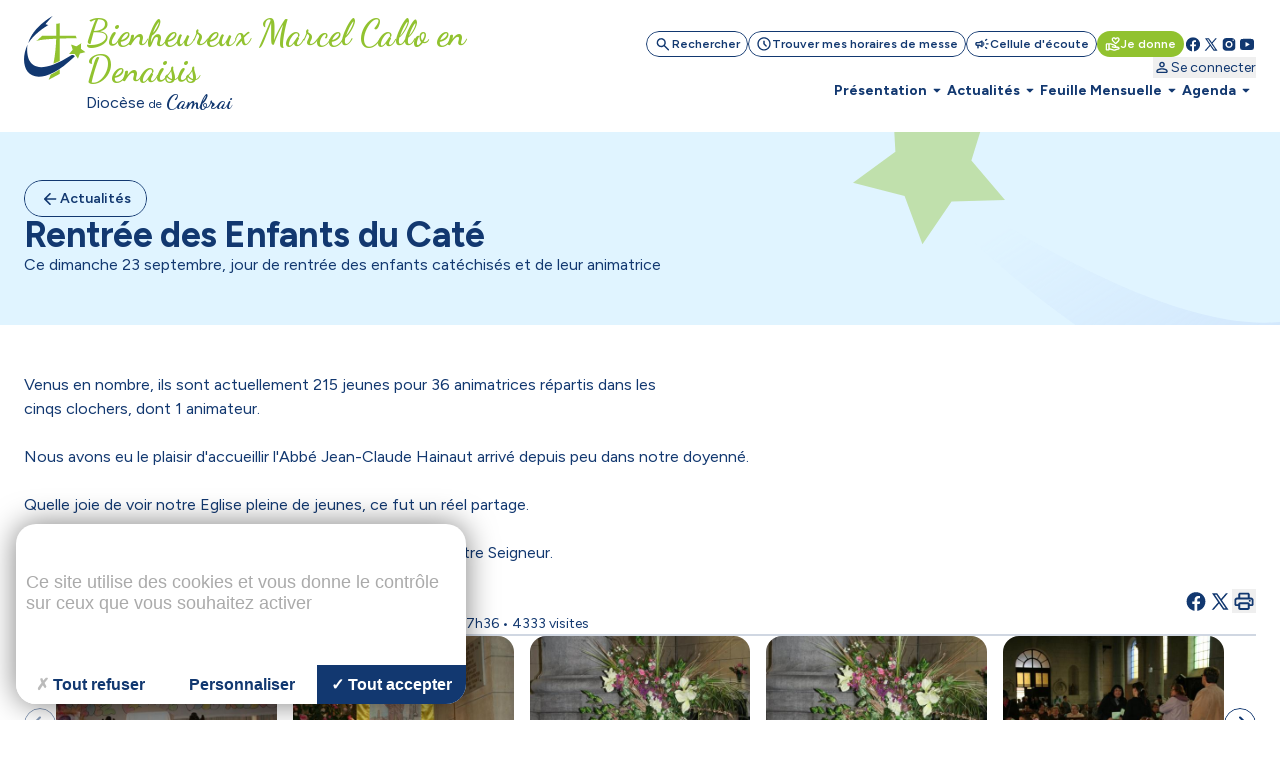

--- FILE ---
content_type: text/html; charset=utf-8
request_url: https://bx-marcel-callo.cathocambrai.com/page-51218.html
body_size: 58798
content:
<!DOCTYPE html>
<!--[if lt IE 7]>      <html class="ie8 ie6 ie7" lang="fr"> <![endif]-->
<!--[if IE 7]>         <html class="ie8 ie7" lang="fr">     <![endif]-->
<!--[if IE 8]>         <html class="ie8" lang="fr">         <![endif]-->
<!--[if gt IE 8]><!--> <html lang="fr">                    <!--<![endif]-->


<head>
	<meta charset="utf-8" />
	<title>Rentrée des Enfants du Caté</title>
	
	
	<meta name="keywords" content="" />
	<meta name="description" content="Ce dimanche 23 septembre, jour de rentrée des enfants catéchisés et de leur animatrice" />
	<meta name="author" content="KEEO" />

	<link rel="icon" type="image/png" href="/graph/site/2025/favicon/favicon-96x96.png" sizes="96x96" />
	<link rel="icon" type="image/svg+xml" href="/graph/site/2025/favicon/favicon.svg" />
	<link rel="apple-touch-icon" sizes="180x180" href="/graph/site/2025/favicon/apple-touch-icon.png" />
	<meta name="apple-mobile-web-app-title" content="Cathocambrai" />
	<link rel="manifest" href="/graph/site/2025/favicon/site.webmanifest" />
	<link rel="shortcut icon" type="image/x-icon" href="/cache/favicon_2552.ico" />
	

	
	<meta name="theme-color" content="#123870" />
	<style>
		:root {
			--tarteaucitron_primary: #123870 !important;
			--tarteaucitron_secondary: #113365 !important;
			--color-primary-medium: #123870 !important;
			--color-primary-lower: #D0D7E2 !important; 
			--color-primary-low: #899CB8 !important;
			--color-primary-high: #0C254B !important;
			--color-primary-higher: #061325 !important;
		}
	</style>
	
	
		<style>
			:root {
				--tarteaucitron_secondary: #91c22f !important;
				--color-secondary-medium: #91c22f !important;
				--color-secondary-lower: #E9F3D5 !important; 
				--color-secondary-low: #C8E197 !important;
				--color-secondary-high: #61811F !important;
				--color-secondary-higher: #304110 !important;
			}
		</style>
	
	

	<style>
		:root {
			--tarteaucitron_green: #91c22f !important;
		}
	</style>

	

	<link href="https://fonts.googleapis.com/css?family=Roboto+Condensed:300,400|Roboto:300,400,400i,500,700,900|Raleway:700" rel="stylesheet">
	<link rel="stylesheet" href="/dist/css/app.css?v=2025_05_28" type="text/css" />
	<link rel="stylesheet" href="/dist/css/tailwind.css?v=2025_05_21" type="text/css" />
	
		
		
	
		
		<link rel="stylesheet" href="https://cdn.keeo.com/tarteaucitron2.min.css?v=2024-06-11" type="text/css" />
	
		
		<link rel="stylesheet" href="https://cdnjs.cloudflare.com/ajax/libs/jquery-confirm/3.3.0/jquery-confirm.min.css" type="text/css" />
	
		
		<link rel="stylesheet" href="/javascript/keeoWeb/popup/style.css" type="text/css" />
	
		
		<link rel="stylesheet" href="/cache/css/736abd7e060174c9ec75fb46f1593d0e.min.css" type="text/css" />
	
		
		<link rel="stylesheet" href="/cache/css/ce001adc856705ae996ee90f9de7a839.min.css" type="text/css" />
	
	<script src="//www.cathocambrai.com/javascript/jquery-3.3.1.min.js"></script>
	<link href="https://fonts.googleapis.com/icon?family=Material+Icons" rel="stylesheet">
	<link rel="stylesheet" href="assets_dvpt/187/css/fontawesome.min.css" type="text/css">
	<link rel="stylesheet" href="/css/print.css" type="text/css" media="print" />

	<script src="/dist/js/app.js?v=2024_12_20" id="app-js"></script>
  	<script src="/dist/js/runtime.js?v=2024_12_20" id="runtime-js"></script>

	

	
	

	<!-- Mobile -->
	<meta name="viewport" content="width=device-width, initial-scale=1.0">

	


	<!-- Matomo -->
	<script>
	var _paq = window._paq = window._paq || [];
	/* tracker methods like "setCustomDimension" should be called before "trackPageView" */
	_paq.push(["setDocumentTitle", document.domain + "/" + document.title]);
	_paq.push(["setCookieDomain", "*.cathocambrai.com"]);
	_paq.push(["setDomains", ["*.cathocambrai.com"]]);
	_paq.push(["enableCrossDomainLinking"]);
	_paq.push(["setDoNotTrack", true]);
	_paq.push(["disableCookies"]);
	_paq.push(['trackPageView']);
	_paq.push(['enableLinkTracking']);
	(function() {
		var u="https://vpsmatomo.keeo.com/";
		_paq.push(['setTrackerUrl', u+'matomo.php']);
		_paq.push(['setSiteId', '20']);
		var d=document, g=d.createElement('script'), s=d.getElementsByTagName('script')[0];
		g.async=true; g.src=u+'matomo.js'; s.parentNode.insertBefore(g,s);
	})();
	</script>
	<noscript><p><img referrerpolicy="no-referrer-when-downgrade" src="https://vpsmatomo.keeo.com/matomo.php?idsite=20&amp;rec=1" style="border:0;" alt="" /></p></noscript>
	<!-- End Matomo Code -->

	
	</head>
	<body id="top" role="document" itemscope="itemscope" itemtype="http://schema.org/WebPage" x-data="{ sticky: false, isModalOpen: false, modalContent: null, modalTitle: null, modalHtml: null, isNavOpen: false, espace: 3437 }">
		
			
		
		<svg class="hidden" xmlns="http://www.w3.org/2000/svg">
			<defs>
				<symbol id="search" viewBox="0 0 16 17">
					<path d="M6.33333 11.5603C5.12222 11.5603 4.09722 11.1408 3.25833 10.3019C2.41944 9.46306 2 8.43806 2 7.22695C2 6.01584 2.41944 4.99084 3.25833 4.15195C4.09722 3.31306 5.12222 2.89362 6.33333 2.89362C7.54444 2.89362 8.56944 3.31306 9.40833 4.15195C10.2472 4.99084 10.6667 6.01584 10.6667 7.22695C10.6667 7.71584 10.5889 8.17695 10.4333 8.61028C10.2778 9.04362 10.0667 9.42695 9.8 9.76028L13.5333 13.4936C13.6556 13.6158 13.7167 13.7714 13.7167 13.9603C13.7167 14.1492 13.6556 14.3047 13.5333 14.427C13.4111 14.5492 13.2556 14.6103 13.0667 14.6103C12.8778 14.6103 12.7222 14.5492 12.6 14.427L8.86667 10.6936C8.53333 10.9603 8.15 11.1714 7.71667 11.327C7.28333 11.4825 6.82222 11.5603 6.33333 11.5603ZM6.33333 10.2269C7.16667 10.2269 7.875 9.93528 8.45833 9.35195C9.04167 8.76862 9.33333 8.06028 9.33333 7.22695C9.33333 6.39362 9.04167 5.68528 8.45833 5.10195C7.875 4.51862 7.16667 4.22695 6.33333 4.22695C5.5 4.22695 4.79167 4.51862 4.20833 5.10195C3.625 5.68528 3.33333 6.39362 3.33333 7.22695C3.33333 8.06028 3.625 8.76862 4.20833 9.35195C4.79167 9.93528 5.5 10.2269 6.33333 10.2269Z" fill="currentColor"/>
				</symbol>
				<symbol id="schedule" viewBox="0 0 16 17">
					<path d="M8.66658 8.62693V6.22693C8.66658 6.03804 8.6027 5.87971 8.47492 5.75193C8.34714 5.62415 8.18881 5.56026 7.99992 5.56026C7.81103 5.56026 7.6527 5.62415 7.52492 5.75193C7.39714 5.87971 7.33325 6.03804 7.33325 6.22693V8.87693C7.33325 8.96582 7.34992 9.05193 7.38325 9.13526C7.41658 9.2186 7.46659 9.29359 7.53325 9.36026L9.73325 11.5603C9.85547 11.6825 10.011 11.7436 10.1999 11.7436C10.3888 11.7436 10.5444 11.6825 10.6666 11.5603C10.7888 11.438 10.8499 11.2825 10.8499 11.0936C10.8499 10.9047 10.7888 10.7492 10.6666 10.6269L8.66658 8.62693ZM7.99992 15.5603C7.0777 15.5603 6.21103 15.3853 5.39992 15.0353C4.58881 14.6853 3.88325 14.2103 3.28325 13.6103C2.68325 13.0103 2.20825 12.3047 1.85825 11.4936C1.50825 10.6825 1.33325 9.81582 1.33325 8.89359C1.33325 7.97137 1.50825 7.10471 1.85825 6.29359C2.20825 5.48248 2.68325 4.77693 3.28325 4.17693C3.88325 3.57693 4.58881 3.10193 5.39992 2.75193C6.21103 2.40193 7.0777 2.22693 7.99992 2.22693C8.92214 2.22693 9.78881 2.40193 10.5999 2.75193C11.411 3.10193 12.1166 3.57693 12.7166 4.17693C13.3166 4.77693 13.7916 5.48248 14.1416 6.29359C14.4916 7.10471 14.6666 7.97137 14.6666 8.89359C14.6666 9.81582 14.4916 10.6825 14.1416 11.4936C13.7916 12.3047 13.3166 13.0103 12.7166 13.6103C12.1166 14.2103 11.411 14.6853 10.5999 15.0353C9.78881 15.3853 8.92214 15.5603 7.99992 15.5603ZM7.99992 14.2269C9.4777 14.2269 10.736 13.7075 11.7749 12.6686C12.8138 11.6297 13.3333 10.3714 13.3333 8.89359C13.3333 7.41582 12.8138 6.15748 11.7749 5.1186C10.736 4.07971 9.4777 3.56026 7.99992 3.56026C6.52214 3.56026 5.26381 4.07971 4.22492 5.1186C3.18603 6.15748 2.66659 7.41582 2.66659 8.89359C2.66659 10.3714 3.18603 11.6297 4.22492 12.6686C5.26381 13.7075 6.52214 14.2269 7.99992 14.2269Z" fill="currentColor"/>
				</symbol>
				<symbol id="campaign" viewBox="0 0 16 17">
					<path d="M14.0002 9.5603H12.6668C12.4779 9.5603 12.3196 9.49641 12.1918 9.36863C12.0641 9.24086 12.0002 9.08252 12.0002 8.89363C12.0002 8.70474 12.0641 8.54641 12.1918 8.41863C12.3196 8.29086 12.4779 8.22697 12.6668 8.22697H14.0002C14.1891 8.22697 14.3474 8.29086 14.4752 8.41863C14.6029 8.54641 14.6668 8.70474 14.6668 8.89363C14.6668 9.08252 14.6029 9.24086 14.4752 9.36863C14.3474 9.49641 14.1891 9.5603 14.0002 9.5603ZM11.0668 12.0936C11.1779 11.9381 11.3224 11.8492 11.5002 11.827C11.6779 11.8047 11.8446 11.8492 12.0002 11.9603L13.0668 12.7603C13.2224 12.8714 13.3113 13.0159 13.3335 13.1936C13.3557 13.3714 13.3113 13.5381 13.2002 13.6936C13.0891 13.8492 12.9446 13.9381 12.7668 13.9603C12.5891 13.9825 12.4224 13.9381 12.2668 13.827L11.2002 13.027C11.0446 12.9159 10.9557 12.7714 10.9335 12.5936C10.9113 12.4159 10.9557 12.2492 11.0668 12.0936ZM13.0668 5.02697L12.0002 5.82697C11.8446 5.93808 11.6779 5.98252 11.5002 5.9603C11.3224 5.93808 11.1779 5.84919 11.0668 5.69363C10.9557 5.53808 10.9113 5.37141 10.9335 5.19363C10.9557 5.01586 11.0446 4.87141 11.2002 4.7603L12.2668 3.9603C12.4224 3.84919 12.5891 3.80474 12.7668 3.82697C12.9446 3.84919 13.0891 3.93808 13.2002 4.09363C13.3113 4.24919 13.3557 4.41586 13.3335 4.59363C13.3113 4.77141 13.2224 4.91586 13.0668 5.02697ZM3.3335 10.8936H2.66683C2.30016 10.8936 1.98627 10.7631 1.72516 10.502C1.46405 10.2409 1.3335 9.92697 1.3335 9.5603V8.22697C1.3335 7.8603 1.46405 7.54641 1.72516 7.2853C1.98627 7.02419 2.30016 6.89363 2.66683 6.89363H5.3335L7.65016 5.49363C7.87239 5.3603 8.09738 5.3603 8.32516 5.49363C8.55294 5.62697 8.66683 5.82141 8.66683 6.07697V11.7103C8.66683 11.9659 8.55294 12.1603 8.32516 12.2936C8.09738 12.427 7.87239 12.427 7.65016 12.2936L5.3335 10.8936H4.66683V12.8936C4.66683 13.0825 4.60294 13.2409 4.47516 13.3686C4.34738 13.4964 4.18905 13.5603 4.00016 13.5603C3.81127 13.5603 3.65294 13.4964 3.52516 13.3686C3.39738 13.2409 3.3335 13.0825 3.3335 12.8936V10.8936ZM7.3335 10.527V7.2603L5.70016 8.22697H2.66683V9.5603H5.70016L7.3335 10.527ZM9.3335 11.127V6.6603C9.6335 6.92697 9.87516 7.25197 10.0585 7.6353C10.2418 8.01863 10.3335 8.43808 10.3335 8.89363C10.3335 9.34919 10.2418 9.76863 10.0585 10.152C9.87516 10.5353 9.6335 10.8603 9.3335 11.127Z" fill="currentColor"/>
				</symbol>
				<symbol id="volunteer_activism" viewBox="0 0 16 17">
					<path d="M9.29984 14.4936L13.2665 13.2603C13.2109 13.1603 13.1304 13.0742 13.0248 13.0019C12.9193 12.9297 12.7998 12.8936 12.6665 12.8936H9.29984C8.99984 12.8936 8.76095 12.8825 8.58317 12.8603C8.40539 12.838 8.22206 12.7936 8.03317 12.7269L7.08317 12.4103C6.90539 12.3547 6.77762 12.2436 6.69984 12.0769C6.62206 11.9103 6.61095 11.738 6.6665 11.5603C6.72206 11.3825 6.83039 11.2519 6.9915 11.1686C7.15262 11.0853 7.32206 11.0714 7.49984 11.1269L8.19984 11.3603C8.38873 11.4158 8.60262 11.4603 8.8415 11.4936C9.08039 11.5269 9.40539 11.5492 9.8165 11.5603H9.99984C9.99984 11.438 9.96373 11.3214 9.8915 11.2103C9.81928 11.0992 9.73317 11.0269 9.63317 10.9936L5.73317 9.56026H4.6665V13.2269L9.29984 14.4936ZM8.94984 15.7936L4.6665 14.5936C4.57762 14.8825 4.40262 15.1158 4.1415 15.2936C3.88039 15.4714 3.61095 15.5603 3.33317 15.5603H1.99984C1.63317 15.5603 1.31928 15.4297 1.05817 15.1686C0.797059 14.9075 0.666504 14.5936 0.666504 14.2269V9.56026C0.666504 9.1936 0.797059 8.87971 1.05817 8.6186C1.31928 8.35748 1.63317 8.22693 1.99984 8.22693H5.73317C5.81095 8.22693 5.88873 8.23526 5.9665 8.25193C6.04428 8.2686 6.1165 8.28804 6.18317 8.31026L10.0998 9.76026C10.4665 9.8936 10.7637 10.1269 10.9915 10.4603C11.2193 10.7936 11.3332 11.1603 11.3332 11.5603H12.6665C13.2221 11.5603 13.6943 11.7436 14.0832 12.1103C14.4721 12.4769 14.6665 12.9603 14.6665 13.5603C14.6665 13.8047 14.6026 13.9964 14.4748 14.1353C14.3471 14.2742 14.1498 14.388 13.8832 14.4769L9.7165 15.7769C9.59428 15.8214 9.4665 15.8436 9.33317 15.8436C9.19984 15.8436 9.07206 15.8269 8.94984 15.7936ZM1.99984 14.2269H3.33317V9.56026H1.99984V14.2269ZM10.6665 9.02693C10.4998 9.02693 10.3359 8.99637 10.1748 8.93526C10.0137 8.87415 9.8665 8.78249 9.73317 8.66026L7.89984 6.86026C7.55539 6.52693 7.26373 6.15748 7.02484 5.75193C6.78595 5.34637 6.6665 4.90471 6.6665 4.42693C6.6665 3.81582 6.88039 3.29637 7.30817 2.8686C7.73595 2.44082 8.25539 2.22693 8.8665 2.22693C9.22206 2.22693 9.55539 2.30193 9.8665 2.45193C10.1776 2.60193 10.4443 2.80471 10.6665 3.06026C10.8887 2.80471 11.1554 2.60193 11.4665 2.45193C11.7776 2.30193 12.1109 2.22693 12.4665 2.22693C13.0776 2.22693 13.5971 2.44082 14.0248 2.8686C14.4526 3.29637 14.6665 3.81582 14.6665 4.42693C14.6665 4.90471 14.5498 5.34637 14.3165 5.75193C14.0832 6.15748 13.7943 6.52693 13.4498 6.86026L11.5998 8.66026C11.4665 8.78249 11.3193 8.87415 11.1582 8.93526C10.9971 8.99637 10.8332 9.02693 10.6665 9.02693ZM10.6665 7.6936L12.4832 5.91026C12.6943 5.69915 12.8887 5.47415 13.0665 5.23526C13.2443 4.99637 13.3332 4.72693 13.3332 4.42693C13.3332 4.18248 13.2498 3.97693 13.0832 3.81026C12.9165 3.6436 12.7109 3.56026 12.4665 3.56026C12.3109 3.56026 12.1637 3.59082 12.0248 3.65193C11.8859 3.71304 11.7665 3.80471 11.6665 3.92693L11.1832 4.51026C11.0498 4.66582 10.8776 4.7436 10.6665 4.7436C10.4554 4.7436 10.2832 4.66582 10.1498 4.51026L9.6665 3.92693C9.5665 3.80471 9.44706 3.71304 9.30817 3.65193C9.16928 3.59082 9.02206 3.56026 8.8665 3.56026C8.62206 3.56026 8.4165 3.6436 8.24984 3.81026C8.08317 3.97693 7.99984 4.18248 7.99984 4.42693C7.99984 4.72693 8.08873 4.99637 8.2665 5.23526C8.44428 5.47415 8.63873 5.69915 8.84984 5.91026L10.6665 7.6936Z" fill="currentColor"/>
				</symbol>
				<symbol id="facebook" viewBox="0 0 16 17">
					<path d="M7.99992 2.22693C4.31792 2.22693 1.33325 5.2116 1.33325 8.89359C1.33325 12.2356 3.79525 14.9956 7.00325 15.4776V10.6603H5.35392V8.90759H7.00325V7.7416C7.00325 5.81093 7.94392 4.9636 9.54858 4.9636C10.3173 4.9636 10.7233 5.02026 10.9159 5.04626V6.57559H9.82125C9.13992 6.57559 8.90192 7.22159 8.90192 7.94959V8.90759H10.8986L10.6279 10.6603H8.90258V15.4916C12.1566 15.0509 14.6666 12.2683 14.6666 8.89359C14.6666 5.2116 11.6819 2.22693 7.99992 2.22693Z" fill="currentColor"/>
				</symbol>
				<symbol id="rss" viewBox="0 0 25 24" style="transform: rotate(45deg); transform-origin: center;">
					<path d="M12.5 21C11.8 21 11.2083 20.7583 10.725 20.275C10.2416 19.7917 9.99997 19.2 9.99997 18.5C9.99997 17.8 10.2416 17.2083 10.725 16.725C11.2083 16.2417 11.8 16 12.5 16C13.2 16 13.7916 16.2417 14.275 16.725C14.7583 17.2083 15 17.8 15 18.5C15 19.2 14.7583 19.7917 14.275 20.275C13.7916 20.7583 13.2 21 12.5 21ZM12.5 10C13.75 10 14.9375 10.2 16.0625 10.6C17.1875 11 18.2083 11.55 19.125 12.25C19.4583 12.5 19.6291 12.8292 19.6375 13.2375C19.6458 13.6458 19.5 14 19.2 14.3C18.9166 14.5833 18.5666 14.7292 18.15 14.7375C17.7333 14.7458 17.3583 14.6333 17.025 14.4C16.3916 13.9667 15.6916 13.625 14.925 13.375C14.1583 13.125 13.35 13 12.5 13C11.65 13 10.8416 13.125 10.075 13.375C9.30831 13.625 8.60831 13.9667 7.97497 14.4C7.64164 14.6333 7.26664 14.7417 6.84997 14.725C6.43331 14.7083 6.08331 14.5583 5.79997 14.275C5.51664 13.975 5.37497 13.6208 5.37497 13.2125C5.37497 12.8042 5.54164 12.475 5.87497 12.225C6.79164 11.525 7.81247 10.9792 8.93747 10.5875C10.0625 10.1958 11.25 10 12.5 10ZM12.5 4C14.5833 4 16.5458 4.34167 18.3875 5.025C20.2291 5.70833 21.8833 6.675 23.35 7.925C23.6833 8.20833 23.8583 8.55833 23.875 8.975C23.8916 9.39167 23.75 9.75 23.45 10.05C23.1666 10.3333 22.8166 10.4792 22.4 10.4875C21.9833 10.4958 21.6083 10.3667 21.275 10.1C20.075 9.11667 18.7291 8.35417 17.2375 7.8125C15.7458 7.27083 14.1666 7 12.5 7C10.8333 7 9.25414 7.27083 7.76247 7.8125C6.27081 8.35417 4.92497 9.11667 3.72497 10.1C3.39164 10.3667 3.01664 10.4958 2.59997 10.4875C2.18331 10.4792 1.83331 10.3333 1.54997 10.05C1.24997 9.75 1.10831 9.39167 1.12497 8.975C1.14164 8.55833 1.31664 8.20833 1.64997 7.925C3.11664 6.675 4.77081 5.70833 6.61247 5.025C8.45414 4.34167 10.4166 4 12.5 4Z" fill="currentColor"/>
				</symbol>
				<symbol id="twitter" viewBox="0 0 16 17">
					<path d="M14.064 14.7603L9.37334 7.92191L9.38134 7.92831L13.6107 3.02698H12.1973L8.752 7.01631L6.016 3.02698H2.30934L6.68854 9.41151L6.688 9.41098L2.06934 14.7603H3.48267L7.31307 10.3219L10.3573 14.7603H14.064ZM5.456 4.09364L12.0373 13.6936H10.9173L4.33067 4.09364H5.456Z" fill="currentColor"/>
				</symbol>
				<symbol id="instagram" viewBox="0 0 16 17">
					<path d="M5.33333 2.89362C3.49267 2.89362 2 4.38628 2 6.22695V11.5603C2 13.4009 3.49267 14.8936 5.33333 14.8936H10.6667C12.5073 14.8936 14 13.4009 14 11.5603V6.22695C14 4.38628 12.5073 2.89362 10.6667 2.89362H5.33333ZM12 4.22695C12.368 4.22695 12.6667 4.52562 12.6667 4.89362C12.6667 5.26162 12.368 5.56028 12 5.56028C11.632 5.56028 11.3333 5.26162 11.3333 4.89362C11.3333 4.52562 11.632 4.22695 12 4.22695ZM8 5.56028C9.84067 5.56028 11.3333 7.05295 11.3333 8.89362C11.3333 10.7343 9.84067 12.2269 8 12.2269C6.15933 12.2269 4.66667 10.7343 4.66667 8.89362C4.66667 7.05295 6.15933 5.56028 8 5.56028ZM8 6.89362C7.46957 6.89362 6.96086 7.10433 6.58579 7.4794C6.21071 7.85447 6 8.36318 6 8.89362C6 9.42405 6.21071 9.93276 6.58579 10.3078C6.96086 10.6829 7.46957 10.8936 8 10.8936C8.53043 10.8936 9.03914 10.6829 9.41421 10.3078C9.78929 9.93276 10 9.42405 10 8.89362C10 8.36318 9.78929 7.85447 9.41421 7.4794C9.03914 7.10433 8.53043 6.89362 8 6.89362Z" fill="currentColor"/>
				</symbol>
				<symbol id="youtube" viewBox="0 0 16 17">
					<path d="M14.3879 5.01764C14.2346 4.4443 13.7826 3.9923 13.2093 3.83897C12.1693 3.5603 7.99992 3.5603 7.99992 3.5603C7.99992 3.5603 3.83059 3.5603 2.79059 3.83897C2.21725 3.9923 1.76525 4.4443 1.61192 5.01764C1.33325 6.05764 1.33325 8.89364 1.33325 8.89364C1.33325 8.89364 1.33325 11.7296 1.61192 12.7696C1.76525 13.343 2.21725 13.795 2.79059 13.9483C3.83059 14.227 7.99992 14.227 7.99992 14.227C7.99992 14.227 12.1693 14.227 13.2093 13.9483C13.7833 13.795 14.2346 13.343 14.3879 12.7696C14.6666 11.7296 14.6666 8.89364 14.6666 8.89364C14.6666 8.89364 14.6666 6.05764 14.3879 5.01764ZM6.66658 11.203V6.5843L10.6666 8.89364L6.66658 11.203Z" fill="currentColor"/>
				</symbol>
				<symbol id="print" viewBox="0 0 24 25">
					<path d="M8 21.8298C7.45 21.8298 6.97917 21.634 6.5875 21.2423C6.19583 20.8507 6 20.3798 6 19.8298V17.8298H4C3.45 17.8298 2.97917 17.634 2.5875 17.2423C2.19583 16.8507 2 16.3798 2 15.8298V11.8298C2 10.9798 2.29167 10.2673 2.875 9.69233C3.45833 9.11733 4.16667 8.82983 5 8.82983H19C19.85 8.82983 20.5625 9.11733 21.1375 9.69233C21.7125 10.2673 22 10.9798 22 11.8298V15.8298C22 16.3798 21.8042 16.8507 21.4125 17.2423C21.0208 17.634 20.55 17.8298 20 17.8298H18V19.8298C18 20.3798 17.8042 20.8507 17.4125 21.2423C17.0208 21.634 16.55 21.8298 16 21.8298H8ZM4 15.8298H6C6 15.2798 6.19583 14.809 6.5875 14.4173C6.97917 14.0257 7.45 13.8298 8 13.8298H16C16.55 13.8298 17.0208 14.0257 17.4125 14.4173C17.8042 14.809 18 15.2798 18 15.8298H20V11.8298C20 11.5465 19.9042 11.309 19.7125 11.1173C19.5208 10.9257 19.2833 10.8298 19 10.8298H5C4.71667 10.8298 4.47917 10.9257 4.2875 11.1173C4.09583 11.309 4 11.5465 4 11.8298V15.8298ZM16 8.82983V5.82983H8V8.82983H6V5.82983C6 5.27983 6.19583 4.809 6.5875 4.41733C6.97917 4.02567 7.45 3.82983 8 3.82983H16C16.55 3.82983 17.0208 4.02567 17.4125 4.41733C17.8042 4.809 18 5.27983 18 5.82983V8.82983H16ZM18 13.3298C18.2833 13.3298 18.5208 13.234 18.7125 13.0423C18.9042 12.8507 19 12.6132 19 12.3298C19 12.0465 18.9042 11.809 18.7125 11.6173C18.5208 11.4257 18.2833 11.3298 18 11.3298C17.7167 11.3298 17.4792 11.4257 17.2875 11.6173C17.0958 11.809 17 12.0465 17 12.3298C17 12.6132 17.0958 12.8507 17.2875 13.0423C17.4792 13.234 17.7167 13.3298 18 13.3298ZM16 19.8298V15.8298H8V19.8298H16Z" fill="currentColor"/>
				</symbol>
				<symbol id="download" viewBox="0 0 20 21">
					<path d="M9.99967 13.6258C9.88856 13.6258 9.7844 13.6085 9.68717 13.5737C9.58995 13.539 9.49967 13.48 9.41634 13.3966L6.41634 10.3966C6.24967 10.23 6.16981 10.0355 6.17676 9.81331C6.1837 9.59109 6.26356 9.39665 6.41634 9.22998C6.58301 9.06331 6.78092 8.97651 7.01009 8.96956C7.23926 8.96262 7.43717 9.04248 7.60384 9.20915L9.16634 10.7716V4.81331C9.16634 4.5772 9.2462 4.37929 9.40592 4.21956C9.56565 4.05984 9.76356 3.97998 9.99967 3.97998C10.2358 3.97998 10.4337 4.05984 10.5934 4.21956C10.7531 4.37929 10.833 4.5772 10.833 4.81331V10.7716L12.3955 9.20915C12.5622 9.04248 12.7601 8.96262 12.9893 8.96956C13.2184 8.97651 13.4163 9.06331 13.583 9.22998C13.7358 9.39665 13.8156 9.59109 13.8226 9.81331C13.8295 10.0355 13.7497 10.23 13.583 10.3966L10.583 13.3966C10.4997 13.48 10.4094 13.539 10.3122 13.5737C10.215 13.6085 10.1108 13.6258 9.99967 13.6258ZM4.99967 17.3133C4.54134 17.3133 4.14898 17.1501 3.82259 16.8237C3.4962 16.4973 3.33301 16.105 3.33301 15.6466V13.98C3.33301 13.7439 3.41287 13.546 3.57259 13.3862C3.73231 13.2265 3.93023 13.1466 4.16634 13.1466C4.40245 13.1466 4.60037 13.2265 4.76009 13.3862C4.91981 13.546 4.99967 13.7439 4.99967 13.98V15.6466H14.9997V13.98C14.9997 13.7439 15.0795 13.546 15.2393 13.3862C15.399 13.2265 15.5969 13.1466 15.833 13.1466C16.0691 13.1466 16.267 13.2265 16.4268 13.3862C16.5865 13.546 16.6663 13.7439 16.6663 13.98V15.6466C16.6663 16.105 16.5031 16.4973 16.1768 16.8237C15.8504 17.1501 15.458 17.3133 14.9997 17.3133H4.99967Z" fill="currentColor"/>
				</symbol>
				<symbol id="calendar" viewBox="0 0 24 25">
					<path d="M5 22.8298C4.45 22.8298 3.97917 22.634 3.5875 22.2423C3.19583 21.8507 3 21.3798 3 20.8298V6.82983C3 6.27983 3.19583 5.809 3.5875 5.41733C3.97917 5.02567 4.45 4.82983 5 4.82983H6V3.82983C6 3.5465 6.09583 3.309 6.2875 3.11733C6.47917 2.92567 6.71667 2.82983 7 2.82983C7.28333 2.82983 7.52083 2.92567 7.7125 3.11733C7.90417 3.309 8 3.5465 8 3.82983V4.82983H16V3.82983C16 3.5465 16.0958 3.309 16.2875 3.11733C16.4792 2.92567 16.7167 2.82983 17 2.82983C17.2833 2.82983 17.5208 2.92567 17.7125 3.11733C17.9042 3.309 18 3.5465 18 3.82983V4.82983H19C19.55 4.82983 20.0208 5.02567 20.4125 5.41733C20.8042 5.809 21 6.27983 21 6.82983V20.8298C21 21.3798 20.8042 21.8507 20.4125 22.2423C20.0208 22.634 19.55 22.8298 19 22.8298H5ZM5 20.8298H19V10.8298H5V20.8298ZM5 8.82983H19V6.82983H5V8.82983Z" fill="currentColor"/>
				</symbol>
				<symbol id="profil" viewBox="0 0 16 17">
					<path d="M8.00033 8.91488C7.26699 8.91488 6.63921 8.65377 6.11699 8.13154C5.59477 7.60932 5.33366 6.98154 5.33366 6.24821C5.33366 5.51488 5.59477 4.8871 6.11699 4.36488C6.63921 3.84265 7.26699 3.58154 8.00033 3.58154C8.73366 3.58154 9.36144 3.84265 9.88366 4.36488C10.4059 4.8871 10.667 5.51488 10.667 6.24821C10.667 6.98154 10.4059 7.60932 9.88366 8.13154C9.36144 8.65377 8.73366 8.91488 8.00033 8.91488ZM2.66699 12.9149V12.3815C2.66699 12.0038 2.76421 11.6565 2.95866 11.3399C3.1531 11.0232 3.41144 10.7815 3.73366 10.6149C4.42255 10.2704 5.12255 10.0121 5.83366 9.83988C6.54477 9.66765 7.26699 9.58154 8.00033 9.58154C8.73366 9.58154 9.45588 9.66765 10.167 9.83988C10.8781 10.0121 11.5781 10.2704 12.267 10.6149C12.5892 10.7815 12.8475 11.0232 13.042 11.3399C13.2364 11.6565 13.3337 12.0038 13.3337 12.3815V12.9149C13.3337 13.2815 13.2031 13.5954 12.942 13.8565C12.6809 14.1177 12.367 14.2482 12.0003 14.2482H4.00033C3.63366 14.2482 3.31977 14.1177 3.05866 13.8565C2.79755 13.5954 2.66699 13.2815 2.66699 12.9149ZM4.00033 12.9149H12.0003V12.3815C12.0003 12.2593 11.9698 12.1482 11.9087 12.0482C11.8475 11.9482 11.767 11.8704 11.667 11.8149C11.067 11.5149 10.4614 11.2899 9.85033 11.1399C9.23921 10.9899 8.62255 10.9149 8.00033 10.9149C7.3781 10.9149 6.76144 10.9899 6.15033 11.1399C5.53921 11.2899 4.93366 11.5149 4.33366 11.8149C4.23366 11.8704 4.1531 11.9482 4.09199 12.0482C4.03088 12.1482 4.00033 12.2593 4.00033 12.3815V12.9149ZM8.00033 7.58154C8.36699 7.58154 8.68088 7.45099 8.94199 7.18988C9.2031 6.92877 9.33366 6.61488 9.33366 6.24821C9.33366 5.88154 9.2031 5.56765 8.94199 5.30654C8.68088 5.04543 8.36699 4.91488 8.00033 4.91488C7.63366 4.91488 7.31977 5.04543 7.05866 5.30654C6.79755 5.56765 6.66699 5.88154 6.66699 6.24821C6.66699 6.61488 6.79755 6.92877 7.05866 7.18988C7.31977 7.45099 7.63366 7.58154 8.00033 7.58154Z" fill="currentColor"/>
				</symbol>
				<symbol id="logout" viewBox="0 0 25 24">
					<path d="M5.5 21C4.95 21 4.47917 20.8042 4.0875 20.4125C3.69583 20.0208 3.5 19.55 3.5 19V5C3.5 4.45 3.69583 3.97917 4.0875 3.5875C4.47917 3.19583 4.95 3 5.5 3H11.5C11.7833 3 12.0208 3.09583 12.2125 3.2875C12.4042 3.47917 12.5 3.71667 12.5 4C12.5 4.28333 12.4042 4.52083 12.2125 4.7125C12.0208 4.90417 11.7833 5 11.5 5H5.5V19H11.5C11.7833 19 12.0208 19.0958 12.2125 19.2875C12.4042 19.4792 12.5 19.7167 12.5 20C12.5 20.2833 12.4042 20.5208 12.2125 20.7125C12.0208 20.9042 11.7833 21 11.5 21H5.5ZM17.675 13H10.5C10.2167 13 9.97917 12.9042 9.7875 12.7125C9.59583 12.5208 9.5 12.2833 9.5 12C9.5 11.7167 9.59583 11.4792 9.7875 11.2875C9.97917 11.0958 10.2167 11 10.5 11H17.675L15.8 9.125C15.6167 8.94167 15.525 8.71667 15.525 8.45C15.525 8.18333 15.6167 7.95 15.8 7.75C15.9833 7.55 16.2167 7.44583 16.5 7.4375C16.7833 7.42917 17.025 7.525 17.225 7.725L20.8 11.3C21 11.5 21.1 11.7333 21.1 12C21.1 12.2667 21 12.5 20.8 12.7L17.225 16.275C17.025 16.475 16.7875 16.5708 16.5125 16.5625C16.2375 16.5542 16 16.45 15.8 16.25C15.6167 16.05 15.5292 15.8125 15.5375 15.5375C15.5458 15.2625 15.6417 15.0333 15.825 14.85L17.675 13Z" fill="currentColor"/>
				</symbol>
				<symbol id="menu" viewBox="0 0 16 17">
					<path d="M2.66667 12.9149C2.47778 12.9149 2.31944 12.851 2.19167 12.7233C2.06389 12.5955 2 12.4371 2 12.2483C2 12.0594 2.06389 11.901 2.19167 11.7733C2.31944 11.6455 2.47778 11.5816 2.66667 11.5816H13.3333C13.5222 11.5816 13.6806 11.6455 13.8083 11.7733C13.9361 11.901 14 12.0594 14 12.2483C14 12.4371 13.9361 12.5955 13.8083 12.7233C13.6806 12.851 13.5222 12.9149 13.3333 12.9149H2.66667ZM2.66667 9.58158C2.47778 9.58158 2.31944 9.51769 2.19167 9.38992C2.06389 9.26214 2 9.10381 2 8.91492C2 8.72603 2.06389 8.56769 2.19167 8.43992C2.31944 8.31214 2.47778 8.24825 2.66667 8.24825H13.3333C13.5222 8.24825 13.6806 8.31214 13.8083 8.43992C13.9361 8.56769 14 8.72603 14 8.91492C14 9.10381 13.9361 9.26214 13.8083 9.38992C13.6806 9.51769 13.5222 9.58158 13.3333 9.58158H2.66667ZM2.66667 6.24825C2.47778 6.24825 2.31944 6.18436 2.19167 6.05658C2.06389 5.92881 2 5.77047 2 5.58158C2 5.39269 2.06389 5.23436 2.19167 5.10658C2.31944 4.97881 2.47778 4.91492 2.66667 4.91492H13.3333C13.5222 4.91492 13.6806 4.97881 13.8083 5.10658C13.9361 5.23436 14 5.39269 14 5.58158C14 5.77047 13.9361 5.92881 13.8083 6.05658C13.6806 6.18436 13.5222 6.24825 13.3333 6.24825H2.66667Z" fill="currentColor"/>
				</symbol>
				<symbol id="close" viewBox="0 0 24 25">
					<path d="M11.9998 14.2298L7.0998 19.1298C6.91647 19.3131 6.68314 19.4048 6.3998 19.4048C6.11647 19.4048 5.88314 19.3131 5.6998 19.1298C5.51647 18.9464 5.4248 18.7131 5.4248 18.4298C5.4248 18.1464 5.51647 17.9131 5.6998 17.7298L10.5998 12.8298L5.6998 7.92976C5.51647 7.74643 5.4248 7.51309 5.4248 7.22976C5.4248 6.94643 5.51647 6.71309 5.6998 6.52976C5.88314 6.34643 6.11647 6.25476 6.3998 6.25476C6.68314 6.25476 6.91647 6.34643 7.0998 6.52976L11.9998 11.4298L16.8998 6.52976C17.0831 6.34643 17.3165 6.25476 17.5998 6.25476C17.8831 6.25476 18.1165 6.34643 18.2998 6.52976C18.4831 6.71309 18.5748 6.94643 18.5748 7.22976C18.5748 7.51309 18.4831 7.74643 18.2998 7.92976L13.3998 12.8298L18.2998 17.7298C18.4831 17.9131 18.5748 18.1464 18.5748 18.4298C18.5748 18.7131 18.4831 18.9464 18.2998 19.1298C18.1165 19.3131 17.8831 19.4048 17.5998 19.4048C17.3165 19.4048 17.0831 19.3131 16.8998 19.1298L11.9998 14.2298Z" fill="currentColor"/>
				</symbol>
				<symbol id="book" viewBox="0 0 25 24">
					<path d="M7 16C7.78333 16 8.54583 16.0875 9.2875 16.2625C10.0292 16.4375 10.7667 16.7 11.5 17.05V7.2C10.8167 6.8 10.0917 6.5 9.325 6.3C8.55833 6.1 7.78333 6 7 6C6.4 6 5.80417 6.05833 5.2125 6.175C4.62083 6.29167 4.05 6.46667 3.5 6.7V16.6C4.08333 16.4 4.6625 16.25 5.2375 16.15C5.8125 16.05 6.4 16 7 16ZM13.5 17.05C14.2333 16.7 14.9708 16.4375 15.7125 16.2625C16.4542 16.0875 17.2167 16 18 16C18.6 16 19.1875 16.05 19.7625 16.15C20.3375 16.25 20.9167 16.4 21.5 16.6V6.7C20.95 6.46667 20.3792 6.29167 19.7875 6.175C19.1958 6.05833 18.6 6 18 6C17.2167 6 16.4417 6.1 15.675 6.3C14.9083 6.5 14.1833 6.8 13.5 7.2V17.05ZM12.5 19.475C12.2667 19.475 12.0458 19.4458 11.8375 19.3875C11.6292 19.3292 11.4333 19.25 11.25 19.15C10.6 18.7667 9.91667 18.4792 9.2 18.2875C8.48333 18.0958 7.75 18 7 18C6.3 18 5.6125 18.0917 4.9375 18.275C4.2625 18.4583 3.61667 18.7167 3 19.05C2.65 19.2333 2.3125 19.225 1.9875 19.025C1.6625 18.825 1.5 18.5333 1.5 18.15V6.1C1.5 5.91667 1.54583 5.74167 1.6375 5.575C1.72917 5.40833 1.86667 5.28333 2.05 5.2C2.81667 4.8 3.61667 4.5 4.45 4.3C5.28333 4.1 6.13333 4 7 4C7.96667 4 8.9125 4.125 9.8375 4.375C10.7625 4.625 11.65 5 12.5 5.5C13.35 5 14.2375 4.625 15.1625 4.375C16.0875 4.125 17.0333 4 18 4C18.8667 4 19.7167 4.1 20.55 4.3C21.3833 4.5 22.1833 4.8 22.95 5.2C23.1333 5.28333 23.2708 5.40833 23.3625 5.575C23.4542 5.74167 23.5 5.91667 23.5 6.1V18.15C23.5 18.5333 23.3375 18.825 23.0125 19.025C22.6875 19.225 22.35 19.2333 22 19.05C21.3833 18.7167 20.7375 18.4583 20.0625 18.275C19.3875 18.0917 18.7 18 18 18C17.25 18 16.5167 18.0958 15.8 18.2875C15.0833 18.4792 14.4 18.7667 13.75 19.15C13.5667 19.25 13.3708 19.3292 13.1625 19.3875C12.9542 19.4458 12.7333 19.475 12.5 19.475ZM14.5 8.775C14.5 8.625 14.5542 8.47083 14.6625 8.3125C14.7708 8.15417 14.8917 8.05 15.025 8C15.5083 7.83333 15.9917 7.70833 16.475 7.625C16.9583 7.54167 17.4667 7.5 18 7.5C18.3333 7.5 18.6625 7.52083 18.9875 7.5625C19.3125 7.60417 19.6333 7.65833 19.95 7.725C20.1 7.75833 20.2292 7.84167 20.3375 7.975C20.4458 8.10833 20.5 8.25833 20.5 8.425C20.5 8.70833 20.4083 8.91667 20.225 9.05C20.0417 9.18333 19.8083 9.21667 19.525 9.15C19.2917 9.1 19.0458 9.0625 18.7875 9.0375C18.5292 9.0125 18.2667 9 18 9C17.5667 9 17.1417 9.04167 16.725 9.125C16.3083 9.20833 15.9083 9.31667 15.525 9.45C15.225 9.56667 14.9792 9.55833 14.7875 9.425C14.5958 9.29167 14.5 9.075 14.5 8.775ZM14.5 14.275C14.5 14.125 14.5542 13.9708 14.6625 13.8125C14.7708 13.6542 14.8917 13.55 15.025 13.5C15.5083 13.3333 15.9917 13.2083 16.475 13.125C16.9583 13.0417 17.4667 13 18 13C18.3333 13 18.6625 13.0208 18.9875 13.0625C19.3125 13.1042 19.6333 13.1583 19.95 13.225C20.1 13.2583 20.2292 13.3417 20.3375 13.475C20.4458 13.6083 20.5 13.7583 20.5 13.925C20.5 14.2083 20.4083 14.4167 20.225 14.55C20.0417 14.6833 19.8083 14.7167 19.525 14.65C19.2917 14.6 19.0458 14.5625 18.7875 14.5375C18.5292 14.5125 18.2667 14.5 18 14.5C17.5667 14.5 17.1417 14.5375 16.725 14.6125C16.3083 14.6875 15.9083 14.7917 15.525 14.925C15.225 15.0417 14.9792 15.0375 14.7875 14.9125C14.5958 14.7875 14.5 14.575 14.5 14.275ZM14.5 11.525C14.5 11.375 14.5542 11.2208 14.6625 11.0625C14.7708 10.9042 14.8917 10.8 15.025 10.75C15.5083 10.5833 15.9917 10.4583 16.475 10.375C16.9583 10.2917 17.4667 10.25 18 10.25C18.3333 10.25 18.6625 10.2708 18.9875 10.3125C19.3125 10.3542 19.6333 10.4083 19.95 10.475C20.1 10.5083 20.2292 10.5917 20.3375 10.725C20.4458 10.8583 20.5 11.0083 20.5 11.175C20.5 11.4583 20.4083 11.6667 20.225 11.8C20.0417 11.9333 19.8083 11.9667 19.525 11.9C19.2917 11.85 19.0458 11.8125 18.7875 11.7875C18.5292 11.7625 18.2667 11.75 18 11.75C17.5667 11.75 17.1417 11.7917 16.725 11.875C16.3083 11.9583 15.9083 12.0667 15.525 12.2C15.225 12.3167 14.9792 12.3083 14.7875 12.175C14.5958 12.0417 14.5 11.825 14.5 11.525Z" fill="currentColor"/>
				</symbol>
				<symbol id="arrow" viewBox="0 0 24 24">
					<path d="M16.175 13H5C4.71667 13 4.47917 12.9042 4.2875 12.7125C4.09583 12.5208 4 12.2833 4 12C4 11.7167 4.09583 11.4792 4.2875 11.2875C4.47917 11.0958 4.71667 11 5 11H16.175L11.275 6.09999C11.075 5.89999 10.9792 5.66665 10.9875 5.39999C10.9958 5.13332 11.1 4.89999 11.3 4.69999C11.5 4.51665 11.7333 4.42082 12 4.41249C12.2667 4.40415 12.5 4.49999 12.7 4.69999L19.3 11.3C19.4 11.4 19.4708 11.5083 19.5125 11.625C19.5542 11.7417 19.575 11.8667 19.575 12C19.575 12.1333 19.5542 12.2583 19.5125 12.375C19.4708 12.4917 19.4 12.6 19.3 12.7L12.7 19.3C12.5167 19.4833 12.2875 19.575 12.0125 19.575C11.7375 19.575 11.5 19.4833 11.3 19.3C11.1 19.1 11 18.8625 11 18.5875C11 18.3125 11.1 18.075 11.3 17.875L16.175 13Z" fill="currentColor"/>
				</symbol>
				<symbol id="arrow_back" viewBox="0 0 25 24">
					<path d="M8.32505 13L13.225 17.9C13.425 18.1 13.5209 18.3334 13.5125 18.6C13.5042 18.8667 13.4 19.1 13.2 19.3C13 19.4834 12.7667 19.5792 12.5 19.5875C12.2334 19.5959 12 19.5 11.8 19.3L5.20005 12.7C5.10005 12.6 5.02922 12.4917 4.98755 12.375C4.94588 12.2584 4.92505 12.1334 4.92505 12C4.92505 11.8667 4.94588 11.7417 4.98755 11.625C5.02922 11.5084 5.10005 11.4 5.20005 11.3L11.8 4.70002C11.9834 4.51668 12.2125 4.42502 12.4875 4.42502C12.7625 4.42502 13 4.51668 13.2 4.70002C13.4 4.90002 13.5 5.13752 13.5 5.41252C13.5 5.68752 13.4 5.92502 13.2 6.12502L8.32505 11H19.5C19.7834 11 20.0209 11.0959 20.2125 11.2875C20.4042 11.4792 20.5 11.7167 20.5 12C20.5 12.2834 20.4042 12.5209 20.2125 12.7125C20.0209 12.9042 19.7834 13 19.5 13H8.32505Z" fill="currentColor"/>
				</symbol>
				<symbol id="arrow_down" viewBox="0 0 20 21">
					<path d="M9.56234 12.9562L6.5415 9.93532C6.49984 9.89366 6.46859 9.84852 6.44775 9.79991C6.42692 9.7513 6.4165 9.69921 6.4165 9.64366C6.4165 9.53255 6.4547 9.43532 6.53109 9.35199C6.60748 9.26866 6.70817 9.22699 6.83317 9.22699H13.1665C13.2915 9.22699 13.3922 9.26866 13.4686 9.35199C13.545 9.43532 13.5832 9.53255 13.5832 9.64366C13.5832 9.67143 13.5415 9.76866 13.4582 9.93532L10.4373 12.9562C10.3679 13.0256 10.2984 13.0742 10.229 13.102C10.1596 13.1298 10.0832 13.1437 9.99984 13.1437C9.9165 13.1437 9.84012 13.1298 9.77067 13.102C9.70123 13.0742 9.63178 13.0256 9.56234 12.9562Z" fill="currentColor"/>
				</symbol>
				<symbol id="church" viewBox="0 0 24 25">
					<path d="M2 20.875V16.175C2 15.775 2.10833 15.4125 2.325 15.0875C2.54167 14.7625 2.83333 14.5167 3.2 14.35L6 13.1V11.1C6 10.7167 6.1 10.3708 6.3 10.0625C6.5 9.75417 6.76667 9.50833 7.1 9.325L11 7.375V5.875H10C9.71667 5.875 9.47917 5.77917 9.2875 5.5875C9.09583 5.39583 9 5.15833 9 4.875C9 4.59167 9.09583 4.35417 9.2875 4.1625C9.47917 3.97083 9.71667 3.875 10 3.875H11V2.875C11 2.59167 11.0958 2.35417 11.2875 2.1625C11.4792 1.97083 11.7167 1.875 12 1.875C12.2833 1.875 12.5208 1.97083 12.7125 2.1625C12.9042 2.35417 13 2.59167 13 2.875V3.875H14C14.2833 3.875 14.5208 3.97083 14.7125 4.1625C14.9042 4.35417 15 4.59167 15 4.875C15 5.15833 14.9042 5.39583 14.7125 5.5875C14.5208 5.77917 14.2833 5.875 14 5.875H13V7.375L16.9 9.325C17.2333 9.50833 17.5 9.75417 17.7 10.0625C17.9 10.3708 18 10.7167 18 11.1V13.1L20.8 14.35C21.1667 14.5167 21.4583 14.7625 21.675 15.0875C21.8917 15.4125 22 15.775 22 16.175V20.875C22 21.425 21.8042 21.8958 21.4125 22.2875C21.0208 22.6792 20.55 22.875 20 22.875H14C13.7167 22.875 13.4792 22.7792 13.2875 22.5875C13.0958 22.3958 13 22.1583 13 21.875V18.875C13 18.5917 12.9042 18.3542 12.7125 18.1625C12.5208 17.9708 12.2833 17.875 12 17.875C11.7167 17.875 11.4792 17.9708 11.2875 18.1625C11.0958 18.3542 11 18.5917 11 18.875V21.875C11 22.1583 10.9042 22.3958 10.7125 22.5875C10.5208 22.7792 10.2833 22.875 10 22.875H4C3.45 22.875 2.97917 22.6792 2.5875 22.2875C2.19583 21.8958 2 21.425 2 20.875ZM4 20.875H9V18.825C9 17.975 9.29167 17.2542 9.875 16.6625C10.4583 16.0708 11.1667 15.775 12 15.775C12.8333 15.775 13.5417 16.0708 14.125 16.6625C14.7083 17.2542 15 17.975 15 18.825V20.875H20V16.075L16 14.275V10.925L12 8.875L8 10.925V14.275L4 16.075V20.875ZM12 14.375C12.4167 14.375 12.7708 14.2292 13.0625 13.9375C13.3542 13.6458 13.5 13.2917 13.5 12.875C13.5 12.4583 13.3542 12.1042 13.0625 11.8125C12.7708 11.5208 12.4167 11.375 12 11.375C11.5833 11.375 11.2292 11.5208 10.9375 11.8125C10.6458 12.1042 10.5 12.4583 10.5 12.875C10.5 13.2917 10.6458 13.6458 10.9375 13.9375C11.2292 14.2292 11.5833 14.375 12 14.375Z" fill="currentColor"/>
				</symbol>
				<symbol id="pin" viewBox="0 0 24 25">
					<path d="M16 12.875L18 14.875V16.875H13V22.875L12 23.875L11 22.875V16.875H6V14.875L8 12.875V5.875H7V3.875H17V5.875H16V12.875ZM8.85 14.875H15.15L14 13.725V5.875H10V13.725L8.85 14.875Z" fill="currentColor"/>
				</symbol>
				<symbol id="book" viewBox="0 0 24 25">
					<path d="M6.5 16.875C7.28333 16.875 8.04583 16.9625 8.7875 17.1375C9.52917 17.3125 10.2667 17.575 11 17.925V8.075C10.3167 7.675 9.59167 7.375 8.825 7.175C8.05833 6.975 7.28333 6.875 6.5 6.875C5.9 6.875 5.30417 6.93333 4.7125 7.05C4.12083 7.16667 3.55 7.34167 3 7.575V17.475C3.58333 17.275 4.1625 17.125 4.7375 17.025C5.3125 16.925 5.9 16.875 6.5 16.875ZM13 17.925C13.7333 17.575 14.4708 17.3125 15.2125 17.1375C15.9542 16.9625 16.7167 16.875 17.5 16.875C18.1 16.875 18.6875 16.925 19.2625 17.025C19.8375 17.125 20.4167 17.275 21 17.475V7.575C20.45 7.34167 19.8792 7.16667 19.2875 7.05C18.6958 6.93333 18.1 6.875 17.5 6.875C16.7167 6.875 15.9417 6.975 15.175 7.175C14.4083 7.375 13.6833 7.675 13 8.075V17.925ZM12 20.35C11.7667 20.35 11.5458 20.3208 11.3375 20.2625C11.1292 20.2042 10.9333 20.125 10.75 20.025C10.1 19.6417 9.41667 19.3542 8.7 19.1625C7.98333 18.9708 7.25 18.875 6.5 18.875C5.8 18.875 5.1125 18.9667 4.4375 19.15C3.7625 19.3333 3.11667 19.5917 2.5 19.925C2.15 20.1083 1.8125 20.1 1.4875 19.9C1.1625 19.7 1 19.4083 1 19.025V6.975C1 6.79167 1.04583 6.61667 1.1375 6.45C1.22917 6.28333 1.36667 6.15833 1.55 6.075C2.31667 5.675 3.11667 5.375 3.95 5.175C4.78333 4.975 5.63333 4.875 6.5 4.875C7.46667 4.875 8.4125 5 9.3375 5.25C10.2625 5.5 11.15 5.875 12 6.375C12.85 5.875 13.7375 5.5 14.6625 5.25C15.5875 5 16.5333 4.875 17.5 4.875C18.3667 4.875 19.2167 4.975 20.05 5.175C20.8833 5.375 21.6833 5.675 22.45 6.075C22.6333 6.15833 22.7708 6.28333 22.8625 6.45C22.9542 6.61667 23 6.79167 23 6.975V19.025C23 19.4083 22.8375 19.7 22.5125 19.9C22.1875 20.1 21.85 20.1083 21.5 19.925C20.8833 19.5917 20.2375 19.3333 19.5625 19.15C18.8875 18.9667 18.2 18.875 17.5 18.875C16.75 18.875 16.0167 18.9708 15.3 19.1625C14.5833 19.3542 13.9 19.6417 13.25 20.025C13.0667 20.125 12.8708 20.2042 12.6625 20.2625C12.4542 20.3208 12.2333 20.35 12 20.35Z" fill="currentColor"/>
				</symbol>
				<symbol id="people" viewBox="0 0 24 25">
					<path d="M12 9.875C11.0333 9.875 10.2083 9.53333 9.525 8.85C8.84167 8.16667 8.5 7.34167 8.5 6.375C8.5 5.40833 8.84167 4.58333 9.525 3.9C10.2083 3.21667 11.0333 2.875 12 2.875C12.9667 2.875 13.7917 3.21667 14.475 3.9C15.1583 4.58333 15.5 5.40833 15.5 6.375C15.5 7.34167 15.1583 8.16667 14.475 8.85C13.7917 9.53333 12.9667 9.875 12 9.875ZM12 7.875C12.4167 7.875 12.7708 7.72917 13.0625 7.4375C13.3542 7.14583 13.5 6.79167 13.5 6.375C13.5 5.95833 13.3542 5.60417 13.0625 5.3125C12.7708 5.02083 12.4167 4.875 12 4.875C11.5833 4.875 11.2292 5.02083 10.9375 5.3125C10.6458 5.60417 10.5 5.95833 10.5 6.375C10.5 6.79167 10.6458 7.14583 10.9375 7.4375C11.2292 7.72917 11.5833 7.875 12 7.875ZM10.575 21.45L6 16.875C5.66667 16.5417 5.41667 16.1667 5.25 15.75C5.08333 15.3333 5 14.875 5 14.375C5 13.3917 5.3375 12.5625 6.0125 11.8875C6.6875 11.2125 7.51667 10.875 8.5 10.875C8.98333 10.875 9.42917 10.9667 9.8375 11.15C10.2458 11.3333 10.6167 11.5917 10.95 11.925L12 12.975L13.05 11.925C13.3833 11.5917 13.7542 11.3333 14.1625 11.15C14.5708 10.9667 15.0167 10.875 15.5 10.875C16.4833 10.875 17.3125 11.2125 17.9875 11.8875C18.6625 12.5625 19 13.3917 19 14.375C19 14.875 18.9167 15.3333 18.75 15.75C18.5833 16.1667 18.3333 16.5417 18 16.875L13.425 21.45C13.225 21.65 13 21.8 12.75 21.9C12.5 22 12.25 22.05 12 22.05C11.75 22.05 11.5 22 11.25 21.9C11 21.8 10.775 21.65 10.575 21.45ZM12 20.025L16.55 15.475C16.7 15.325 16.8125 15.1542 16.8875 14.9625C16.9625 14.7708 17 14.575 17 14.375C17 13.975 16.8583 13.625 16.575 13.325C16.2917 13.025 15.9333 12.875 15.5 12.875C15.3 12.875 15.1208 12.9042 14.9625 12.9625C14.8042 13.0208 14.65 13.125 14.5 13.275L12 15.775L9.5 13.275C9.4 13.175 9.27083 13.0833 9.1125 13C8.95417 12.9167 8.75 12.875 8.5 12.875C8.06667 12.875 7.70833 13.025 7.425 13.325C7.14167 13.625 7 13.975 7 14.375C7 14.575 7.04167 14.7625 7.125 14.9375C7.20833 15.1125 7.31667 15.275 7.45 15.425L12 20.025Z" fill="currentColor"/>
				</symbol>
				<symbol id="bapteme" viewBox="0 0 56 56">
					<path d="M44.4707 19.2114C44.4863 19.0001 44.4237 18.7811 44.3794 18.5685C44.0925 17.1654 43.876 15.7467 43.3714 14.3957C42.9137 13.1726 42.1274 12.6601 40.8756 12.8349C40.0162 12.9548 39.1634 13.1218 38.3119 13.2847C36.129 13.7033 34.0635 14.5196 31.9472 15.1664C30.6588 15.5602 30.6888 15.5485 30.2754 14.3188C29.7773 12.8388 29.5961 11.2675 28.9428 9.82918C28.2595 8.32438 27.7953 6.73743 27.301 5.16351C27.1068 4.54282 26.9346 3.91169 26.6856 3.31446C26.2448 2.25823 26.1392 2.2478 25.0504 2.52815C22.9627 3.06801 21.2897 4.44762 19.3585 5.30043C19.1198 5.40606 18.8525 5.59513 18.9999 5.89505C19.4289 6.76872 19.2711 7.78322 19.7027 8.65038C21.1775 11.6117 21.1475 14.8782 21.6118 18.0443C21.6887 18.5737 21.454 18.8723 20.9571 18.9936C18.2801 19.6469 15.8416 20.9118 13.3236 21.9706C12.8842 22.1558 12.4825 22.3409 11.957 22.1923C11.1955 21.9771 10.9099 22.2666 11.1851 23.0164C11.4576 23.7584 11.6206 24.5134 11.7797 25.2775C11.9218 25.9569 12.0144 26.6519 12.2126 27.3144C12.6247 28.6914 13.6561 29.5377 14.8428 30.2379C15.8416 30.8273 16.7674 30.4218 17.7154 30.0879C19.3532 29.5116 20.9924 28.9391 22.6419 28.3993C23.7516 28.0368 23.7842 28.0602 23.9094 29.2312C24.3566 33.4196 24.757 37.6132 25.2355 41.7964C25.4377 43.5633 25.3229 45.3668 25.8119 47.0958C26.0284 47.8626 26.1614 48.6176 26.0349 49.2839C26.0153 49.4939 26.0075 49.5799 26.001 49.666C25.8927 50.8878 25.9905 52.068 27.1759 52.7578C28.416 53.4789 29.7004 54.2026 31.0709 52.9325C31.3134 52.7069 31.6838 52.6117 32.0032 52.4761C33.0034 52.0536 33.9996 51.6233 35.0115 51.2321C35.4901 51.0469 35.7105 50.8161 35.5775 50.2632C35.4471 49.7195 35.3779 49.1509 35.3688 48.5915C35.3154 45.1112 34.8211 41.6726 34.4039 38.2274C33.9592 34.5645 33.465 30.9081 33.0086 27.2465C32.873 26.1525 32.8965 26.1186 33.9005 25.6726C35.4862 24.9672 37.1162 24.3595 38.6666 23.5719C39.9106 22.9395 41.2172 22.397 42.5916 22.2184C43.6804 22.0762 44.069 21.153 44.7836 20.621C45.2244 20.2924 44.4328 19.7356 44.4707 19.2075V19.2114ZM41.6971 20.3198C40.916 20.8283 40.0697 21.1452 39.1908 21.3851C36.5528 22.1049 34.0166 23.1859 31.3004 23.6215C30.7866 23.7036 30.694 24.044 30.7032 24.4677C30.814 29.8063 31.1061 35.1318 31.6146 40.4507C31.8285 42.6923 31.895 44.9534 32.1558 47.1976C32.2366 47.8939 32.3814 48.5693 32.56 49.2383C32.7074 49.7899 32.5196 50.052 31.9667 50.138C31.2808 50.245 30.6001 50.3884 29.9168 50.5162C29.3731 50.6297 29.2792 50.2541 29.1318 49.8629C28.3155 47.6852 28.1043 45.3837 27.7327 43.1161C26.8616 37.801 26.0062 32.4821 25.4507 27.1214C25.3698 26.3455 24.491 25.6179 23.7151 25.6896C23.2456 25.7326 22.7762 25.8474 22.3211 25.983C20.283 26.5867 18.2501 27.2126 16.2132 27.8229C15.1479 28.1424 15.0879 28.1007 14.7632 27.021C14.5259 26.2307 14.2938 25.4392 14.0278 24.6594C13.8582 24.1626 13.926 23.8392 14.4711 23.6501C16.8222 22.8378 18.9229 21.4894 21.1932 20.4984C21.9808 20.1542 22.8297 19.9768 23.5651 19.4565C23.9994 19.1501 24.1897 18.8593 24.0893 18.4094C23.496 15.7454 23.3878 12.9757 22.3302 10.4108C21.9169 9.4093 21.6196 8.35959 21.1919 7.36464C20.9389 6.77655 21.1188 6.49749 21.6287 6.24322C22.4059 5.85593 23.1622 5.42562 23.9289 5.01877C24.2784 4.8323 24.5066 4.93792 24.6096 5.3213C24.8235 6.11803 25.1012 6.90303 25.2434 7.71281C25.6841 10.2256 26.8407 12.4828 27.7183 14.8404C27.9152 15.3698 28.1408 15.8875 28.3351 16.4182C28.7472 17.5384 29.4226 17.9687 30.5936 17.8135C31.5077 17.6922 32.3305 17.271 33.1951 16.9868C35.5449 16.2109 37.8281 15.2303 40.264 14.7204C40.5196 14.667 40.7725 14.6083 41.0281 14.5587C41.4611 14.4727 41.6827 14.6487 41.7114 15.0934C41.7479 15.6567 41.8001 16.22 41.8457 16.782C41.9044 17.5175 41.8392 18.2986 42.1456 18.9662C42.4586 19.6456 42.2591 19.9533 41.6958 20.3198H41.6971Z" fill="currentColor"/>
				</symbol>
				<symbol id="certificat" viewBox="0 0 56 56">
					<path d="M37.7578 52.7116C35.719 52.5887 33.9438 52.1997 32.1457 51.9704C29.1819 51.5928 26.2155 51.2329 23.2568 50.8135C21.2573 50.5297 19.2476 50.2446 17.4065 49.3246C17.2937 49.2676 17.1784 49.1827 17.0593 49.1751C14.7924 49.0078 12.8398 47.7635 10.6552 47.315C9.94818 47.1705 9.26774 46.9462 8.66585 46.5344C8.45424 46.39 8.23756 46.2899 7.98161 46.2354C6.99071 46.0238 6.88427 45.9313 7.06801 44.9074C7.49123 42.5442 7.82702 40.1494 8.47325 37.8457C9.23606 35.1227 9.77079 32.3451 10.5779 29.6398C11.7032 25.8663 12.1644 21.9686 12.8208 18.1064C13.244 15.614 13.8636 13.1583 14.2526 10.6545C14.4896 9.12758 15.1307 7.67165 15.4108 6.13336C15.4906 5.69367 15.7732 5.28312 15.9949 4.87764C16.3155 4.28842 16.797 3.96024 17.4939 3.86774C20.7593 3.43691 24.0196 3.04917 27.3243 3.46479C28.4077 3.60037 29.5304 3.44578 30.6061 3.61685C32.8895 3.97924 35.1526 4.46709 37.4245 4.90298C38.418 5.09432 39.4076 5.30973 40.4061 5.47065C41.6669 5.67466 42.8947 5.94582 43.9224 6.77072C43.9553 6.79733 43.9908 6.82901 44.0288 6.83788C46.2032 7.32192 46.7113 9.21501 47.4133 10.9079C47.7377 11.6897 48.0431 12.4627 48.5347 13.1608C49.096 13.9579 49.2456 14.784 48.484 15.5671C48.3282 15.728 48.2585 15.908 48.2255 16.1234C47.6705 19.8449 46.6632 23.4524 45.4923 27.0194C45.1109 28.1814 44.6788 29.3281 44.5876 30.5636C44.3633 33.611 43.3914 36.5102 42.7972 39.4841C42.137 42.7913 41.4173 46.0858 40.7241 49.3854C40.6025 49.9633 40.4948 50.5449 40.3554 51.1189C40.0804 52.2542 39.8105 52.4848 38.6663 52.6141C38.29 52.6572 37.9124 52.6952 37.7578 52.7116ZM30.5783 26.3947C32.4067 26.5873 33.8512 27.7797 35.6544 27.9761C36.5578 28.0749 36.8645 28.7237 36.7644 29.6664C36.6617 30.6383 36.2993 31.5481 36.0383 32.482C35.8799 33.0535 35.5619 33.1447 34.9929 33.0192C33.4698 32.6822 31.9455 32.3654 30.4452 31.9295C29.5924 31.6812 29.4987 31.7521 29.3314 32.5922C29.1908 33.2955 29.1591 34.0342 28.9183 34.6995C27.712 38.0307 26.6185 41.4051 25.0764 44.6084C24.5822 45.6335 24.1248 46.6801 23.7079 47.7394C23.4139 48.4871 23.5204 48.6011 24.3313 48.6606C24.5835 48.6797 24.8382 48.6518 25.0903 48.6708C26.8111 48.7937 28.5458 48.6644 30.2577 48.9508C31.7529 49.2017 33.3115 49.2055 34.7078 49.8479C35.6506 50.2813 36.6288 50.4714 37.6235 50.6488C38.513 50.8072 37.8769 50.7375 38.1544 49.8479C41.4789 39.1694 42.6746 28.183 44.5281 17.2144C44.7346 15.9891 45.4455 16.0055 44.2518 16.0765C43.3648 16.1285 42.493 16.2336 41.6225 16.4275C40.2122 16.7417 38.7766 16.7722 37.3384 16.6454C36.6161 16.5821 35.923 16.3971 35.2742 16.0778C34.8029 15.8459 34.6065 15.4949 34.8143 14.9399C35.2426 13.7919 35.6607 12.6591 36.4438 11.677C37.7096 10.0893 38.5269 8.23299 39.5394 6.47295C39.0655 6.12069 38.603 6.04339 38.1544 6.01045C35.9661 5.85459 33.8132 5.55428 31.6528 5.10952C27.9933 4.35558 24.2629 4.67743 20.5528 4.83075C19.8064 4.86116 19.4111 5.18808 19.0854 5.79757C18.4861 6.91898 17.9476 8.06573 17.6624 9.30624C17.1645 11.4768 16.9453 13.6918 16.3345 15.8586C15.0408 20.4417 14.3008 25.1707 12.8208 29.7108C12.0757 31.9954 11.6309 34.3662 10.7756 36.6242C9.82781 39.1255 9.55284 41.7852 9.1689 44.4145C9.07387 45.0683 9.30195 45.4624 9.97606 45.5929C10.6857 45.7311 11.3433 46.0162 11.9781 46.3621C12.5496 46.6738 13.1591 46.7802 13.8104 46.6675C14.6353 46.5243 15.388 46.7093 16.109 47.1452C16.6107 47.448 17.1607 47.6748 17.7005 47.9105C18.0667 48.0702 18.3568 47.9739 18.5038 47.5684C18.6343 47.2123 18.7801 46.8613 18.9106 46.5053C19.5631 44.7173 19.9699 42.8597 20.3982 41.0123C21.0165 38.3424 21.7502 35.6954 22.1025 32.9686C22.3876 30.7638 22.4509 31.0603 20.4881 30.8791C19.9902 30.8334 19.4592 30.8613 19.0195 30.5712C18.5913 30.2886 18.2935 29.8755 18.0172 29.4447C17.7499 29.0291 18.1414 28.7338 18.1896 28.3765C18.3594 27.1385 18.4658 25.9107 19.1247 24.7512C19.4238 24.2254 19.5821 24.1227 20.0814 24.1912C21.4613 24.3787 22.8475 24.5409 24.197 24.8957C24.7913 25.0516 25.046 24.8881 25.1309 24.2849C25.3818 22.5287 26.2675 20.9233 26.3727 19.1277C26.3967 18.7235 26.6679 18.5689 27.0455 18.5094C28.1885 18.3307 29.3111 18.3383 30.4135 18.7451C31.7985 19.2557 32.3586 20.348 31.9265 21.752C31.8277 22.0738 31.6781 22.3805 31.5793 22.7036C31.208 23.9023 30.7493 25.0794 30.5745 26.396L30.5783 26.3947ZM19.7405 25.3062C20.3716 26.154 20.0383 26.8724 19.8939 27.601C19.8368 27.8912 19.8064 28.1877 19.7215 28.4703C19.5581 29.0164 19.7862 29.3154 20.3107 29.3142C21.2877 29.3129 22.214 29.6626 23.1985 29.6411C24.1805 29.6183 24.6152 30.2658 24.4948 31.282C24.4238 31.8763 24.2654 32.4389 24.102 33.0066C22.7386 37.7013 20.7986 42.2186 19.8761 47.0514C19.6556 48.2096 19.4922 48.3553 20.9443 48.4528C21.9213 48.5187 22.0556 48.449 22.2849 47.5342C22.7284 45.7703 23.438 44.0939 23.9677 42.363C25.1233 38.5883 26.7883 34.9415 27.0176 30.9171C27.0366 30.594 27.2457 30.4736 27.5384 30.5445C28.3152 30.7346 29.116 30.7866 29.8763 31.0881C31.0953 31.5709 32.3738 31.8598 33.6637 32.0955C34.0996 32.1753 34.4075 32.1297 34.4797 31.6051C34.6027 30.7232 34.903 29.8869 35.1931 29.0493C35.3642 28.5539 35.2159 28.2042 34.6964 28.0965C33.3089 27.8063 31.9392 27.2956 30.4858 27.7936C29.8839 28.0002 29.4036 27.7189 29.2161 27.1664C29.1236 26.8927 29.2554 26.6747 29.3238 26.4365C29.8826 24.4902 30.1994 22.4793 30.909 20.5735C31.0243 20.2656 31.2017 19.8867 30.7151 19.7347C29.8826 19.4749 29.0463 19.5776 28.2328 19.8373C27.9895 19.9159 27.8071 20.1516 27.821 20.4265C27.9084 22.2981 26.967 23.9377 26.64 25.7155C26.474 26.619 26.3423 26.6633 25.4299 26.4771C23.6217 26.1083 21.8161 25.7345 19.7405 25.3062ZM38.8247 15.2972C40.8724 15.0805 42.7452 14.8867 44.6168 14.6839C45.3732 14.6016 45.4949 14.4432 45.2858 13.7171C45.1832 13.3585 45.0362 12.9898 44.8182 12.692C44.1226 11.7442 43.3661 10.842 42.7896 9.81056C42.5792 9.43549 42.2954 9.36453 41.9989 9.72946C40.6684 11.3615 39.4912 13.0823 38.8247 15.2972Z" fill="currentColor"/>
				</symbol>
				<symbol id="ecole" viewBox="0 0 56 56">
					<path d="M24.4884 3.6786C27.6267 3.19637 30.559 4.26784 33.522 5.06342C35.2569 5.52735 36.6253 6.60668 37.7253 8.02443C38.0217 8.40584 38.2887 8.82483 38.9019 8.43428C39.2733 8.19899 39.6946 8.37983 40.06 8.57517C41.9435 9.59778 43.5264 10.9539 44.6658 12.7885C44.8137 13.0272 44.952 13.2809 44.9583 13.5791C44.9823 15.6894 45.6634 17.7368 45.5285 19.8616C45.4766 20.7114 45.7579 21.5454 45.6853 22.4037C45.6417 22.908 46.0184 23.0599 46.4593 23.1647C48.2735 23.5912 49.8288 24.4941 51.242 25.7091C52.1227 26.4699 52.6271 27.3952 52.8309 28.4977C53.063 29.7546 52.8961 30.9998 52.5278 32.2126C52.4465 32.4778 52.3234 32.7564 52.1421 32.9644C51.4348 33.7952 50.7163 34.6197 49.9633 35.4074C49.5654 35.8258 49.0449 36.0642 48.4468 36.1053C47.7992 36.1498 47.1445 36.2979 46.5101 36.2241C45.7577 36.1407 45.5003 36.4819 45.3479 37.111C44.9883 38.6042 44.6397 40.1036 44.2187 41.5832C43.6168 43.6903 42.466 45.4155 40.7584 46.8519C38.5294 48.7188 35.9823 50.0457 33.4914 51.4648C32.0167 52.3056 30.3708 52.568 28.6787 52.5206C28.0659 52.5023 24.4329 53.4451 19.5238 49.5264C19.2381 49.3007 18.9608 49.0424 18.6342 48.8942C16.7883 48.0574 15.7705 46.4918 14.8644 44.7905C13.795 42.784 12.0414 38.6841 11.4439 36.766C11.2523 36.1499 10.7711 36.1332 10.2652 36.2212C8.98275 36.4444 7.76403 36.1975 6.56525 35.7749C5.35561 35.3496 4.44294 34.6407 4.05526 33.3447C3.83411 32.6097 3.58916 31.8905 3.41658 31.1379C3.18879 30.1509 3.4782 29.3951 4.07559 28.6714C4.74879 27.8607 5.39905 27.0267 6.18216 26.3152C6.5736 25.9576 6.78088 25.6625 6.5553 25.07C6.18266 24.0965 6.4248 23.0666 6.54784 22.0626C6.72677 20.5783 6.79479 19.0839 7.27158 17.6396C7.64541 16.5082 8.14138 15.4466 8.8334 14.4959C10.1725 12.6653 11.4998 10.8177 12.9668 9.08856C15.1807 6.4832 18.0147 4.83079 21.3506 4.015C22.3857 3.76258 23.4187 3.63474 24.5018 3.66701L24.4884 3.6786ZM34.3174 12.8131C34.0315 12.7403 33.8604 12.9405 33.6742 13.0777C32.5038 13.9474 31.3182 14.804 30.1714 15.7076C27.9011 17.492 25.534 19.1087 22.9584 20.4341C19.8574 22.0302 16.935 23.9482 13.9791 25.7939C13.4404 26.1295 12.9469 26.3981 12.3036 26.3498C10.9775 26.2489 9.95443 26.8312 9.11877 27.813C8.67128 28.338 8.20866 28.8497 7.77984 29.3876C7.42303 29.8352 7.13784 30.3419 7.13951 30.9356C7.13992 32.0804 7.3257 33.1805 7.84573 34.2292C8.13903 34.8242 8.54043 35.0775 9.18424 35.0297C9.87053 34.979 10.5612 34.992 11.2415 34.9062C12.2214 34.782 12.9584 35.2114 13.3543 36.0055C14.3766 38.0508 14.887 40.9277 15.0534 41.2789C15.8791 43 16.8861 44.6161 17.9 46.2282C18.0915 46.5315 18.3784 46.7749 18.6276 47.0387C20.4138 48.9213 29.1052 50.8629 32.2382 48.8522C34.3868 47.4709 36.2419 45.6973 38.1953 44.0627C38.7736 43.5785 39.0929 42.7921 39.6629 42.2908C40.8901 41.211 41.6159 39.8207 42.2999 38.3906C42.8377 37.2657 43.1249 36.1153 42.6317 34.887C42.5416 34.6621 42.4882 34.4026 42.6692 34.1911C42.8961 33.9231 43.1837 34.0206 43.4529 34.1088C43.9112 34.2587 44.303 34.5802 44.8076 34.6273C47.4814 34.8881 49.3586 33.3334 49.8718 31.2289C50.0436 30.5202 50.306 29.8373 50.5031 29.134C51.1485 26.8319 50.0634 25.1145 47.7372 24.6876C46.6066 24.4808 45.4753 24.5229 44.3431 24.6043C43.8406 24.6388 43.3658 24.611 42.9474 24.3161C40.8427 22.8181 38.5079 21.5918 37.0275 19.3468C36.694 18.84 36.3398 18.3417 35.9757 17.8547C34.8559 16.3565 34.2648 14.6869 34.324 12.8055L34.3174 12.8131ZM35.8446 8.54471C35.2237 7.42471 34.7559 6.30842 33.5536 5.88612C32.4096 5.4847 31.2341 5.14234 30.0447 4.9076C26.3177 4.1716 23.0486 5.33835 20.1923 7.65006C18.5014 9.01774 16.8737 10.4771 15.3661 12.081C12.447 15.1864 11.0573 18.9724 10.0193 22.9619C9.85894 23.5773 10.0513 23.7384 10.6325 23.5029C11.8327 23.0151 13.0325 22.5203 14.2074 21.9738C15.8957 21.1894 17.521 20.2636 19.2545 19.5685C22.3171 18.3448 25.1506 16.6853 27.9361 14.9474C30.1353 13.5768 32.0434 11.7995 34.0308 10.1413C34.2461 9.96293 34.4589 9.7492 34.588 9.50568C34.8468 9.02924 35.1842 8.66119 35.8409 8.54142L35.8446 8.54471ZM43.1736 15.6003C43.173 13.883 42.415 12.3209 41.1865 10.9475C40.3895 10.0601 39.3699 10.0199 38.4899 10.8732C37.9633 11.3858 37.5346 11.977 37.2063 12.6325C36.8747 13.2917 36.6958 14.0008 36.8573 14.7471C37.0912 15.8225 37.4662 16.8314 38.1464 17.7269C38.7598 18.531 39.2953 19.3902 39.8783 20.2177C40.1817 20.6484 40.519 21.0554 40.9759 21.3405C41.2247 21.4941 41.391 21.5858 41.6427 21.2129C42.7519 19.5545 43.384 17.7832 43.1774 15.6036L43.1736 15.6003Z" fill="currentColor"/>
					<path d="M26.9092 43.117C25.943 43.4927 25.0167 43.1545 24.0812 42.6819C23.1605 42.219 22.3638 41.5946 21.6468 40.8865C20.1441 39.404 19.0063 37.6439 18.1047 35.7503C17.6434 34.7794 17.9069 34.5266 18.9546 34.1986C21.2966 33.4582 23.7402 33.4219 26.1387 33.0901C27.6496 32.8797 29.215 33.0495 30.7484 32.9086C31.5892 32.8295 32.486 33.1519 33.3232 32.9166C35.2915 32.689 37.4908 34.1166 37.0009 34.5413C36.2964 35.155 35.3208 37.4122 34.8643 38.1689C33.0738 41.1398 30.49 42.8639 26.9059 43.1208L26.9092 43.117ZM20.6154 37.1032C21.2244 38.8782 23.3721 40.5369 25.1975 40.6106C26.6521 40.6672 28.0703 40.5057 29.505 40.1192C31.9659 39.4524 32.9701 37.7159 33.4923 35.3796C29.0882 35.4475 24.8717 36.3842 20.6154 37.1032Z" fill="currentColor"/>
					<path d="M35.3276 26.0199C35.3497 26.342 35.3966 26.6623 35.3904 26.9863C35.3705 28.0934 34.5696 28.7528 33.4637 28.5444C32.9919 28.4559 32.5291 28.2921 32.0764 28.1206C30.5614 27.5455 30.0607 26.3639 30.6779 24.8424C30.9482 24.1697 31.4551 23.63 31.6875 22.9242C31.8463 22.4405 32.3373 22.5489 32.7355 22.6531C34.271 23.0597 35.1882 24.2482 35.3241 26.0202L35.3276 26.0199Z" fill="currentColor"/>
					<path d="M18.871 26.9263C18.8108 26.5144 18.9161 26.0805 19.0034 25.6443C19.2201 24.6055 20.2137 24.0608 21.1984 24.4198C22.5804 24.9222 24.0435 27.019 23.0562 29.053C22.8259 29.531 22.4675 29.801 21.9166 29.8033C20.3669 29.8102 18.9809 28.5258 18.871 26.9263Z" fill="currentColor"/>
				</symbol>
				<symbol id="mariage" viewBox="0 0 56 56">
					<path d="M29.5777 16.2479C31.1349 13.6474 33.293 11.9509 35.2977 10.1201C36.9226 8.63445 38.9759 7.84945 41.0075 7.0734C41.3769 6.93277 41.7682 7.01076 42.1313 7.16034C43.4123 7.68453 44.5617 8.41455 45.4362 9.49744C46.3081 10.5765 46.2774 11.8754 46.1279 13.1565C45.7021 16.8194 44.8251 20.3519 43.1336 23.6619C42.1645 25.558 41.3629 27.5256 40.8297 29.6019C40.4488 31.0887 39.7954 32.4849 39.1332 33.8682C37.9378 36.3651 37.1541 39.041 35.8257 41.4791C35.5214 42.0391 35.1634 42.571 34.8719 43.1373C34.0767 44.6843 33.0488 46.0971 32.3955 47.7335C31.8176 49.1795 30.8779 49.347 29.5649 48.4431C28.964 48.0289 28.4769 47.5098 28.0243 46.9409C25.792 44.1397 23.8743 41.116 21.8018 38.201C18.9891 34.2441 16.1739 30.2884 13.3548 26.3353C11.6237 23.9061 10.4142 21.2584 9.93863 18.2986C9.37865 14.807 10.3912 11.9036 13.2397 9.74675C14.3904 8.87481 15.6037 8.07319 17.056 7.7395C19.5887 7.15778 21.6842 8.08853 23.4856 9.72757C25.6245 11.6709 27.7852 13.6078 29.5764 16.2492L29.5777 16.2479ZM29.7592 43.9684C29.9983 43.9006 30.0686 43.6858 30.1504 43.503C31.0952 41.4062 32.1692 39.3773 33.3301 37.393C34.3618 35.6313 35.3642 33.8516 36.3959 32.0898C38.6205 28.2927 40.17 24.1861 41.8346 20.1384C42.8664 17.6287 43.7971 15.0576 44.2127 12.3434C44.3431 11.4919 44.3737 10.6532 44.1526 9.81195C44.0324 9.3568 43.7716 9.17398 43.3075 9.31845C43.0237 9.40666 42.7373 9.48977 42.4522 9.57543C37.8125 10.9767 34.3043 13.8853 31.5466 17.7821C31.0735 18.4495 30.5583 18.9993 29.8142 19.402C29.2376 19.7139 28.9001 19.6475 28.4922 19.2217C26.0413 16.6647 23.2414 14.5079 20.4926 12.2948C18.8817 10.9971 17.0266 10.3464 14.9593 10.2799C14.4019 10.262 13.9928 10.4103 13.6808 10.9191C12.7194 12.4866 12.1658 14.1563 12.3512 16.0101C12.5263 17.7591 13.0045 19.425 13.7319 21.0321C15.5359 25.0172 18.0341 28.5599 20.6537 32.0272C21.8338 33.5895 23.1519 35.0495 24.2706 36.6515C25.8547 38.9196 27.4796 41.1557 29.1251 43.379C29.299 43.6129 29.4268 43.9019 29.7579 43.9645L29.7592 43.9684Z" fill="currentColor"/>
				</symbol>
				<symbol id="paroisse" viewBox="0 0 56 56">
					<path d="M44.5862 24.3396C44.4669 26.3593 43.651 28.1429 42.7235 29.8914C41.9341 31.3784 41.1384 32.8446 40.1408 34.2247C39.2586 35.4459 38.6006 36.8525 37.8744 38.1923C37.3939 39.0784 36.9186 39.9629 36.3013 40.7545C34.7962 42.6866 33.3977 44.7032 31.7018 46.4838C30.7873 47.4447 29.9622 48.4834 29.2007 49.5722C28.5286 50.5332 27.6515 51.3119 26.7782 52.0754C26.0474 52.7151 25.8126 52.6417 25.2071 51.8972C24.3165 50.8013 23.6649 49.548 22.8765 48.3851C21.6579 46.5898 20.5243 44.7418 19.4497 42.8574C19.1297 42.2967 18.8675 41.7202 18.6394 41.1164C17.7763 38.8275 16.8424 36.5657 16.0091 34.2672C14.7228 30.7214 13.4527 27.1882 13.3487 23.3251C13.2588 19.9714 13.5723 16.665 15.0141 13.6836C16.6444 10.3108 19.086 7.52562 22.7617 6.12445C24.9423 5.29295 27.1155 4.44058 29.4803 4.30446C31.6474 4.17846 33.8181 4.09592 35.9652 4.51388C37.1987 4.75401 38.3589 5.29259 39.3896 5.95096C40.1289 6.42334 40.632 7.29354 41.1813 8.03084C42.3167 9.55462 43.2808 11.1775 43.596 13.0919C43.9029 14.9545 44.4811 16.7561 44.785 18.6219C45.0989 20.5507 45.2066 22.4538 44.5862 24.3396ZM26.9034 49.202C27.47 48.6981 27.7126 48.1911 27.9622 47.694C29.0178 45.5915 30.3363 43.6983 32.1839 42.1961C33.2502 41.3286 34.0735 40.2431 34.807 39.0747C35.7447 37.5802 36.7281 36.1119 37.7601 34.6814C38.26 33.9885 38.7168 33.3114 38.9325 32.4692C39.0916 31.85 39.3335 31.2474 39.5788 30.654C40.6379 28.0893 41.042 25.3887 41.029 22.6495C41.0191 20.5978 40.2821 18.6368 39.8906 16.6322C39.39 14.0725 38.1406 11.9793 36.2464 10.2749C35.1825 9.31813 34.1198 8.34075 32.8831 7.57718C31.0131 6.42311 28.9288 6.37354 26.8448 6.29341C25.599 6.24587 24.4101 6.56569 23.4479 7.32613C21.4483 8.90756 19.6814 10.7665 18.6246 13.0966C17.3989 15.7968 16.9777 18.7112 17.1326 21.6793C17.339 25.6518 18.4331 29.4327 19.8416 33.1158C21.0448 36.2616 22.4528 39.3275 23.6823 42.463C24.5789 44.7491 25.8569 46.8326 26.9034 49.202Z" fill="currentColor"/>
					<path d="M34.082 22.5211C33.9476 24.1083 33.0826 25.3226 31.8406 26.3999C30.1772 27.842 28.3278 27.9932 26.3141 27.5614C25.9857 27.4915 25.7171 27.3156 25.4964 27.0817C25.1951 26.7618 24.9216 26.4147 24.6378 26.0782C23.5378 24.7687 23.4702 23.4235 24.172 21.8407C24.8742 20.2555 25.8454 18.937 27.0944 17.7825C27.6402 17.2787 28.2412 16.8958 29.0306 16.9984C29.3216 17.0362 29.5848 16.9442 29.8509 16.8565C30.1779 16.7498 30.5001 16.777 30.7625 16.996C31.8987 17.9382 33.16 18.7575 33.8473 20.1455C34.2146 20.887 34.4609 21.6347 34.082 22.5211ZM32.2054 21.9186C32.2176 21.8191 32.2525 21.5802 32.2777 21.3408C32.3776 20.3746 32.3186 20.3118 31.4475 19.8584C30.4988 19.3648 29.5805 18.9363 28.5628 19.7203C28.358 19.8786 28.0337 19.8988 27.7571 19.9407C27.419 19.9915 27.1705 20.1546 26.9421 20.4006C25.6286 21.8159 26.0908 22.4965 25.6714 24.2956C25.5641 24.756 25.7676 25.0187 26.246 25.1708C29.1251 26.0819 31.7357 25.0365 32.2054 21.9186Z" fill="currentColor"/>
				</symbol>
				<symbol id="engagement" viewBox="0 0 56 56">
					<path d="M33.0643 21.385C35.1756 21.2959 36.9781 22.1356 38.8434 22.7281C39.5852 22.9641 40.1061 23.436 40.627 24.0235C42.1245 25.7155 42.8412 27.823 43.932 29.7247C45.5513 32.5464 45.6128 35.5539 45.7747 38.5727C45.8801 40.5359 46.1513 42.484 46.209 44.4484C46.2328 45.2681 46.209 46.5635 46.209 47.4409C46.209 48.3183 42.829 49.7743 41.5747 49.7605C39.0706 49.7317 36.5676 49.8572 34.0936 50.2915C32.8133 50.5162 31.5292 50.6919 30.2313 50.6957C26.4995 50.707 22.8129 51.0685 19.1627 51.8856C17.2887 52.3049 15.3368 52.2973 13.4703 52.7906C12.3406 53.0894 11.2272 53.4496 10.0988 53.7571C9.80131 53.8387 9.42098 54.0822 9.19504 53.6919C8.78939 52.99 8.91471 51.184 9.09588 50.3517C9.66449 47.781 10.0373 45.1752 10.4879 42.5832C11.0528 39.3309 11.7971 36.1313 13.1389 33.0774C13.9799 31.1644 14.9502 29.313 15.7573 27.3862C16.2557 26.1963 17.1983 25.3603 18.1925 24.572C19.3071 23.6871 20.5899 23.0733 21.9443 22.2762C20.9263 21.695 20.0991 21.0925 19.2519 20.5264C18.0494 19.7243 17.5962 18.5783 17.487 17.2302C17.3477 15.5106 17.4556 13.806 17.9489 12.1428C18.318 10.9001 18.6481 9.64366 19.0912 8.42861C20.2523 5.24285 22.474 3.25333 25.8267 2.51903C27.5614 2.13995 29.2823 1.94539 31.0484 2.2253C31.838 2.35083 32.3338 2.77384 32.6112 3.49684C33.1057 4.78344 33.6882 6.04494 34.0748 7.36292C35.1894 11.1662 35.3915 15.0047 34.2191 18.8457C34.0861 19.2825 33.8827 19.6992 33.7007 20.121C33.5375 20.4976 33.1522 20.7524 33.0631 21.3825L33.0643 21.385ZM29.0506 21.3825C29.5423 21.0851 29.8371 20.7386 30.1359 20.0068C30.294 19.6202 30.4735 19.2436 30.6179 18.852C31.6685 16.0152 31.6811 13.0365 31.7865 10.0729C31.8882 7.18783 29.551 2.59078 26.2296 3.80437C25.1338 4.20604 23.1892 4.90646 22.4524 5.7826C20.906 7.62401 20.4842 9.89345 20.0185 12.1428C19.6168 14.0821 19.5553 15.9662 20.1917 17.9319C20.6637 19.3879 22.7326 20.0068 25.1552 21.2532C25.3999 21.4867 25.8255 21.6448 25.7552 22.1758C24.1636 22.7105 22.7238 23.5302 21.505 24.7076C17.9753 28.1193 15.682 32.3054 13.9498 36.8343C13.744 37.3715 13.6837 37.9715 13.6034 38.5489C13.2256 41.2363 12.8553 43.9263 12.4988 46.6174C12.3243 47.9304 12.1875 49.2471 12.0331 50.5651C12.4046 50.6442 12.6343 50.5262 12.8565 50.4283C14.6665 49.6212 16.5707 49.1718 18.5264 48.8957C20.0163 48.6848 21.5012 48.4413 22.9874 48.204C23.9665 48.0471 23.9903 47.9894 23.9979 47.0128C24.0092 45.6748 24.0569 44.338 24.0732 43.0012C24.0782 42.5631 24.151 42.1024 23.9075 41.702C23.7029 41.712 23.5736 41.6945 23.4606 41.7296C22.6853 41.9666 20.697 42.5434 20.0185 42.6601C18.9867 42.8376 19.2105 41.9828 19.151 41.0945C19.0982 40.3049 18.8401 39.5189 18.8577 38.7256C18.8878 37.3486 18.6067 37.3276 19.9109 36.882C21.2257 36.4317 22.6054 36.3227 23.9803 36.1778C24.3794 36.1364 24.5728 35.9945 24.4585 35.5263C24.1623 34.31 23.9037 33.0837 23.6477 31.8573C23.4719 31.0125 23.4857 30.7376 23.4606 29.7247C24.6428 29.4413 27.5677 28.6731 28.5518 28.4397C30.4974 27.9777 29.4869 29.0481 30.1936 30.9071C30.5212 31.7682 30.7334 32.6632 30.8702 33.5744C30.9593 34.1732 31.2342 34.4506 31.8907 34.3263C32.5045 34.2096 33.1409 34.2184 33.7585 34.118C35.1643 33.8895 35.9212 34.2397 36.6028 35.5138C37.1036 36.4476 37.3396 37.4819 37.4676 38.5087C37.5831 39.4326 37.5894 39.4928 37.3672 40.4392C35.641 40.7946 33.8533 41.0301 32.1016 41.3392C31.7752 41.397 31.7539 41.6279 31.784 41.9041C31.9246 43.197 32.0752 44.2564 32.0878 45.5518C32.1078 47.6781 31.0296 47.6681 33.1434 47.4409C35.3036 47.2087 37.4112 46.6162 39.5927 46.5635C40.135 46.5497 40.6785 46.5133 41.217 46.4505C41.7555 46.3877 42.1044 46.1731 42.1923 45.5279C42.3166 44.6129 42.4935 43.6978 42.3693 42.7853C42.0417 40.3777 42.1132 37.9489 41.8923 35.5351C41.7115 33.5619 41.4831 31.6314 40.3572 29.9243C40.0132 29.4033 39.6693 28.8636 39.4434 28.2862C38.7128 26.4209 37.0911 25.2762 35.8898 23.7925C35.743 23.6105 35.4869 23.48 35.2547 23.4084C33.5124 22.8699 31.8392 22.0264 29.9162 22.2888C29.3145 22.3706 28.7556 21.6892 29.0506 21.3825ZM35.0664 39.2945C34.8505 38.0757 34.6622 37.0502 34.4903 36.0221C34.4036 35.5025 34.1099 35.2991 33.6103 35.4046C32.514 35.6384 29.5292 36.4005 29.1664 36.1778C28.6041 35.8326 28.4878 35.0255 28.2694 33.4615C28.1476 32.5878 28.125 31.7142 28.0271 30.8443C27.9995 30.5983 27.9757 30.282 27.6342 30.3234C26.955 30.4062 25.0527 30.5314 25.1552 31.1862C25.3974 32.7338 25.8983 35.1535 26.1481 36.7527C26.1832 36.9761 26.0313 37.187 25.8079 37.2234C24.4108 37.4493 23.5447 37.6702 22.1301 38.1372C19.8707 38.884 20.3326 38.2765 20.7293 40.6577C20.8021 41.0945 21.0268 41.2162 21.4334 41.0945C22.2318 40.8535 23.0339 40.6225 23.8334 40.3803C24.8125 40.0853 25.1351 40.2598 25.233 41.2928C25.3899 42.9585 25.7389 44.5978 25.8117 46.276C25.8744 47.7195 25.9974 47.7748 27.4987 47.6706C28.4137 47.6078 29.5472 47.5727 29.5233 46.7141C29.4995 45.838 29.4706 44.9505 29.3187 44.0907C29.1192 42.9648 29.1988 42.7464 29.0049 41.702C28.811 40.6577 29.3187 39.887 30.2476 39.887C31.8907 39.887 33.3472 39.0806 35.0664 39.2945Z" fill="currentColor"/>
				</symbol>
				<symbol id="actions/visibility" viewBox="0 0 25 24">
					<path d="M12.5 16C13.75 16 14.8125 15.5625 15.6875 14.6875C16.5625 13.8125 17 12.75 17 11.5C17 10.25 16.5625 9.1875 15.6875 8.3125C14.8125 7.4375 13.75 7 12.5 7C11.25 7 10.1875 7.4375 9.31246 8.3125C8.43746 9.1875 7.99996 10.25 7.99996 11.5C7.99996 12.75 8.43746 13.8125 9.31246 14.6875C10.1875 15.5625 11.25 16 12.5 16ZM12.5 14.2C11.75 14.2 11.1125 13.9375 10.5875 13.4125C10.0625 12.8875 9.79996 12.25 9.79996 11.5C9.79996 10.75 10.0625 10.1125 10.5875 9.5875C11.1125 9.0625 11.75 8.8 12.5 8.8C13.25 8.8 13.8875 9.0625 14.4125 9.5875C14.9375 10.1125 15.2 10.75 15.2 11.5C15.2 12.25 14.9375 12.8875 14.4125 13.4125C13.8875 13.9375 13.25 14.2 12.5 14.2ZM12.5 19C10.2666 19 8.22913 18.4 6.38746 17.2C4.5458 16 3.09163 14.4167 2.02496 12.45C1.94163 12.3 1.87913 12.1458 1.83746 11.9875C1.7958 11.8292 1.77496 11.6667 1.77496 11.5C1.77496 11.3333 1.7958 11.1708 1.83746 11.0125C1.87913 10.8542 1.94163 10.7 2.02496 10.55C3.09163 8.58333 4.5458 7 6.38746 5.8C8.22913 4.6 10.2666 4 12.5 4C14.7333 4 16.7708 4.6 18.6125 5.8C20.4541 7 21.9083 8.58333 22.975 10.55C23.0583 10.7 23.1208 10.8542 23.1625 11.0125C23.2041 11.1708 23.225 11.3333 23.225 11.5C23.225 11.6667 23.2041 11.8292 23.1625 11.9875C23.1208 12.1458 23.0583 12.3 22.975 12.45C21.9083 14.4167 20.4541 16 18.6125 17.2C16.7708 18.4 14.7333 19 12.5 19ZM12.5 17C14.3833 17 16.1125 16.5042 17.6875 15.5125C19.2625 14.5208 20.4666 13.1833 21.3 11.5C20.4666 9.81667 19.2625 8.47917 17.6875 7.4875C16.1125 6.49583 14.3833 6 12.5 6C10.6166 6 8.88746 6.49583 7.31246 7.4875C5.73746 8.47917 4.5333 9.81667 3.69996 11.5C4.5333 13.1833 5.73746 14.5208 7.31246 15.5125C8.88746 16.5042 10.6166 17 12.5 17Z" fill="currentColor"/>
				</symbol>
			</defs>
		</svg>

	
<!-- page  -->

<header 
	class="w-screen c-header" 
	x-data="{ 
		sticky: !0, 
		index: 0,
		lastScrollPosition: 0,
		isVisible: true,
		handleScroll() {
			const currentScroll = window.pageYOffset;
			let scrollLimit = 50;
			if (!this.index) {
				scrollLimit = $el.getBoundingClientRect().height;
			} else {
				this.sticky = currentScroll > scrollLimit;
			}
			if (window.innerWidth < 1024) {
                this.isVisible = this.lastScrollPosition > currentScroll || currentScroll < scrollLimit;
            } else {
                this.isVisible = true;
            }
			this.lastScrollPosition = currentScroll;
		}
	}" 
	:class="{ 
		'is-sticky': sticky, 
		'sticky': !index,
		'translate-y-0': isVisible,
    	'-translate-y-full': !isVisible,
	}"
	@scroll.window="handleScroll"
	>
	<div class="flex items-center justify-between gap-4">
            
			
			
				<div>
					<div class="flex gap-2">
				        <a href="https://www.cathocambrai.com" aria-label="Accueil" class="no-underline">
							<svg x-show="!sticky" width="76" height="79" viewBox="0 0 76 79" fill="none" xmlns="http://www.w3.org/2000/svg" class="shrink-0">
								<path d="M26.4306 10.058L35.24 0C35.24 0 10.7258 13.342 5.16357 33.5664C14.2786 19.7475 30.0289 11.1743 30.0289 11.1743L26.4284 10.058H26.4306Z" fill="white"/>
								<path d="M63.7734 24.2887H44.2167V8.87006L39.721 9.73712C39.721 9.73712 40.0548 15.5682 39.8662 24.2887H22.4923L15.1157 31.093C15.9524 30.5338 20.0515 28.908 39.7578 28.0128C39.4327 36.8959 38.5396 47.977 36.3741 58.8175C38.8365 57.8551 41.4486 56.7127 44.2167 55.3818V27.835C49.9675 27.6313 56.8456 27.4838 65.074 27.4297L63.7734 24.293V24.2887Z" fill="white"/>
								<path d="M14.9053 31.287L15.1144 31.093C14.9311 31.2158 14.9053 31.287 14.9053 31.287Z" fill="white"/>
								<path d="M32.8558 72.359C32.1231 74.5679 31.3189 76.716 30.4302 78.7796L44.2166 71.4334V65.8452C40.2064 68.4984 36.4173 70.6552 32.8558 72.359Z" fill="white"/>
								<path d="M4.32711 35.14C4.32711 35.14 -4.87682 88.3541 58.9069 48.1308C61.0832 48.302 61.7379 48.3541 61.7379 48.3541L62.6266 49.891C10.8106 98.9822 -9.76926 66.2764 4.32711 35.14Z" fill="white"/>
								<path d="M70.5754 33.6727L70.2069 40.4466L75.8255 44.5761L68.9865 46.3362L66.6216 52.7308L62.761 47.0429L55.6792 46.8651L60.1338 41.5912L58.1222 35.086L64.7357 37.5138L70.5754 33.6727Z" fill="white"/>
							</svg>
							<svg x-show="sticky" width="62" height="64" viewBox="0 0 62 64" fill="none" xmlns="http://www.w3.org/2000/svg" class="shrink-0">
								<path d="M21.4231 8.16749L28.5553 0.0244141C28.5553 0.0244141 8.70834 10.8263 4.20508 27.2002C11.5847 16.0122 24.3364 9.07131 24.3364 9.07131L21.4214 8.16749H21.4231Z" fill="#123870"/>
								<path d="M51.6556 19.6889H35.8223V7.20575L32.1824 7.90774C32.1824 7.90774 32.4527 12.6286 32.3 19.6889H18.2339L12.2617 25.1977C12.9391 24.745 16.2578 23.4287 32.2123 22.7039C31.949 29.8958 31.226 38.8672 29.4728 47.6439C31.4664 46.8647 33.5812 45.9398 35.8223 44.8622V22.56C40.4782 22.3951 46.0467 22.2757 52.7086 22.2318L51.6556 19.6924V19.6889Z" fill="#91c22f"/>
								<path d="M12.0918 25.3559L12.262 25.1979C12.1129 25.298 12.0918 25.3559 12.0918 25.3559Z" fill="#91c22f"/>
								<path d="M26.6249 58.6074C26.0318 60.3957 25.3807 62.1349 24.6611 63.8056L35.8228 57.858V53.3337C32.5761 55.4818 29.5084 57.228 26.6249 58.6074Z" fill="#91c22f"/>
								<path d="M3.5277 28.4743C3.5277 28.4743 -3.92392 71.5572 47.7162 38.9919C49.4782 39.1305 50.0082 39.1726 50.0082 39.1726L50.7277 40.4169C8.77683 80.1618 -7.8849 53.6828 3.5277 28.4743Z" fill="#123870"/>
								<path d="M57.1627 27.2861L56.8644 32.7704L61.4133 36.1137L55.8763 37.5387L53.9617 42.7159L50.836 38.1108L45.1025 37.9669L48.709 33.6971L47.0804 28.4304L52.4348 30.3959L57.1627 27.2861Z" fill="#91c22f"/>
							</svg>
						</a>
						<div class="flex flex-col justify-end">
							<a href="/" aria-label="Accueil" class="no-underline">
								<div class="font-bold font-secondary text-neutral-lower text-balance c-heading text-7 sm:text-8" :class="{ 'text-neutral-lower': !sticky, 'text-secondary-medium': sticky }">
									Bienheureux Marcel Callo en Denaisis
								</div>
							</a>
        					<a href="https://www.cathocambrai.com" aria-label="Diocèse de Cambrai" class="no-underline">
								<div :class="{ 'text-neutral-lower': !sticky, 'text-[#123870]': sticky }">
									<span>Diocèse</span> <span class="text-xs">de</span> <span class="text-xl font-bold font-secondary">Cambrai</span>
								</div>
							</a>
						</div>
					</div>

				</div>
			
		</a>
        <div class="flex-col hidden gap-3 lg:flex">
			
            <div class="flex flex-wrap items-center justify-end gap-x-5 gap-y-2">
                <div class="flex gap-2">
                    <button class="c-button is-sm" :class="{ 'is-outline-primary': sticky, 'is-outline-white': !sticky }" type="button" @click="isModalOpen = true, modalContent = 'search'">
                        <svg width="18" height="18"><use href="#search"></svg>
                        <span>Rechercher</span>
                    </button>
					
						<a x-data="{ last: 0}"  :class="{ 'is-outline-primary': sticky && !last, 'is-outline-white': !sticky && !last, 'is-secondary-light': last }" class="c-button is-sm " href="https://messes.info/horaires/diocese:cb%20toutecelebration?display=TABLE" target="_blank" rel="noopener">
							<svg width="16" height="17" viewBox="0 0 16 17" fill="none" xmlns="http://www.w3.org/2000/svg">
<g id="time/schedule">
<path id="vector" d="M8.66658 8.62693V6.22693C8.66658 6.03804 8.6027 5.87971 8.47492 5.75193C8.34714 5.62415 8.18881 5.56026 7.99992 5.56026C7.81103 5.56026 7.6527 5.62415 7.52492 5.75193C7.39714 5.87971 7.33325 6.03804 7.33325 6.22693V8.87693C7.33325 8.96582 7.34992 9.05193 7.38325 9.13526C7.41658 9.2186 7.46659 9.29359 7.53325 9.36026L9.73325 11.5603C9.85547 11.6825 10.011 11.7436 10.1999 11.7436C10.3888 11.7436 10.5444 11.6825 10.6666 11.5603C10.7888 11.438 10.8499 11.2825 10.8499 11.0936C10.8499 10.9047 10.7888 10.7492 10.6666 10.6269L8.66658 8.62693ZM7.99992 15.5603C7.0777 15.5603 6.21103 15.3853 5.39992 15.0353C4.58881 14.6853 3.88325 14.2103 3.28325 13.6103C2.68325 13.0103 2.20825 12.3047 1.85825 11.4936C1.50825 10.6825 1.33325 9.81582 1.33325 8.89359C1.33325 7.97137 1.50825 7.10471 1.85825 6.29359C2.20825 5.48248 2.68325 4.77693 3.28325 4.17693C3.88325 3.57693 4.58881 3.10193 5.39992 2.75193C6.21103 2.40193 7.0777 2.22693 7.99992 2.22693C8.92214 2.22693 9.78881 2.40193 10.5999 2.75193C11.411 3.10193 12.1166 3.57693 12.7166 4.17693C13.3166 4.77693 13.7916 5.48248 14.1416 6.29359C14.4916 7.10471 14.6666 7.97137 14.6666 8.89359C14.6666 9.81582 14.4916 10.6825 14.1416 11.4936C13.7916 12.3047 13.3166 13.0103 12.7166 13.6103C12.1166 14.2103 11.411 14.6853 10.5999 15.0353C9.78881 15.3853 8.92214 15.5603 7.99992 15.5603ZM7.99992 14.2269C9.4777 14.2269 10.736 13.7075 11.7749 12.6686C12.8138 11.6297 13.3333 10.3714 13.3333 8.89359C13.3333 7.41582 12.8138 6.15748 11.7749 5.1186C10.736 4.07971 9.4777 3.56026 7.99992 3.56026C6.52214 3.56026 5.26381 4.07971 4.22492 5.1186C3.18603 6.15748 2.66659 7.41582 2.66659 8.89359C2.66659 10.3714 3.18603 11.6297 4.22492 12.6686C5.26381 13.7075 6.52214 14.2269 7.99992 14.2269Z" fill="currentColor"/>
</g>
</svg>

							
							<span>Trouver mes horaires de messe</span>
						</a>
					
					
						
						
							<a x-data="{ last: 0}"  :class="{ 'is-outline-primary': sticky && !last, 'is-outline-white': !sticky && !last, 'is-secondary-light': last }" class="c-button is-sm " href="https://www.cathocambrai.com/cellule-aide-aux-victimes" >
								<svg width="16" height="17" viewBox="0 0 16 17" fill="none" xmlns="http://www.w3.org/2000/svg">
<g id="communication/campaign">
<path id="vector" d="M14.0002 9.5603H12.6668C12.4779 9.5603 12.3196 9.49641 12.1918 9.36863C12.0641 9.24086 12.0002 9.08252 12.0002 8.89363C12.0002 8.70474 12.0641 8.54641 12.1918 8.41863C12.3196 8.29086 12.4779 8.22697 12.6668 8.22697H14.0002C14.1891 8.22697 14.3474 8.29086 14.4752 8.41863C14.6029 8.54641 14.6668 8.70474 14.6668 8.89363C14.6668 9.08252 14.6029 9.24086 14.4752 9.36863C14.3474 9.49641 14.1891 9.5603 14.0002 9.5603ZM11.0668 12.0936C11.1779 11.9381 11.3224 11.8492 11.5002 11.827C11.6779 11.8047 11.8446 11.8492 12.0002 11.9603L13.0668 12.7603C13.2224 12.8714 13.3113 13.0159 13.3335 13.1936C13.3557 13.3714 13.3113 13.5381 13.2002 13.6936C13.0891 13.8492 12.9446 13.9381 12.7668 13.9603C12.5891 13.9825 12.4224 13.9381 12.2668 13.827L11.2002 13.027C11.0446 12.9159 10.9557 12.7714 10.9335 12.5936C10.9113 12.4159 10.9557 12.2492 11.0668 12.0936ZM13.0668 5.02697L12.0002 5.82697C11.8446 5.93808 11.6779 5.98252 11.5002 5.9603C11.3224 5.93808 11.1779 5.84919 11.0668 5.69363C10.9557 5.53808 10.9113 5.37141 10.9335 5.19363C10.9557 5.01586 11.0446 4.87141 11.2002 4.7603L12.2668 3.9603C12.4224 3.84919 12.5891 3.80474 12.7668 3.82697C12.9446 3.84919 13.0891 3.93808 13.2002 4.09363C13.3113 4.24919 13.3557 4.41586 13.3335 4.59363C13.3113 4.77141 13.2224 4.91586 13.0668 5.02697ZM3.3335 10.8936H2.66683C2.30016 10.8936 1.98627 10.7631 1.72516 10.502C1.46405 10.2409 1.3335 9.92697 1.3335 9.5603V8.22697C1.3335 7.8603 1.46405 7.54641 1.72516 7.2853C1.98627 7.02419 2.30016 6.89363 2.66683 6.89363H5.3335L7.65016 5.49363C7.87239 5.3603 8.09738 5.3603 8.32516 5.49363C8.55294 5.62697 8.66683 5.82141 8.66683 6.07697V11.7103C8.66683 11.9659 8.55294 12.1603 8.32516 12.2936C8.09738 12.427 7.87239 12.427 7.65016 12.2936L5.3335 10.8936H4.66683V12.8936C4.66683 13.0825 4.60294 13.2409 4.47516 13.3686C4.34738 13.4964 4.18905 13.5603 4.00016 13.5603C3.81127 13.5603 3.65294 13.4964 3.52516 13.3686C3.39738 13.2409 3.3335 13.0825 3.3335 12.8936V10.8936ZM7.3335 10.527V7.2603L5.70016 8.22697H2.66683V9.5603H5.70016L7.3335 10.527ZM9.3335 11.127V6.6603C9.6335 6.92697 9.87516 7.25197 10.0585 7.6353C10.2418 8.01863 10.3335 8.43808 10.3335 8.89363C10.3335 9.34919 10.2418 9.76863 10.0585 10.152C9.87516 10.5353 9.6335 10.8603 9.3335 11.127Z" fill="currentColor"/>
</g>
</svg>

								<span>Cellule d'écoute</span>
							</a>
						
							<a x-data="{ last: 1}"  :class="{ 'is-outline-primary': sticky && !last, 'is-outline-white': !sticky && !last, 'is-secondary-light': last }" class="c-button is-sm " href="https://www.donner.cathocambrai.com/" target="_blank" rel="noopener">
								<svg width="16" height="17" viewBox="0 0 16 17" fill="none" xmlns="http://www.w3.org/2000/svg">
<g id="hands/volunteer_activism">
<path id="vector" d="M9.29984 14.4936L13.2665 13.2603C13.2109 13.1603 13.1304 13.0742 13.0248 13.0019C12.9193 12.9297 12.7998 12.8936 12.6665 12.8936H9.29984C8.99984 12.8936 8.76095 12.8825 8.58317 12.8603C8.40539 12.838 8.22206 12.7936 8.03317 12.7269L7.08317 12.4103C6.90539 12.3547 6.77762 12.2436 6.69984 12.0769C6.62206 11.9103 6.61095 11.738 6.6665 11.5603C6.72206 11.3825 6.83039 11.2519 6.9915 11.1686C7.15262 11.0853 7.32206 11.0714 7.49984 11.1269L8.19984 11.3603C8.38873 11.4158 8.60262 11.4603 8.8415 11.4936C9.08039 11.5269 9.40539 11.5492 9.8165 11.5603H9.99984C9.99984 11.438 9.96373 11.3214 9.8915 11.2103C9.81928 11.0992 9.73317 11.0269 9.63317 10.9936L5.73317 9.56026H4.6665V13.2269L9.29984 14.4936ZM8.94984 15.7936L4.6665 14.5936C4.57762 14.8825 4.40262 15.1158 4.1415 15.2936C3.88039 15.4714 3.61095 15.5603 3.33317 15.5603H1.99984C1.63317 15.5603 1.31928 15.4297 1.05817 15.1686C0.797059 14.9075 0.666504 14.5936 0.666504 14.2269V9.56026C0.666504 9.1936 0.797059 8.87971 1.05817 8.6186C1.31928 8.35748 1.63317 8.22693 1.99984 8.22693H5.73317C5.81095 8.22693 5.88873 8.23526 5.9665 8.25193C6.04428 8.2686 6.1165 8.28804 6.18317 8.31026L10.0998 9.76026C10.4665 9.8936 10.7637 10.1269 10.9915 10.4603C11.2193 10.7936 11.3332 11.1603 11.3332 11.5603H12.6665C13.2221 11.5603 13.6943 11.7436 14.0832 12.1103C14.4721 12.4769 14.6665 12.9603 14.6665 13.5603C14.6665 13.8047 14.6026 13.9964 14.4748 14.1353C14.3471 14.2742 14.1498 14.388 13.8832 14.4769L9.7165 15.7769C9.59428 15.8214 9.4665 15.8436 9.33317 15.8436C9.19984 15.8436 9.07206 15.8269 8.94984 15.7936ZM1.99984 14.2269H3.33317V9.56026H1.99984V14.2269ZM10.6665 9.02693C10.4998 9.02693 10.3359 8.99637 10.1748 8.93526C10.0137 8.87415 9.8665 8.78249 9.73317 8.66026L7.89984 6.86026C7.55539 6.52693 7.26373 6.15748 7.02484 5.75193C6.78595 5.34637 6.6665 4.90471 6.6665 4.42693C6.6665 3.81582 6.88039 3.29637 7.30817 2.8686C7.73595 2.44082 8.25539 2.22693 8.8665 2.22693C9.22206 2.22693 9.55539 2.30193 9.8665 2.45193C10.1776 2.60193 10.4443 2.80471 10.6665 3.06026C10.8887 2.80471 11.1554 2.60193 11.4665 2.45193C11.7776 2.30193 12.1109 2.22693 12.4665 2.22693C13.0776 2.22693 13.5971 2.44082 14.0248 2.8686C14.4526 3.29637 14.6665 3.81582 14.6665 4.42693C14.6665 4.90471 14.5498 5.34637 14.3165 5.75193C14.0832 6.15748 13.7943 6.52693 13.4498 6.86026L11.5998 8.66026C11.4665 8.78249 11.3193 8.87415 11.1582 8.93526C10.9971 8.99637 10.8332 9.02693 10.6665 9.02693ZM10.6665 7.6936L12.4832 5.91026C12.6943 5.69915 12.8887 5.47415 13.0665 5.23526C13.2443 4.99637 13.3332 4.72693 13.3332 4.42693C13.3332 4.18248 13.2498 3.97693 13.0832 3.81026C12.9165 3.6436 12.7109 3.56026 12.4665 3.56026C12.3109 3.56026 12.1637 3.59082 12.0248 3.65193C11.8859 3.71304 11.7665 3.80471 11.6665 3.92693L11.1832 4.51026C11.0498 4.66582 10.8776 4.7436 10.6665 4.7436C10.4554 4.7436 10.2832 4.66582 10.1498 4.51026L9.6665 3.92693C9.5665 3.80471 9.44706 3.71304 9.30817 3.65193C9.16928 3.59082 9.02206 3.56026 8.8665 3.56026C8.62206 3.56026 8.4165 3.6436 8.24984 3.81026C8.08317 3.97693 7.99984 4.18248 7.99984 4.42693C7.99984 4.72693 8.08873 4.99637 8.2665 5.23526C8.44428 5.47415 8.63873 5.69915 8.84984 5.91026L10.6665 7.6936Z" fill="currentColor"/>
</g>
</svg>

								<span>Je donne</span>
							</a>
						
					
                </div>
                <div class="flex flex-wrap gap-1">
                    <a class="c-link" :class="{ 'text-primary-medium': sticky, 'text-neutral-lower': !sticky }" href="https://www.facebook.com/diocese.cambrai" target="_blank" rel="noopener" title="Page Facebook" aria-label="Page Facebook">
                        <svg width="18" height="18"><use href="#facebook"></svg>
                    </a>
                    <a class="c-link" :class="{ 'text-primary-medium': sticky, 'text-neutral-lower': !sticky }" href="https://twitter.com/Diocesecambrai" target="_blank" rel="noopener" title="Page Twitter" aria-label="Page Twitter">
                        <svg width="18" height="18"><use href="#twitter"></svg>
                    </a>
                    <a class="c-link" :class="{ 'text-primary-medium': sticky, 'text-neutral-lower': !sticky }" href="https://www.instagram.com/diocese.cambrai/" target="_blank" rel="noopener" title="Page Instagram" aria-label="Page Instagram">
                        <svg width="18" height="18"><use href="#instagram"></svg>
                    </a>
                    <a class="c-link" :class="{ 'text-primary-medium': sticky, 'text-neutral-lower': !sticky }" href="https://www.youtube.com/channel/UCbgVibmuhqGzBO9ArR-omsA" target="_blank" rel="noopener" title="Page youtube" aria-label="Page YouTube">
                        <svg width="18" height="18"><use href="#youtube"></svg>
                    </a>
                </div>
				
				<button class="c-link text-2" :class="{ 'text-primary-medium': sticky, 'text-neutral-lower': !sticky }" type="button" @click="isModalOpen = true, modalContent = 'login'">
					<svg width="18" height="18"><use href="#profil"></svg>
					<span>Se connecter</span>
				</button>
				
				
            </div>
            <div class="flex flex-wrap items-center justify-end gap-4">
				
					
						
							<div x-data="{ open: false }" class="relative" @mouseleave="open = false" @mouseover="open = true" >
								<a class="c-link text-2 font-bold" :class="{ 'text-primary-medium': sticky, 'text-neutral-lower': !sticky }" href="https://bx-marcel-callo.cathocambrai.com/rubrique-3433-presentation.html" >
									<span>Présentation</span>
									<svg width="20" height="20"><use href="#arrow_down"></svg>
								</a>
								<div x-show="open" x-transition:enter="c-dropdown_enter" x-transition:enter-start="c-dropdown_enter-start" x-transition:enter-end="c-dropdown_enter-end" x-transition:leave="c-dropdown_leave" x-transition:leave-start="c-dropdown_leave-start" x-transition:leave-end="c-dropdown_leave-end" class="c-dropdown">
									<div class="c-dropdown_wrap">
										
										<a class="block max-w-full c-dropdown_link initial w-max text-balance first-letter:uppercase" href="https://bx-marcel-callo.cathocambrai.com/rubrique-3434-clochers.html" >
											Clochers
										</a>
										
										<a class="block max-w-full c-dropdown_link initial w-max text-balance first-letter:uppercase" href="https://bx-marcel-callo.cathocambrai.com/bienheureux-marcel-callo.html" >
											Bienheureux Marcel Callo
										</a>
										
										<a class="block max-w-full c-dropdown_link initial w-max text-balance first-letter:uppercase" href="https://bx-marcel-callo.cathocambrai.com/page-11916-contacts.html" >
											Contacts
										</a>
										
									</div>
								</div>
							</div>
						

						
					
						
							<div x-data="{ open: false }" class="relative" @mouseleave="open = false" @mouseover="open = true" >
								<a class="c-link text-2 font-bold" :class="{ 'text-primary-medium': sticky, 'text-neutral-lower': !sticky }" href="https://bx-marcel-callo.cathocambrai.com/rubrique-3437-actualites.html" >
									<span>Actualités</span>
									<svg width="20" height="20"><use href="#arrow_down"></svg>
								</a>
								<div x-show="open" x-transition:enter="c-dropdown_enter" x-transition:enter-start="c-dropdown_enter-start" x-transition:enter-end="c-dropdown_enter-end" x-transition:leave="c-dropdown_leave" x-transition:leave-start="c-dropdown_leave-start" x-transition:leave-end="c-dropdown_leave-end" class="c-dropdown">
									<div class="c-dropdown_wrap">
										
										<a class="block max-w-full c-dropdown_link initial w-max text-balance first-letter:uppercase" href="https://catechese.cathocambrai.com/retour-sur-festi-collegiens-2025-temps-fort-pour-vivre-foi-avec-autres.html" >
											Retour sur le Festi'Collégiens 2025 : Un temps fort pour vivre sa foi avec d'autres !
										</a>
										
										<a class="block max-w-full c-dropdown_link initial w-max text-balance first-letter:uppercase" href="https://familles.cathocambrai.com/evenement-icones-pelerines-sainte-famille-doyennes-diocese-cambrai.html" >
											Evènement ! 12 icônes pèlerines de la Sainte Famille dans les 12 doyennés du diocèse de Cambrai
										</a>
										
										<a class="block max-w-full c-dropdown_link initial w-max text-balance first-letter:uppercase" href="https://doyennedenaisis.cathocambrai.com/1-noel-denaisis.html" >
											NOEL en DENAISIS
										</a>
										
										<a class="block max-w-full c-dropdown_link initial w-max text-balance first-letter:uppercase" href="https://doyennedenaisis.cathocambrai.com/installation-pere-faustin-pita-pita.html" >
											INSTALLATION DU PÈRE FAUSTIN PITA PITA
										</a>
										
										<a class="block max-w-full c-dropdown_link initial w-max text-balance first-letter:uppercase" href="https://doyennedenaisis.cathocambrai.com/emission-radio-club-pas-louper.html" >
											EMISSION RADIO CLUB A NE PAS LOUPER !
										</a>
										
										<a class="block max-w-full c-dropdown_link initial w-max text-balance first-letter:uppercase" href="https://doyennedenaisis.cathocambrai.com/dimanche-janvier-priere-oecumenique.html" >
											DIMANCHE 24 JANVIER : Prière oecuménique
										</a>
										
										<a class="block max-w-full c-dropdown_link initial w-max text-balance first-letter:uppercase" href="https://doyennedenaisis.cathocambrai.com/camera-noel-nom-pere-joseph-pere-notre-pere.html" >
											CAMERA DE NOEL : AU NOM DU PERE ! JOSEPH LE PERE, NOTRE PERE
										</a>
										
										<a class="block max-w-full c-dropdown_link initial w-max text-balance first-letter:uppercase" href="https://doyennedenaisis.cathocambrai.com/1-messe-dimanche-novembre-2020-retransmise-direct.html" >
											Messe dimanche 15 novembre 2020 retransmise en direct de Wallers
										</a>
										
										<a class="block max-w-full c-dropdown_link initial w-max text-balance first-letter:uppercase" href="https://doyennedenaisis.cathocambrai.com/messe-dimanche-novembre-2020-retransmise-direct.html" >
											Messe dimanche 8 novembre 2020 retransmise en direct
										</a>
										
										<a class="block max-w-full c-dropdown_link initial w-max text-balance first-letter:uppercase" href="https://doyennedenaisis.cathocambrai.com/nos-freres-musulmans-prient-pour-nous-avec-nous.html" >
											Nos frères musulmans prient pour nous et avec nous !
										</a>
										
										<a class="block max-w-full c-dropdown_link initial w-max text-balance first-letter:uppercase" href="https://doyennedenaisis.cathocambrai.com/messe-troisieme-dimanche-paques.html" >
											Messe du troisième dimanche de Pâques
										</a>
										
										<a class="block max-w-full c-dropdown_link initial w-max text-balance first-letter:uppercase" href="https://doyennedenaisis.cathocambrai.com/messe-deuxieme-dimanche-paques.html" >
											DEUXIÈME DIMANCHE DE PÂQUES
										</a>
										
										<a class="block max-w-full c-dropdown_link initial w-max text-balance first-letter:uppercase" href="https://doyennedenaisis.cathocambrai.com/ere-semaine-paques.html" >
											1 ère SEMAINE DE PÂQUES
										</a>
										
										<a class="block max-w-full c-dropdown_link initial w-max text-balance first-letter:uppercase" href="https://doyennedenaisis.cathocambrai.com/paques-christ-ressuscite-alleluia.html" >
											PÂQUES CHRIST ES RESSUSCITÉ ALLÉLUIA !
										</a>
										
										<a class="block max-w-full c-dropdown_link initial w-max text-balance first-letter:uppercase" href="https://doyennedenaisis.cathocambrai.com/samedi-saint.html" >
											SAMEDI SAINT
										</a>
										
										<a class="block max-w-full c-dropdown_link initial w-max text-balance first-letter:uppercase" href="https://doyennedenaisis.cathocambrai.com/1-vendredi-avril.html" >
											VENDREDI 10 AVRIL
										</a>
										
										<a class="block max-w-full c-dropdown_link initial w-max text-balance first-letter:uppercase" href="https://doyennedenaisis.cathocambrai.com/jeudi-saint.html" >
											JEUDI SAINT
										</a>
										
										<a class="block max-w-full c-dropdown_link initial w-max text-balance first-letter:uppercase" href="https://doyennedenaisis.cathocambrai.com/mercredi-avril.html" >
											MERCREDI 8 AVRIL
										</a>
										
										<a class="block max-w-full c-dropdown_link initial w-max text-balance first-letter:uppercase" href="https://doyennedenaisis.cathocambrai.com/lundi-avril-2020.html" >
											Lundi 6 avril 2020
										</a>
										
										<a class="block max-w-full c-dropdown_link initial w-max text-balance first-letter:uppercase" href="https://doyennedenaisis.cathocambrai.com/samedi-avril.html" >
											Samedi 4 avril
										</a>
										
										<a class="block max-w-full c-dropdown_link initial w-max text-balance first-letter:uppercase" href="https://doyennedenaisis.cathocambrai.com/vendredi-avril.html" >
											Vendredi 3 Avril
										</a>
										
										<a class="block max-w-full c-dropdown_link initial w-max text-balance first-letter:uppercase" href="https://doyennedenaisis.cathocambrai.com/jeudi-avril.html" >
											Jeudi 2 avril
										</a>
										
										<a class="block max-w-full c-dropdown_link initial w-max text-balance first-letter:uppercase" href="https://doyennedenaisis.cathocambrai.com/priere-1er-avril.html" >
											Prière du 1er avril
										</a>
										
										<a class="block max-w-full c-dropdown_link initial w-max text-balance first-letter:uppercase" href="https://doyennedenaisis.cathocambrai.com/camera-nouveau-est-arrive.html" >
											LE CAMERA NOUVEAU EST ARRIVE !
										</a>
										
										<a class="block max-w-full c-dropdown_link initial w-max text-balance first-letter:uppercase" href="https://doyennedenaisis.cathocambrai.com/priere-mars-2020.html" >
											Prière 31 Mars 2020
										</a>
										
										<a class="block max-w-full c-dropdown_link initial w-max text-balance first-letter:uppercase" href="https://doyennedenaisis.cathocambrai.com/prier-lundi-mars.html" >
											Prier le lundi 30 mars
										</a>
										
										<a class="block max-w-full c-dropdown_link initial w-max text-balance first-letter:uppercase" href="https://doyennedenaisis.cathocambrai.com/prier-dimanche-mars.html" >
											Prier le dimanche 29 mars
										</a>
										
										<a class="block max-w-full c-dropdown_link initial w-max text-balance first-letter:uppercase" href="https://doyennedenaisis.cathocambrai.com/priere-samedi-mars.html" >
											Prière du samedi 28 mars
										</a>
										
										<a class="block max-w-full c-dropdown_link initial w-max text-balance first-letter:uppercase" href="https://doyennedenaisis.cathocambrai.com/priere-vendredi-mars.html" >
											Prière du vendredi 27 mars
										</a>
										
										<a class="block max-w-full c-dropdown_link initial w-max text-balance first-letter:uppercase" href="https://doyennedenaisis.cathocambrai.com/priere-mars.html" >
											Prière du 26 mars
										</a>
										
										<a class="block max-w-full c-dropdown_link initial w-max text-balance first-letter:uppercase" href="https://doyennedenaisis.cathocambrai.com/priere-mercredi-mars-annonciation-marie.html" >
											Prière du mercredi 25 mars : Annonciation de Marie
										</a>
										
										<a class="block max-w-full c-dropdown_link initial w-max text-balance first-letter:uppercase" href="https://doyennedenaisis.cathocambrai.com/priere-mardi-mars.html" >
											Prière du mardi 24 mars
										</a>
										
										<a class="block max-w-full c-dropdown_link initial w-max text-balance first-letter:uppercase" href="https://doyennedenaisis.cathocambrai.com/chaine-priere-dimanche-mars.html" >
											Chaîne de prière Dimanche 22 Mars
										</a>
										
										<a class="block max-w-full c-dropdown_link initial w-max text-balance first-letter:uppercase" href="https://doyennedenaisis.cathocambrai.com/1-chaine-priere-mars.html" >
											Chaine de prière 20 mars
										</a>
										
										<a class="block max-w-full c-dropdown_link initial w-max text-balance first-letter:uppercase" href="https://doyennedenaisis.cathocambrai.com/chaine-priere-mars.html" >
											Chaine de prière 19 mars
										</a>
										
										<a class="block max-w-full c-dropdown_link initial w-max text-balance first-letter:uppercase" href="https://doyennedenaisis.cathocambrai.com/priere-careme.html" >
											CHAÎNE DE PRIÈRE  18 mars
										</a>
										
										<a class="block max-w-full c-dropdown_link initial w-max text-balance first-letter:uppercase" href="https://bx-marcel-callo.cathocambrai.com/benediction-cartables-ecole-saint-remi-roeulx.html" >
											Bénédiction des cartables à l'école Saint Rémi de Roeulx
										</a>
										
										<a class="block max-w-full c-dropdown_link initial w-max text-balance first-letter:uppercase" href="https://ste-barbe.cathocambrai.com/les-groupes-partage-solidarite-quartier.html" >
											Les groupes de partage Solidarité Quartier
										</a>
										
										<a class="block max-w-full c-dropdown_link initial w-max text-balance first-letter:uppercase" href="https://ste-barbe.cathocambrai.com/christofete.html" >
											ChrisTofête
										</a>
										
										<a class="block max-w-full c-dropdown_link initial w-max text-balance first-letter:uppercase" href="https://ste-barbe.cathocambrai.com/ils-sont.html" >
											Ils seront 9
										</a>
										
										<a class="block max-w-full c-dropdown_link initial w-max text-balance first-letter:uppercase" href="https://ste-barbe.cathocambrai.com/ils-sont-confirmes.html" >
											Ils sont confirmés !
										</a>
										
										<a class="block max-w-full c-dropdown_link initial w-max text-balance first-letter:uppercase" href="https://ste-barbe.cathocambrai.com/ils-sont-confirmands.html" >
											Ils sont 24 confirmands
										</a>
										
										<a class="block max-w-full c-dropdown_link initial w-max text-balance first-letter:uppercase" href="https://ste-barbe.cathocambrai.com/tous-invites.html" >
											Tous invités !!!
										</a>
										
										<a class="block max-w-full c-dropdown_link initial w-max text-balance first-letter:uppercase" href="https://ste-barbe.cathocambrai.com/catechumenat-denaisis.html" >
											Catéchuménat du Denaisis
										</a>
										
										<a class="block max-w-full c-dropdown_link initial w-max text-balance first-letter:uppercase" href="https://ste-barbe.cathocambrai.com/voyage-lille-pour-catechumenat-denaisis.html" >
											Voyage à Lille pour le catéchuménat du Denaisis
										</a>
										
										<a class="block max-w-full c-dropdown_link initial w-max text-balance first-letter:uppercase" href="https://ste-barbe.cathocambrai.com/2-brunch-messe.html" >
											Brunch Messe
										</a>
										
										<a class="block max-w-full c-dropdown_link initial w-max text-balance first-letter:uppercase" href="https://ste-barbe.cathocambrai.com/ils-sont-devenus-enfants-dieu.html" >
											Ils sont devenus enfants de Dieu
										</a>
										
										<a class="block max-w-full c-dropdown_link initial w-max text-balance first-letter:uppercase" href="https://ste-barbe.cathocambrai.com/ils-seront-baptises-lors-fetes-pascales.html" >
											ils seront baptisés aux messes de Pâques
										</a>
										
										<a class="block max-w-full c-dropdown_link initial w-max text-balance first-letter:uppercase" href="https://ste-barbe.cathocambrai.com/jubile-jean-claude.html" >
											Jubilé de Jean-Claude
										</a>
										
										<a class="block max-w-full c-dropdown_link initial w-max text-balance first-letter:uppercase" href="https://ste-barbe.cathocambrai.com/1-brunch-messe.html" >
											Brunch Messe
										</a>
										
										<a class="block max-w-full c-dropdown_link initial w-max text-balance first-letter:uppercase" href="https://ste-barbe.cathocambrai.com/messe-faite-fete-catechumenat-denaisis.html" >
											La Messe faite et fête du catéchuménat du Denaisis
										</a>
										
										<a class="block max-w-full c-dropdown_link initial w-max text-balance first-letter:uppercase" href="https://ste-barbe.cathocambrai.com/une-force.html" >
											Une force !
										</a>
										
										<a class="block max-w-full c-dropdown_link initial w-max text-balance first-letter:uppercase" href="https://ste-barbe.cathocambrai.com/recevoir-sacrement.html" >
											Recevoir un sacrement
										</a>
										
										<a class="block max-w-full c-dropdown_link initial w-max text-balance first-letter:uppercase" href="https://ste-barbe.cathocambrai.com/messe-installation-christophe-pretres-doyenne.html" >
											Messe d'installation de Christophe et  des prêtres du doyenné
										</a>
										
										<a class="block max-w-full c-dropdown_link initial w-max text-balance first-letter:uppercase" href="https://ste-barbe.cathocambrai.com/souvenez-vous.html" >
											Souvenez-vous......
										</a>
										
										<a class="block max-w-full c-dropdown_link initial w-max text-balance first-letter:uppercase" href="https://ste-barbe.cathocambrai.com/nuit-eglises.html" >
											La nuit des églises
										</a>
										
										<a class="block max-w-full c-dropdown_link initial w-max text-balance first-letter:uppercase" href="https://ste-barbe.cathocambrai.com/une-semaine-peu-speciale-pour-doyenne.html" >
											Une semaine un peu spéciale pour le Doyenné
										</a>
										
										<a class="block max-w-full c-dropdown_link initial w-max text-balance first-letter:uppercase" href="https://ste-barbe.cathocambrai.com/sortie-animateurs-cates-doyenne.html" >
											Sortie des animateurs catés du doyenné
										</a>
										
										<a class="block max-w-full c-dropdown_link initial w-max text-balance first-letter:uppercase" href="https://ste-barbe.cathocambrai.com/bapteme-amandine.html" >
											Baptême d'Amandine à Abscon
										</a>
										
										<a class="block max-w-full c-dropdown_link initial w-max text-balance first-letter:uppercase" href="https://ste-barbe.cathocambrai.com/haulchin-bapteme-trois-jeunes.html" >
											Haulchin....trois baptêmes
										</a>
										
										<a class="block max-w-full c-dropdown_link initial w-max text-balance first-letter:uppercase" href="https://ste-barbe.cathocambrai.com/denain-bapteme-kevin-corinne-isabelle.html" >
											Denain: baptême de 5 adultes
										</a>
										
										<a class="block max-w-full c-dropdown_link initial w-max text-balance first-letter:uppercase" href="https://ste-barbe.cathocambrai.com/bapteme-christopher-mathilde-wallers.html" >
											Baptême de Christopher et Mathilde à Wallers
										</a>
										
										<a class="block max-w-full c-dropdown_link initial w-max text-balance first-letter:uppercase" href="https://sainte-remfroye.cathocambrai.com/journee-pardon-doyenne-denaisis.html" >
											JOURNEE DU PARDON EN DOYENNE DU DENAISIS
										</a>
										
										<a class="block max-w-full c-dropdown_link initial w-max text-balance first-letter:uppercase" href="https://ste-barbe.cathocambrai.com/messe-fevrier-2016.html" >
											La messe du 13 février 2016
										</a>
										
										<a class="block max-w-full c-dropdown_link initial w-max text-balance first-letter:uppercase" href="https://ste-barbe.cathocambrai.com/reste-inventer-paroisses-demain.html" >
											Il reste à inventer les paroisses de demain
										</a>
										
										<a class="block max-w-full c-dropdown_link initial w-max text-balance first-letter:uppercase" href="https://ste-barbe.cathocambrai.com/monseigneur-garnier-denaisis.html" >
											Monseigneur Garnier dans le Denaisis
										</a>
										
										<a class="block max-w-full c-dropdown_link initial w-max text-balance first-letter:uppercase" href="https://ste-barbe.cathocambrai.com/1-des-paroisses-pour-donner-vie.html" >
											Des paroisses pour donner vie
										</a>
										
										<a class="block max-w-full c-dropdown_link initial w-max text-balance first-letter:uppercase" href="https://ste-barbe.cathocambrai.com/des-paroisses-pour-donner-vie.html" >
											Des paroisses pour donner vie
										</a>
										
										<a class="block max-w-full c-dropdown_link initial w-max text-balance first-letter:uppercase" href="https://ste-barbe.cathocambrai.com/chorale-petits-bonheursr-denaisi.html" >
											« Chorale des p'tits bonheurs» dans le Denaisis
										</a>
										
										<a class="block max-w-full c-dropdown_link initial w-max text-balance first-letter:uppercase" href="https://ste-barbe.cathocambrai.com/accueil-christophe-decherf-denain.html" >
											Accueil de « Christophe DECHERF »  à Denain
										</a>
										
										<a class="block max-w-full c-dropdown_link initial w-max text-balance first-letter:uppercase" href="https://ste-barbe.cathocambrai.com/voyage-anim.html" >
											Voyage des anim'KT
										</a>
										
										<a class="block max-w-full c-dropdown_link initial w-max text-balance first-letter:uppercase" href="https://ste-barbe.cathocambrai.com/ressourcement-mcr-denaisis.html" >
											Ressourcement MCR Denaisis
										</a>
										
										<a class="block max-w-full c-dropdown_link initial w-max text-balance first-letter:uppercase" href="https://ste-barbe.cathocambrai.com/page-25104-terre-migrations-decembre.html" >
											TERRE DE MIGRATIONS 8 DECEMBRE
										</a>
										
										<a class="block max-w-full c-dropdown_link initial w-max text-balance first-letter:uppercase" href="https://ste-barbe.cathocambrai.com/messe-dimanche-vocations.html" >
											Messe du Dimanche des Vocations
										</a>
										
										<a class="block max-w-full c-dropdown_link initial w-max text-balance first-letter:uppercase" href="https://ste-barbe.cathocambrai.com/voeux-doyenne-aux-maires-aux-elus.html" >
											voeux du doyenné aux Maires et aux élus
										</a>
										
										<a class="block max-w-full c-dropdown_link initial w-max text-balance first-letter:uppercase" href="https://ste-barbe.cathocambrai.com/ans-pretrise-drarmand.html" >
											Les 60 ans de prêtrise d’Armand
										</a>
										
										<a class="block max-w-full c-dropdown_link initial w-max text-balance first-letter:uppercase" href="https://ste-barbe.cathocambrai.com/festival-solidarites.html" >
											Festival des Solidarités
										</a>
										
										<a class="block max-w-full c-dropdown_link initial w-max text-balance first-letter:uppercase" href="https://bx-marcel-callo.cathocambrai.com/soeurs-abscon.html" >
											les Sœurs d'Abscon
										</a>
										
										<a class="block max-w-full c-dropdown_link initial w-max text-balance first-letter:uppercase" href="https://ste-barbe.cathocambrai.com/page-167459.html" >
											30 novembre 2014
										</a>
										
										<a class="block max-w-full c-dropdown_link initial w-max text-balance first-letter:uppercase" href="https://nd-bonne-esperance.cathocambrai.com/page-167343.html" >
											Vivre la joie de croire !
										</a>
										
										<a class="block max-w-full c-dropdown_link initial w-max text-balance first-letter:uppercase" href="https://ste-barbe.cathocambrai.com/page-167124.html" >
											Session de rentrée pour le  Doyenné
										</a>
										
										<a class="block max-w-full c-dropdown_link initial w-max text-balance first-letter:uppercase" href="https://ste-barbe.cathocambrai.com/page-166752.html" >
											Festival des Solidarités
										</a>
										
										<a class="block max-w-full c-dropdown_link initial w-max text-balance first-letter:uppercase" href="https://ste-barbe.cathocambrai.com/page-165733.html" >
											Ressourcement MCR du doyenné
										</a>
										
										<a class="block max-w-full c-dropdown_link initial w-max text-balance first-letter:uppercase" href="https://ste-barbe.cathocambrai.com/page-165652.html" >
											C'était le 5 avril 2014
										</a>
										
										<a class="block max-w-full c-dropdown_link initial w-max text-balance first-letter:uppercase" href="https://ste-barbe.cathocambrai.com/page-165303.html" >
											Rencontre Codo -Eap(s)
										</a>
										
										<a class="block max-w-full c-dropdown_link initial w-max text-balance first-letter:uppercase" href="https://ste-barbe.cathocambrai.com/page-165207.html" >
											Le synode dans notre doyenné
										</a>
										
										<a class="block max-w-full c-dropdown_link initial w-max text-balance first-letter:uppercase" href="https://ste-barbe.cathocambrai.com/page-164711.html" >
											Les baptisés de cette année
										</a>
										
										<a class="block max-w-full c-dropdown_link initial w-max text-balance first-letter:uppercase" href="https://bx-marcel-callo.cathocambrai.com/page-164720.html" >
											Veillée Pascale
										</a>
										
										<a class="block max-w-full c-dropdown_link initial w-max text-balance first-letter:uppercase" href="https://ste-barbe.cathocambrai.com/page-164532.html" >
											rappelez vous
										</a>
										
										<a class="block max-w-full c-dropdown_link initial w-max text-balance first-letter:uppercase" href="https://ste-barbe.cathocambrai.com/page-164175.html" >
											Le Denaisis et le synode
										</a>
										
										<a class="block max-w-full c-dropdown_link initial w-max text-balance first-letter:uppercase" href="https://sainte-remfroye.cathocambrai.com/page-164099.html" >
											Soirée C.C.F.D
										</a>
										
										<a class="block max-w-full c-dropdown_link initial w-max text-balance first-letter:uppercase" href="https://ste-bernadette.cathocambrai.com/page-164048.html" >
											Ensemble, vivre la fraternité
										</a>
										
										<a class="block max-w-full c-dropdown_link initial w-max text-balance first-letter:uppercase" href="https://ste-barbe.cathocambrai.com/page-163233.html" >
											Les catéchumènes du doyenné
										</a>
										
										<a class="block max-w-full c-dropdown_link initial w-max text-balance first-letter:uppercase" href="https://sainte-remfroye.cathocambrai.com/page-163195.html" >
											11 octobre 2013
										</a>
										
										<a class="block max-w-full c-dropdown_link initial w-max text-balance first-letter:uppercase" href="https://ste-barbe.cathocambrai.com/page-163109.html" >
											Brunch-Messe du 12 janvier 14
										</a>
										
										<a class="block max-w-full c-dropdown_link initial w-max text-balance first-letter:uppercase" href="https://ste-barbe.cathocambrai.com/page-162396.html" >
											un calendrier de l'avent
										</a>
										
										<a class="block max-w-full c-dropdown_link initial w-max text-balance first-letter:uppercase" href="https://ste-barbe.cathocambrai.com/page-161013.html" >
											Les soeurs de la Sagesse et Joseph
										</a>
										
										<a class="block max-w-full c-dropdown_link initial w-max text-balance first-letter:uppercase" href="https://ste-barbe.cathocambrai.com/page-160857.html" >
											Bilan de Festidoyenné
										</a>
										
										<a class="block max-w-full c-dropdown_link initial w-max text-balance first-letter:uppercase" href="https://ste-barbe.cathocambrai.com/page-110437.html" >
											21 avril matin, avant la messe
										</a>
										
										<a class="block max-w-full c-dropdown_link initial w-max text-balance first-letter:uppercase" href="https://ste-barbe.cathocambrai.com/page-110357.html" >
											sous le soleil, avec les jeunes et moins
										</a>
										
										<a class="block max-w-full c-dropdown_link initial w-max text-balance first-letter:uppercase" href="https://ste-barbe.cathocambrai.com/page-110325.html" >
											La préparation....
										</a>
										
										<a class="block max-w-full c-dropdown_link initial w-max text-balance first-letter:uppercase" href="https://ste-barbe.cathocambrai.com/page-110313.html" >
											Ensemble
										</a>
										
										<a class="block max-w-full c-dropdown_link initial w-max text-balance first-letter:uppercase" href="https://ste-barbe.cathocambrai.com/page-110253.html" >
											21 avril 2013
										</a>
										
										<a class="block max-w-full c-dropdown_link initial w-max text-balance first-letter:uppercase" href="https://ste-barbe.cathocambrai.com/page-110212.html" >
											Dans 7 jours, la grande fête
										</a>
										
										<a class="block max-w-full c-dropdown_link initial w-max text-balance first-letter:uppercase" href="https://ste-barbe.cathocambrai.com/page-110186.html" >
											Les Baptisés de Pâques
										</a>
										
										<a class="block max-w-full c-dropdown_link initial w-max text-balance first-letter:uppercase" href="https://ste-barbe.cathocambrai.com/page-110041.html" >
											Vivre ensemble une chance !
										</a>
										
										<a class="block max-w-full c-dropdown_link initial w-max text-balance first-letter:uppercase" href="https://ste-barbe.cathocambrai.com/page-109283.html" >
											Tertous 17
										</a>
										
										<a class="block max-w-full c-dropdown_link initial w-max text-balance first-letter:uppercase" href="https://ste-barbe.cathocambrai.com/page-109250.html" >
											Ils étaient à Jeumont Dimanche
										</a>
										
										<a class="block max-w-full c-dropdown_link initial w-max text-balance first-letter:uppercase" href="https://ste-barbe.cathocambrai.com/page-109027.html" >
											19 janvier: réunis pour le printemps
										</a>
										
										<a class="block max-w-full c-dropdown_link initial w-max text-balance first-letter:uppercase" href="https://ste-barbe.cathocambrai.com/page-109026.html" >
											Confimés le 3 février à Neuville
										</a>
										
										<a class="block max-w-full c-dropdown_link initial w-max text-balance first-letter:uppercase" href="https://ste-barbe.cathocambrai.com/page-108440.html" >
											Tertous 16
										</a>
										
										<a class="block max-w-full c-dropdown_link initial w-max text-balance first-letter:uppercase" href="https://ste-barbe.cathocambrai.com/page-108436.html" >
											le 19 janvier 2013
										</a>
										
										<a class="block max-w-full c-dropdown_link initial w-max text-balance first-letter:uppercase" href="https://ste-barbe.cathocambrai.com/page-51979.html" >
											Messe du 18 Novembre à Denain
										</a>
										
										<a class="block max-w-full c-dropdown_link initial w-max text-balance first-letter:uppercase" href="https://ste-barbe.cathocambrai.com/page-51977.html" >
											Messe du 18 Novembre à Denain
										</a>
										
										<a class="block max-w-full c-dropdown_link initial w-max text-balance first-letter:uppercase" href="https://ste-barbe.cathocambrai.com/page-51831.html" >
											Tertous 15
										</a>
										
										<a class="block max-w-full c-dropdown_link initial w-max text-balance first-letter:uppercase" href="https://bx-marcel-callo.cathocambrai.com/page-51489.html" >
											Bonne Retraite
										</a>
										
										<a class="block max-w-full c-dropdown_link initial w-max text-balance first-letter:uppercase" href="https://bx-marcel-callo.cathocambrai.com/page-51218.html" >
											Rentrée des Enfants du Caté
										</a>
										
										<a class="block max-w-full c-dropdown_link initial w-max text-balance first-letter:uppercase" href="https://ste-barbe.cathocambrai.com/page-51013.html" >
											Invitation !!
										</a>
										
										<a class="block max-w-full c-dropdown_link initial w-max text-balance first-letter:uppercase" href="https://ste-barbe.cathocambrai.com/page-50770.html" >
											Des mercis de fin d'année scolaire
										</a>
										
										<a class="block max-w-full c-dropdown_link initial w-max text-balance first-letter:uppercase" href="https://ste-barbe.cathocambrai.com/page-50757.html" >
											catéchuménat dans le Denaisis
										</a>
										
										<a class="block max-w-full c-dropdown_link initial w-max text-balance first-letter:uppercase" href="https://ste-barbe.cathocambrai.com/page-50603.html" >
											c'était cette année
										</a>
										
										<a class="block max-w-full c-dropdown_link initial w-max text-balance first-letter:uppercase" href="https://ste-barbe.cathocambrai.com/exceptionnel.html" >
											Exceptionnel !!!!
										</a>
										
										<a class="block max-w-full c-dropdown_link initial w-max text-balance first-letter:uppercase" href="https://ste-barbe.cathocambrai.com/1-bouge-planete.html" >
											Bouge ta planète…..
										</a>
										
										<a class="block max-w-full c-dropdown_link initial w-max text-balance first-letter:uppercase" href="https://ste-barbe.cathocambrai.com/1-bapteme.html" >
											baptême de catéchumènes
										</a>
										
										<a class="block max-w-full c-dropdown_link initial w-max text-balance first-letter:uppercase" href="https://ste-bernadette.cathocambrai.com/fete-pour-jean-pierre.html" >
											la fête pour Jean Pierre
										</a>
										
										<a class="block max-w-full c-dropdown_link initial w-max text-balance first-letter:uppercase" href="https://ste-barbe.cathocambrai.com/histoires-vivre.html" >
											Histoires à vivre
										</a>
										
										<a class="block max-w-full c-dropdown_link initial w-max text-balance first-letter:uppercase" href="https://ste-barbe.cathocambrai.com/ccfd-doyenne.html" >
											Le ccfd en doyenné
										</a>
										
										<a class="block max-w-full c-dropdown_link initial w-max text-balance first-letter:uppercase" href="https://ste-barbe.cathocambrai.com/cadeau.html" >
											CADEAU
										</a>
										
										<a class="block max-w-full c-dropdown_link initial w-max text-balance first-letter:uppercase" href="https://ste-barbe.cathocambrai.com/mcr.html" >
											MCR
										</a>
										
										<a class="block max-w-full c-dropdown_link initial w-max text-balance first-letter:uppercase" href="https://ste-barbe.cathocambrai.com/session-rentree-doyenne.html" >
											LA SESSION DE RENTREE DU DOYENNE
										</a>
										
										<a class="block max-w-full c-dropdown_link initial w-max text-balance first-letter:uppercase" href="https://ste-barbe.cathocambrai.com/jean-marie-ans-denaisis.html" >
											Jean-Marie: 9 ans dans le Denaisis
										</a>
										
										<a class="block max-w-full c-dropdown_link initial w-max text-balance first-letter:uppercase" href="https://bx-marcel-callo.cathocambrai.com/calvaire-neuville-sur-escaut.html" >
											Le Calvaire de Neuville sur Escaut
										</a>
										
										<a class="block max-w-full c-dropdown_link initial w-max text-balance first-letter:uppercase" href="https://ste-barbe.cathocambrai.com/direct-aeroport-raismes.html" >
											en direct de l'aéroport de Raismes
										</a>
										
										<a class="block max-w-full c-dropdown_link initial w-max text-balance first-letter:uppercase" href="https://ste-barbe.cathocambrai.com/rencontre-sabah-avec-doyenne.html" >
											Rencontre de Sabah avec le doyenné
										</a>
										
										<a class="block max-w-full c-dropdown_link initial w-max text-balance first-letter:uppercase" href="https://ste-barbe.cathocambrai.com/terre-avenir-haulchin.html" >
											Terre d'avenir à Haulchin
										</a>
										
										<a class="block max-w-full c-dropdown_link initial w-max text-balance first-letter:uppercase" href="https://ste-barbe.cathocambrai.com/page-36112.html" >
											Le MCR en réco
										</a>
										
										<a class="block max-w-full c-dropdown_link initial w-max text-balance first-letter:uppercase" href="https://bx-marcel-callo.cathocambrai.com/bienheureux-marcel-callo.html" >
											Bienheureux Marcel Callo
										</a>
										
										<a class="block max-w-full c-dropdown_link initial w-max text-balance first-letter:uppercase" href="https://ste-barbe.cathocambrai.com/temps-unite.html" >
											TEMPS D'UNITE
										</a>
										
										<a class="block max-w-full c-dropdown_link initial w-max text-balance first-letter:uppercase" href="https://ste-barbe.cathocambrai.com/depart-roland-pour-cambrai.html" >
											Départ de Roland pour Cambrai
										</a>
										
										<a class="block max-w-full c-dropdown_link initial w-max text-balance first-letter:uppercase" href="https://denaisisostrevant.cathocambrai.com/14d-jour-visite.html" >
											14° Jour de la visite
										</a>
										
										<a class="block max-w-full c-dropdown_link initial w-max text-balance first-letter:uppercase" href="https://denaisisostrevant.cathocambrai.com/15eme-dernier-jour-visite-pastorale.html" >
											15ème et dernier jour de la visite Pastorale
										</a>
										
										<a class="block max-w-full c-dropdown_link initial w-max text-balance first-letter:uppercase" href="https://sainte-remfroye.cathocambrai.com/messe-monde-ouvrier-denaisis.html" >
											Messe en Monde Ouvrier dans le Denaisis
										</a>
										
										<a class="block max-w-full c-dropdown_link initial w-max text-balance first-letter:uppercase" href="https://denaisisostrevant.cathocambrai.com/messe-pour-pretres-jubilaires.html" >
											Messe pour les prêtres jubilaires
										</a>
										
										<a class="block max-w-full c-dropdown_link initial w-max text-balance first-letter:uppercase" href="https://denaisisostrevant.cathocambrai.com/coeur-denain.html" >
											Au cœur de Denain
										</a>
										
										<a class="block max-w-full c-dropdown_link initial w-max text-balance first-letter:uppercase" href="https://denaisisostrevant.cathocambrai.com/jour-marcel-callo.html" >
											JOUR 12 et 13 En Marcel Callo
										</a>
										
										<a class="block max-w-full c-dropdown_link initial w-max text-balance first-letter:uppercase" href="https://denaisisostrevant.cathocambrai.com/page-34426.html" >
											que du Bonheur !
										</a>
										
										<a class="block max-w-full c-dropdown_link initial w-max text-balance first-letter:uppercase" href="https://denaisisostrevant.cathocambrai.com/nouvelles-tertous.html" >
											les nouvelles ed'Tertous 3
										</a>
										
										<a class="block max-w-full c-dropdown_link initial w-max text-balance first-letter:uppercase" href="https://denaisisostrevant.cathocambrai.com/jour-denaisis.html" >
											7° jour en Denaisis
										</a>
										
										<a class="block max-w-full c-dropdown_link initial w-max text-balance first-letter:uppercase" href="https://denaisisostrevant.cathocambrai.com/tous-chacun.html" >
											Tous et chacun...
										</a>
										
										<a class="block max-w-full c-dropdown_link initial w-max text-balance first-letter:uppercase" href="https://denaisisostrevant.cathocambrai.com/visite-pasto-1er-jour-ste-remfroye.html" >
											Visite pasto : 1er jour en Ste Remfroye
										</a>
										
										<a class="block max-w-full c-dropdown_link initial w-max text-balance first-letter:uppercase" href="https://denaisisostrevant.cathocambrai.com/solidarite-coeur-matin-lrapres-midi.html" >
											La solidarité au cœur : le matin et l’après-midi
										</a>
										
										<a class="block max-w-full c-dropdown_link initial w-max text-balance first-letter:uppercase" href="https://denaisisostrevant.cathocambrai.com/solidarite-coeur-soiree.html" >
											La solidarité au coeur: la soirée
										</a>
										
										<a class="block max-w-full c-dropdown_link initial w-max text-balance first-letter:uppercase" href="https://denaisisostrevant.cathocambrai.com/gouter-multiculturel-denaisis.html" >
											Goûter multiculturel dans le Denaisis
										</a>
										
										<a class="block max-w-full c-dropdown_link initial w-max text-balance first-letter:uppercase" href="https://denaisisostrevant.cathocambrai.com/messe-avec-gout-international.html" >
											Messe avec un goût international
										</a>
										
										<a class="block max-w-full c-dropdown_link initial w-max text-balance first-letter:uppercase" href="https://denaisisostrevant.cathocambrai.com/excellence-denaisis.html" >
											"Il y a de l'excellence dans le Denaisis"
										</a>
										
										<a class="block max-w-full c-dropdown_link initial w-max text-balance first-letter:uppercase" href="https://denaisisostrevant.cathocambrai.com/visite-pasto-jour-ste-bernadette.html" >
											Visite pasto:1° jour en Ste Bernadette
										</a>
										
										<a class="block max-w-full c-dropdown_link initial w-max text-balance first-letter:uppercase" href="https://denaisisostrevant.cathocambrai.com/soiree-debat.html" >
											Soirée Débat
										</a>
										
										<a class="block max-w-full c-dropdown_link initial w-max text-balance first-letter:uppercase" href="https://denaisisostrevant.cathocambrai.com/meme-sur-friches-peut-fleurir.html" >
											Même sur des friches, ça peut fleurir
										</a>
										
										<a class="block max-w-full c-dropdown_link initial w-max text-balance first-letter:uppercase" href="https://denaisisostrevant.cathocambrai.com/rappel-concours.html" >
											Rappel... un concours
										</a>
										
										<a class="block max-w-full c-dropdown_link initial w-max text-balance first-letter:uppercase" href="https://denaisisostrevant.cathocambrai.com/premier-pas-premiere-decouverte.html" >
											Premier pas, première découverte
										</a>
										
										<a class="block max-w-full c-dropdown_link initial w-max text-balance first-letter:uppercase" href="https://denaisisostrevant.cathocambrai.com/une-visite-prepare-joie.html" >
											Une visite, ça se prépare...dans la Joie
										</a>
										
										<a class="block max-w-full c-dropdown_link initial w-max text-balance first-letter:uppercase" href="https://ste-barbe.cathocambrai.com/question-video.html" >
											3° question : 2° vidéo
										</a>
										
										<a class="block max-w-full c-dropdown_link initial w-max text-balance first-letter:uppercase" href="https://denaisisostrevant.cathocambrai.com/question-qui-idee.html" >
											3° question: qui a eu l'idée ?
										</a>
										
										<a class="block max-w-full c-dropdown_link initial w-max text-balance first-letter:uppercase" href="https://denaisisostrevant.cathocambrai.com/question-visite-pastorale-video.html" >
											2° question: Visite pastorale, 2° vidéo
										</a>
										
										<a class="block max-w-full c-dropdown_link initial w-max text-balance first-letter:uppercase" href="https://ste-barbe.cathocambrai.com/question-visite-pastorale-quoi.html" >
											2° question: Visite pastorale, quoi C ?
										</a>
										
										<a class="block max-w-full c-dropdown_link initial w-max text-balance first-letter:uppercase" href="https://denaisisostrevant.cathocambrai.com/question-eveque-quoi.html" >
											1° Question: un évêque, c'est quoi?
										</a>
										
										<a class="block max-w-full c-dropdown_link initial w-max text-balance first-letter:uppercase" href="https://ste-barbe.cathocambrai.com/messe-vue-par-catechumenes.html" >
											La messe vue par des catéchumènes
										</a>
										
										<a class="block max-w-full c-dropdown_link initial w-max text-balance first-letter:uppercase" href="https://ste-barbe.cathocambrai.com/nouvelles-marie.html" >
											des nouvelles de Marie-Do
										</a>
										
										<a class="block max-w-full c-dropdown_link initial w-max text-balance first-letter:uppercase" href="https://ste-barbe.cathocambrai.com/perle-royaume-bapteme-katia.html" >
											Perle du Royaume : le baptême de Katia
										</a>
										
										<a class="block max-w-full c-dropdown_link initial w-max text-balance first-letter:uppercase" href="https://ste-barbe.cathocambrai.com/proces.html" >
											PROCES
										</a>
										
										<a class="block max-w-full c-dropdown_link initial w-max text-balance first-letter:uppercase" href="https://ste-barbe.cathocambrai.com/aeroport-wallers.html" >
											A l'AEROPORT DE WALLERS
										</a>
										
										<a class="block max-w-full c-dropdown_link initial w-max text-balance first-letter:uppercase" href="https://ste-barbe.cathocambrai.com/bouge-toi-bouge-planete.html" >
											Bouge Toi et Bouge la Planète !
										</a>
										
										<a class="block max-w-full c-dropdown_link initial w-max text-balance first-letter:uppercase" href="https://ste-barbe.cathocambrai.com/mcr-bonsecours.html" >
											Le MCR à Bonsecours
										</a>
										
										<a class="block max-w-full c-dropdown_link initial w-max text-balance first-letter:uppercase" href="https://ste-barbe.cathocambrai.com/une-marche-plus-demarche.html" >
											Une marche de plus dans la démarche
										</a>
										
										<a class="block max-w-full c-dropdown_link initial w-max text-balance first-letter:uppercase" href="https://ste-barbe.cathocambrai.com/retour-pour-futur.html" >
											Retour pour le Futur
										</a>
										
										<a class="block max-w-full c-dropdown_link initial w-max text-balance first-letter:uppercase" href="https://bx-marcel-callo.cathocambrai.com/page_ln-46142.html" >
											SESSION RENTREE DOYENNE DENAIN
										</a>
										
									</div>
								</div>
							</div>
						

						
					
						
							<div x-data="{ open: false }" class="relative" @mouseleave="open = false" @mouseover="open = true" >
								<a class="c-link text-2 font-bold" :class="{ 'text-primary-medium': sticky, 'text-neutral-lower': !sticky }" href="https://bx-marcel-callo.cathocambrai.com/rubrique-3436-feuille-dimanche.html" >
									<span>Feuille Mensuelle</span>
									<svg width="20" height="20"><use href="#arrow_down"></svg>
								</a>
								<div x-show="open" x-transition:enter="c-dropdown_enter" x-transition:enter-start="c-dropdown_enter-start" x-transition:enter-end="c-dropdown_enter-end" x-transition:leave="c-dropdown_leave" x-transition:leave-start="c-dropdown_leave-start" x-transition:leave-end="c-dropdown_leave-end" class="c-dropdown">
									<div class="c-dropdown_wrap">
										
										<a class="block max-w-full c-dropdown_link initial w-max text-balance first-letter:uppercase" href="https://bx-marcel-callo.cathocambrai.com/decembre-2025.html" >
											décembre 2025
										</a>
										
										<a class="block max-w-full c-dropdown_link initial w-max text-balance first-letter:uppercase" href="https://bx-marcel-callo.cathocambrai.com/novembre-2025.html" >
											novembre 2025
										</a>
										
										<a class="block max-w-full c-dropdown_link initial w-max text-balance first-letter:uppercase" href="https://bx-marcel-callo.cathocambrai.com/octobre-2025.html" >
											octobre 2025
										</a>
										
										<a class="block max-w-full c-dropdown_link initial w-max text-balance first-letter:uppercase" href="https://bx-marcel-callo.cathocambrai.com/septembre-2025.html" >
											septembre 2025
										</a>
										
										<a class="block max-w-full c-dropdown_link initial w-max text-balance first-letter:uppercase" href="https://bx-marcel-callo.cathocambrai.com/1-juin-2024.html" >
											juin 2024
										</a>
										
										<a class="block max-w-full c-dropdown_link initial w-max text-balance first-letter:uppercase" href="https://bx-marcel-callo.cathocambrai.com/1-mai-2025.html" >
											mai 2025
										</a>
										
										<a class="block max-w-full c-dropdown_link initial w-max text-balance first-letter:uppercase" href="https://bx-marcel-callo.cathocambrai.com/avril-2025.html" >
											avril 2025
										</a>
										
										<a class="block max-w-full c-dropdown_link initial w-max text-balance first-letter:uppercase" href="https://bx-marcel-callo.cathocambrai.com/mars-2025.html" >
											mars 2025
										</a>
										
										<a class="block max-w-full c-dropdown_link initial w-max text-balance first-letter:uppercase" href="https://bx-marcel-callo.cathocambrai.com/fevrier-2025.html" >
											février 2025
										</a>
										
										<a class="block max-w-full c-dropdown_link initial w-max text-balance first-letter:uppercase" href="https://bx-marcel-callo.cathocambrai.com/janvier-2025.html" >
											janvier 2025
										</a>
										
										<a class="block max-w-full c-dropdown_link initial w-max text-balance first-letter:uppercase" href="https://bx-marcel-callo.cathocambrai.com/decembre-2024.html" >
											décembre 2024
										</a>
										
										<a class="block max-w-full c-dropdown_link initial w-max text-balance first-letter:uppercase" href="https://bx-marcel-callo.cathocambrai.com/novembre-2024.html" >
											novembre 2024
										</a>
										
										<a class="block max-w-full c-dropdown_link initial w-max text-balance first-letter:uppercase" href="https://bx-marcel-callo.cathocambrai.com/octobre-2024.html" >
											octobre 2024
										</a>
										
										<a class="block max-w-full c-dropdown_link initial w-max text-balance first-letter:uppercase" href="https://bx-marcel-callo.cathocambrai.com/2-septembre-2024.html" >
											septembre 2024
										</a>
										
										<a class="block max-w-full c-dropdown_link initial w-max text-balance first-letter:uppercase" href="https://bx-marcel-callo.cathocambrai.com/feuille-mensuelle.html" >
											juillet août 2024
										</a>
										
										<a class="block max-w-full c-dropdown_link initial w-max text-balance first-letter:uppercase" href="https://bx-marcel-callo.cathocambrai.com/juin-2024.html" >
											juin 2024
										</a>
										
										<a class="block max-w-full c-dropdown_link initial w-max text-balance first-letter:uppercase" href="https://bx-marcel-callo.cathocambrai.com/mai-2024.html" >
											mai 2024
										</a>
										
										<a class="block max-w-full c-dropdown_link initial w-max text-balance first-letter:uppercase" href="https://bx-marcel-callo.cathocambrai.com/avril-2024.html" >
											avril 2024
										</a>
										
										<a class="block max-w-full c-dropdown_link initial w-max text-balance first-letter:uppercase" href="https://bx-marcel-callo.cathocambrai.com/mars-2024.html" >
											mars 2024
										</a>
										
										<a class="block max-w-full c-dropdown_link initial w-max text-balance first-letter:uppercase" href="https://bx-marcel-callo.cathocambrai.com/fevrier-2024.html" >
											février 2024
										</a>
										
										<a class="block max-w-full c-dropdown_link initial w-max text-balance first-letter:uppercase" href="https://bx-marcel-callo.cathocambrai.com/janvier-2024.html" >
											janvier 2024
										</a>
										
										<a class="block max-w-full c-dropdown_link initial w-max text-balance first-letter:uppercase" href="https://bx-marcel-callo.cathocambrai.com/decembre-2023.html" >
											décembre 2023
										</a>
										
										<a class="block max-w-full c-dropdown_link initial w-max text-balance first-letter:uppercase" href="https://bx-marcel-callo.cathocambrai.com/novembre-2023.html" >
											novembre 2023
										</a>
										
										<a class="block max-w-full c-dropdown_link initial w-max text-balance first-letter:uppercase" href="https://bx-marcel-callo.cathocambrai.com/octobre-2023.html" >
											octobre 2023
										</a>
										
										<a class="block max-w-full c-dropdown_link initial w-max text-balance first-letter:uppercase" href="https://bx-marcel-callo.cathocambrai.com/septembre-2023.html" >
											septembre 2023
										</a>
										
										<a class="block max-w-full c-dropdown_link initial w-max text-balance first-letter:uppercase" href="https://bx-marcel-callo.cathocambrai.com/juillet-aout-2023.html" >
											juillet-août 2023
										</a>
										
										<a class="block max-w-full c-dropdown_link initial w-max text-balance first-letter:uppercase" href="https://bx-marcel-callo.cathocambrai.com/juin-2023.html" >
											juin 2023
										</a>
										
										<a class="block max-w-full c-dropdown_link initial w-max text-balance first-letter:uppercase" href="https://bx-marcel-callo.cathocambrai.com/mai-2023.html" >
											mai 2023
										</a>
										
										<a class="block max-w-full c-dropdown_link initial w-max text-balance first-letter:uppercase" href="https://bx-marcel-callo.cathocambrai.com/avril-2023.html" >
											avril 2023
										</a>
										
										<a class="block max-w-full c-dropdown_link initial w-max text-balance first-letter:uppercase" href="https://bx-marcel-callo.cathocambrai.com/mars-2023.html" >
											mars 2023
										</a>
										
										<a class="block max-w-full c-dropdown_link initial w-max text-balance first-letter:uppercase" href="https://bx-marcel-callo.cathocambrai.com/fevrier-2023.html" >
											février 2023
										</a>
										
										<a class="block max-w-full c-dropdown_link initial w-max text-balance first-letter:uppercase" href="https://bx-marcel-callo.cathocambrai.com/janvier-2023.html" >
											janvier 2023
										</a>
										
									</div>
								</div>
							</div>
						

						
					
						
							<div x-data="{ open: false }" class="relative" @mouseleave="open = false" @mouseover="open = true" >
								<a class="c-link text-2 font-bold" :class="{ 'text-primary-medium': sticky, 'text-neutral-lower': !sticky }" href="https://bx-marcel-callo.cathocambrai.com/rubrique-3438-agenda.html" >
									<span>Agenda</span>
									<svg width="20" height="20"><use href="#arrow_down"></svg>
								</a>
								<div x-show="open" x-transition:enter="c-dropdown_enter" x-transition:enter-start="c-dropdown_enter-start" x-transition:enter-end="c-dropdown_enter-end" x-transition:leave="c-dropdown_leave" x-transition:leave-start="c-dropdown_leave-start" x-transition:leave-end="c-dropdown_leave-end" class="c-dropdown">
									<div class="c-dropdown_wrap">
										
										<a class="block max-w-full c-dropdown_link initial w-max text-balance first-letter:uppercase" href="https://vocations.cathocambrai.com/prenez-une-pause.html" >
											Un groupe pour parler de la foi et de l'avenir, le groupe Emmaüs !
										</a>
										
										<a class="block max-w-full c-dropdown_link initial w-max text-balance first-letter:uppercase" href="https://jubile2025.cathocambrai.com/pelerins-dresperance-route-vers-grand-rassemblement-diocesain-palais-grottes-cambrai.html" >
											« Pèlerins d’Espérance » : Le grand rassemblement diocésain au palais des Grottes de Cambrai
										</a>
										
									</div>
								</div>
							</div>
						

						
					
				
            </div>
        </div>
        <div class="flex items-center gap-4 lg:hidden">
            <button class="c-link text-2" :class="{ 'text-primary-medium': sticky, 'text-neutral-lower': !sticky }" type="button" @click="isModalOpen = true, modalContent = 'search'">
                <svg width="24" height="24"><use href="#search"></svg>
                <span class="hidden sm:inline">Rechercher</span>
            </button>
			
            <button class="c-link text-2" :class="{ 'text-primary-medium': sticky, 'text-neutral-lower': !sticky }" type="button" @click="isModalOpen = true, modalContent = 'login'">
                <svg width="24" height="24"><use href="#profil"></svg>
                <span class="hidden sm:inline">Se connecter</span>
            </button>
			
			
            <button class="c-button is-sm" type="button" @click="isNavOpen = true">
                <svg width="24" height="24"><use href="#menu"></svg>
                <span class="hidden sm:inline">Menu</span>
            </button>
        </div>
    </div>
</header>

<nav class="c-nav"
  tabindex="-1"
  x-show="isNavOpen"
  x-cloak
  x-transition>
    <div class="c-nav_bg"></div>
    <div class="c-nav_wrap" x-on:click.away="isNavOpen = false">
        <div class="sticky top-0 z-3 bg-neutral-lower">
            <div class="flex items-center justify-between gap-4 p-4 pb-3">
                <span class="font-semibold">MENU</span>
                <button class="" @click="isNavOpen = false" aria-label="Fermer le menu">
                    <svg width="24" height="24"><use href="#close"></svg>
                </button>
            </div>
            <hr class="border-t-2 border-primary-lower">
        </div>
		
        <div class="grid gap-4 sm:grid-cols-5">
            <div class="flex flex-col gap-4 px-4 py-6 sm:col-span-3">
				
					
						
							<div x-data="{ open: false }" class="relative" x-on:click.away="open = false">
								<button class="c-link text-2 text-secondary-medium" type="button" @click="open = !open" >
									<span>Présentation</span>
									<svg width="20" height="20"><use href="#arrow_down"></svg>
								</button>
								<div x-show="open" x-transition:enter="c-dropdown_enter" x-transition:enter-start="c-dropdown_enter-start" x-transition:enter-end="c-dropdown_enter-end" x-transition:leave="c-dropdown_leave" x-transition:leave-start="c-dropdown_leave-start" x-transition:leave-end="c-dropdown_leave-end" class="">
									<div class="p-3">
										
										<a class="c-dropdown_link initial first-letter:uppercase" href="https://bx-marcel-callo.cathocambrai.com/rubrique-3434-clochers.html" >
											Clochers
										</a>
										
										<a class="c-dropdown_link initial first-letter:uppercase" href="https://bx-marcel-callo.cathocambrai.com/bienheureux-marcel-callo.html" >
											Bienheureux Marcel Callo
										</a>
										
										<a class="c-dropdown_link initial first-letter:uppercase" href="https://bx-marcel-callo.cathocambrai.com/page-11916-contacts.html" >
											Contacts
										</a>
										
									</div>
								</div>
							</div>
						

						
					
						
							<div x-data="{ open: false }" class="relative" x-on:click.away="open = false">
								<button class="c-link text-2 text-secondary-medium" type="button" @click="open = !open" >
									<span>Actualités</span>
									<svg width="20" height="20"><use href="#arrow_down"></svg>
								</button>
								<div x-show="open" x-transition:enter="c-dropdown_enter" x-transition:enter-start="c-dropdown_enter-start" x-transition:enter-end="c-dropdown_enter-end" x-transition:leave="c-dropdown_leave" x-transition:leave-start="c-dropdown_leave-start" x-transition:leave-end="c-dropdown_leave-end" class="">
									<div class="p-3">
										
										<a class="c-dropdown_link initial first-letter:uppercase" href="https://catechese.cathocambrai.com/retour-sur-festi-collegiens-2025-temps-fort-pour-vivre-foi-avec-autres.html" >
											Retour sur le Festi'Collégiens 2025 : Un temps fort pour vivre sa foi avec d'autres !
										</a>
										
										<a class="c-dropdown_link initial first-letter:uppercase" href="https://familles.cathocambrai.com/evenement-icones-pelerines-sainte-famille-doyennes-diocese-cambrai.html" >
											Evènement ! 12 icônes pèlerines de la Sainte Famille dans les 12 doyennés du diocèse de Cambrai
										</a>
										
										<a class="c-dropdown_link initial first-letter:uppercase" href="https://doyennedenaisis.cathocambrai.com/1-noel-denaisis.html" >
											NOEL en DENAISIS
										</a>
										
										<a class="c-dropdown_link initial first-letter:uppercase" href="https://doyennedenaisis.cathocambrai.com/installation-pere-faustin-pita-pita.html" >
											INSTALLATION DU PÈRE FAUSTIN PITA PITA
										</a>
										
										<a class="c-dropdown_link initial first-letter:uppercase" href="https://doyennedenaisis.cathocambrai.com/emission-radio-club-pas-louper.html" >
											EMISSION RADIO CLUB A NE PAS LOUPER !
										</a>
										
										<a class="c-dropdown_link initial first-letter:uppercase" href="https://doyennedenaisis.cathocambrai.com/dimanche-janvier-priere-oecumenique.html" >
											DIMANCHE 24 JANVIER : Prière oecuménique
										</a>
										
										<a class="c-dropdown_link initial first-letter:uppercase" href="https://doyennedenaisis.cathocambrai.com/camera-noel-nom-pere-joseph-pere-notre-pere.html" >
											CAMERA DE NOEL : AU NOM DU PERE ! JOSEPH LE PERE, NOTRE PERE
										</a>
										
										<a class="c-dropdown_link initial first-letter:uppercase" href="https://doyennedenaisis.cathocambrai.com/1-messe-dimanche-novembre-2020-retransmise-direct.html" >
											Messe dimanche 15 novembre 2020 retransmise en direct de Wallers
										</a>
										
										<a class="c-dropdown_link initial first-letter:uppercase" href="https://doyennedenaisis.cathocambrai.com/messe-dimanche-novembre-2020-retransmise-direct.html" >
											Messe dimanche 8 novembre 2020 retransmise en direct
										</a>
										
										<a class="c-dropdown_link initial first-letter:uppercase" href="https://doyennedenaisis.cathocambrai.com/nos-freres-musulmans-prient-pour-nous-avec-nous.html" >
											Nos frères musulmans prient pour nous et avec nous !
										</a>
										
										<a class="c-dropdown_link initial first-letter:uppercase" href="https://doyennedenaisis.cathocambrai.com/messe-troisieme-dimanche-paques.html" >
											Messe du troisième dimanche de Pâques
										</a>
										
										<a class="c-dropdown_link initial first-letter:uppercase" href="https://doyennedenaisis.cathocambrai.com/messe-deuxieme-dimanche-paques.html" >
											DEUXIÈME DIMANCHE DE PÂQUES
										</a>
										
										<a class="c-dropdown_link initial first-letter:uppercase" href="https://doyennedenaisis.cathocambrai.com/ere-semaine-paques.html" >
											1 ère SEMAINE DE PÂQUES
										</a>
										
										<a class="c-dropdown_link initial first-letter:uppercase" href="https://doyennedenaisis.cathocambrai.com/paques-christ-ressuscite-alleluia.html" >
											PÂQUES CHRIST ES RESSUSCITÉ ALLÉLUIA !
										</a>
										
										<a class="c-dropdown_link initial first-letter:uppercase" href="https://doyennedenaisis.cathocambrai.com/samedi-saint.html" >
											SAMEDI SAINT
										</a>
										
										<a class="c-dropdown_link initial first-letter:uppercase" href="https://doyennedenaisis.cathocambrai.com/1-vendredi-avril.html" >
											VENDREDI 10 AVRIL
										</a>
										
										<a class="c-dropdown_link initial first-letter:uppercase" href="https://doyennedenaisis.cathocambrai.com/jeudi-saint.html" >
											JEUDI SAINT
										</a>
										
										<a class="c-dropdown_link initial first-letter:uppercase" href="https://doyennedenaisis.cathocambrai.com/mercredi-avril.html" >
											MERCREDI 8 AVRIL
										</a>
										
										<a class="c-dropdown_link initial first-letter:uppercase" href="https://doyennedenaisis.cathocambrai.com/lundi-avril-2020.html" >
											Lundi 6 avril 2020
										</a>
										
										<a class="c-dropdown_link initial first-letter:uppercase" href="https://doyennedenaisis.cathocambrai.com/samedi-avril.html" >
											Samedi 4 avril
										</a>
										
										<a class="c-dropdown_link initial first-letter:uppercase" href="https://doyennedenaisis.cathocambrai.com/vendredi-avril.html" >
											Vendredi 3 Avril
										</a>
										
										<a class="c-dropdown_link initial first-letter:uppercase" href="https://doyennedenaisis.cathocambrai.com/jeudi-avril.html" >
											Jeudi 2 avril
										</a>
										
										<a class="c-dropdown_link initial first-letter:uppercase" href="https://doyennedenaisis.cathocambrai.com/priere-1er-avril.html" >
											Prière du 1er avril
										</a>
										
										<a class="c-dropdown_link initial first-letter:uppercase" href="https://doyennedenaisis.cathocambrai.com/camera-nouveau-est-arrive.html" >
											LE CAMERA NOUVEAU EST ARRIVE !
										</a>
										
										<a class="c-dropdown_link initial first-letter:uppercase" href="https://doyennedenaisis.cathocambrai.com/priere-mars-2020.html" >
											Prière 31 Mars 2020
										</a>
										
										<a class="c-dropdown_link initial first-letter:uppercase" href="https://doyennedenaisis.cathocambrai.com/prier-lundi-mars.html" >
											Prier le lundi 30 mars
										</a>
										
										<a class="c-dropdown_link initial first-letter:uppercase" href="https://doyennedenaisis.cathocambrai.com/prier-dimanche-mars.html" >
											Prier le dimanche 29 mars
										</a>
										
										<a class="c-dropdown_link initial first-letter:uppercase" href="https://doyennedenaisis.cathocambrai.com/priere-samedi-mars.html" >
											Prière du samedi 28 mars
										</a>
										
										<a class="c-dropdown_link initial first-letter:uppercase" href="https://doyennedenaisis.cathocambrai.com/priere-vendredi-mars.html" >
											Prière du vendredi 27 mars
										</a>
										
										<a class="c-dropdown_link initial first-letter:uppercase" href="https://doyennedenaisis.cathocambrai.com/priere-mars.html" >
											Prière du 26 mars
										</a>
										
										<a class="c-dropdown_link initial first-letter:uppercase" href="https://doyennedenaisis.cathocambrai.com/priere-mercredi-mars-annonciation-marie.html" >
											Prière du mercredi 25 mars : Annonciation de Marie
										</a>
										
										<a class="c-dropdown_link initial first-letter:uppercase" href="https://doyennedenaisis.cathocambrai.com/priere-mardi-mars.html" >
											Prière du mardi 24 mars
										</a>
										
										<a class="c-dropdown_link initial first-letter:uppercase" href="https://doyennedenaisis.cathocambrai.com/chaine-priere-dimanche-mars.html" >
											Chaîne de prière Dimanche 22 Mars
										</a>
										
										<a class="c-dropdown_link initial first-letter:uppercase" href="https://doyennedenaisis.cathocambrai.com/1-chaine-priere-mars.html" >
											Chaine de prière 20 mars
										</a>
										
										<a class="c-dropdown_link initial first-letter:uppercase" href="https://doyennedenaisis.cathocambrai.com/chaine-priere-mars.html" >
											Chaine de prière 19 mars
										</a>
										
										<a class="c-dropdown_link initial first-letter:uppercase" href="https://doyennedenaisis.cathocambrai.com/priere-careme.html" >
											CHAÎNE DE PRIÈRE  18 mars
										</a>
										
										<a class="c-dropdown_link initial first-letter:uppercase" href="https://bx-marcel-callo.cathocambrai.com/benediction-cartables-ecole-saint-remi-roeulx.html" >
											Bénédiction des cartables à l'école Saint Rémi de Roeulx
										</a>
										
										<a class="c-dropdown_link initial first-letter:uppercase" href="https://ste-barbe.cathocambrai.com/les-groupes-partage-solidarite-quartier.html" >
											Les groupes de partage Solidarité Quartier
										</a>
										
										<a class="c-dropdown_link initial first-letter:uppercase" href="https://ste-barbe.cathocambrai.com/christofete.html" >
											ChrisTofête
										</a>
										
										<a class="c-dropdown_link initial first-letter:uppercase" href="https://ste-barbe.cathocambrai.com/ils-sont.html" >
											Ils seront 9
										</a>
										
										<a class="c-dropdown_link initial first-letter:uppercase" href="https://ste-barbe.cathocambrai.com/ils-sont-confirmes.html" >
											Ils sont confirmés !
										</a>
										
										<a class="c-dropdown_link initial first-letter:uppercase" href="https://ste-barbe.cathocambrai.com/ils-sont-confirmands.html" >
											Ils sont 24 confirmands
										</a>
										
										<a class="c-dropdown_link initial first-letter:uppercase" href="https://ste-barbe.cathocambrai.com/tous-invites.html" >
											Tous invités !!!
										</a>
										
										<a class="c-dropdown_link initial first-letter:uppercase" href="https://ste-barbe.cathocambrai.com/catechumenat-denaisis.html" >
											Catéchuménat du Denaisis
										</a>
										
										<a class="c-dropdown_link initial first-letter:uppercase" href="https://ste-barbe.cathocambrai.com/voyage-lille-pour-catechumenat-denaisis.html" >
											Voyage à Lille pour le catéchuménat du Denaisis
										</a>
										
										<a class="c-dropdown_link initial first-letter:uppercase" href="https://ste-barbe.cathocambrai.com/2-brunch-messe.html" >
											Brunch Messe
										</a>
										
										<a class="c-dropdown_link initial first-letter:uppercase" href="https://ste-barbe.cathocambrai.com/ils-sont-devenus-enfants-dieu.html" >
											Ils sont devenus enfants de Dieu
										</a>
										
										<a class="c-dropdown_link initial first-letter:uppercase" href="https://ste-barbe.cathocambrai.com/ils-seront-baptises-lors-fetes-pascales.html" >
											ils seront baptisés aux messes de Pâques
										</a>
										
										<a class="c-dropdown_link initial first-letter:uppercase" href="https://ste-barbe.cathocambrai.com/jubile-jean-claude.html" >
											Jubilé de Jean-Claude
										</a>
										
										<a class="c-dropdown_link initial first-letter:uppercase" href="https://ste-barbe.cathocambrai.com/1-brunch-messe.html" >
											Brunch Messe
										</a>
										
										<a class="c-dropdown_link initial first-letter:uppercase" href="https://ste-barbe.cathocambrai.com/messe-faite-fete-catechumenat-denaisis.html" >
											La Messe faite et fête du catéchuménat du Denaisis
										</a>
										
										<a class="c-dropdown_link initial first-letter:uppercase" href="https://ste-barbe.cathocambrai.com/une-force.html" >
											Une force !
										</a>
										
										<a class="c-dropdown_link initial first-letter:uppercase" href="https://ste-barbe.cathocambrai.com/recevoir-sacrement.html" >
											Recevoir un sacrement
										</a>
										
										<a class="c-dropdown_link initial first-letter:uppercase" href="https://ste-barbe.cathocambrai.com/messe-installation-christophe-pretres-doyenne.html" >
											Messe d'installation de Christophe et  des prêtres du doyenné
										</a>
										
										<a class="c-dropdown_link initial first-letter:uppercase" href="https://ste-barbe.cathocambrai.com/souvenez-vous.html" >
											Souvenez-vous......
										</a>
										
										<a class="c-dropdown_link initial first-letter:uppercase" href="https://ste-barbe.cathocambrai.com/nuit-eglises.html" >
											La nuit des églises
										</a>
										
										<a class="c-dropdown_link initial first-letter:uppercase" href="https://ste-barbe.cathocambrai.com/une-semaine-peu-speciale-pour-doyenne.html" >
											Une semaine un peu spéciale pour le Doyenné
										</a>
										
										<a class="c-dropdown_link initial first-letter:uppercase" href="https://ste-barbe.cathocambrai.com/sortie-animateurs-cates-doyenne.html" >
											Sortie des animateurs catés du doyenné
										</a>
										
										<a class="c-dropdown_link initial first-letter:uppercase" href="https://ste-barbe.cathocambrai.com/bapteme-amandine.html" >
											Baptême d'Amandine à Abscon
										</a>
										
										<a class="c-dropdown_link initial first-letter:uppercase" href="https://ste-barbe.cathocambrai.com/haulchin-bapteme-trois-jeunes.html" >
											Haulchin....trois baptêmes
										</a>
										
										<a class="c-dropdown_link initial first-letter:uppercase" href="https://ste-barbe.cathocambrai.com/denain-bapteme-kevin-corinne-isabelle.html" >
											Denain: baptême de 5 adultes
										</a>
										
										<a class="c-dropdown_link initial first-letter:uppercase" href="https://ste-barbe.cathocambrai.com/bapteme-christopher-mathilde-wallers.html" >
											Baptême de Christopher et Mathilde à Wallers
										</a>
										
										<a class="c-dropdown_link initial first-letter:uppercase" href="https://sainte-remfroye.cathocambrai.com/journee-pardon-doyenne-denaisis.html" >
											JOURNEE DU PARDON EN DOYENNE DU DENAISIS
										</a>
										
										<a class="c-dropdown_link initial first-letter:uppercase" href="https://ste-barbe.cathocambrai.com/messe-fevrier-2016.html" >
											La messe du 13 février 2016
										</a>
										
										<a class="c-dropdown_link initial first-letter:uppercase" href="https://ste-barbe.cathocambrai.com/reste-inventer-paroisses-demain.html" >
											Il reste à inventer les paroisses de demain
										</a>
										
										<a class="c-dropdown_link initial first-letter:uppercase" href="https://ste-barbe.cathocambrai.com/monseigneur-garnier-denaisis.html" >
											Monseigneur Garnier dans le Denaisis
										</a>
										
										<a class="c-dropdown_link initial first-letter:uppercase" href="https://ste-barbe.cathocambrai.com/1-des-paroisses-pour-donner-vie.html" >
											Des paroisses pour donner vie
										</a>
										
										<a class="c-dropdown_link initial first-letter:uppercase" href="https://ste-barbe.cathocambrai.com/des-paroisses-pour-donner-vie.html" >
											Des paroisses pour donner vie
										</a>
										
										<a class="c-dropdown_link initial first-letter:uppercase" href="https://ste-barbe.cathocambrai.com/chorale-petits-bonheursr-denaisi.html" >
											« Chorale des p'tits bonheurs» dans le Denaisis
										</a>
										
										<a class="c-dropdown_link initial first-letter:uppercase" href="https://ste-barbe.cathocambrai.com/accueil-christophe-decherf-denain.html" >
											Accueil de « Christophe DECHERF »  à Denain
										</a>
										
										<a class="c-dropdown_link initial first-letter:uppercase" href="https://ste-barbe.cathocambrai.com/voyage-anim.html" >
											Voyage des anim'KT
										</a>
										
										<a class="c-dropdown_link initial first-letter:uppercase" href="https://ste-barbe.cathocambrai.com/ressourcement-mcr-denaisis.html" >
											Ressourcement MCR Denaisis
										</a>
										
										<a class="c-dropdown_link initial first-letter:uppercase" href="https://ste-barbe.cathocambrai.com/page-25104-terre-migrations-decembre.html" >
											TERRE DE MIGRATIONS 8 DECEMBRE
										</a>
										
										<a class="c-dropdown_link initial first-letter:uppercase" href="https://ste-barbe.cathocambrai.com/messe-dimanche-vocations.html" >
											Messe du Dimanche des Vocations
										</a>
										
										<a class="c-dropdown_link initial first-letter:uppercase" href="https://ste-barbe.cathocambrai.com/voeux-doyenne-aux-maires-aux-elus.html" >
											voeux du doyenné aux Maires et aux élus
										</a>
										
										<a class="c-dropdown_link initial first-letter:uppercase" href="https://ste-barbe.cathocambrai.com/ans-pretrise-drarmand.html" >
											Les 60 ans de prêtrise d’Armand
										</a>
										
										<a class="c-dropdown_link initial first-letter:uppercase" href="https://ste-barbe.cathocambrai.com/festival-solidarites.html" >
											Festival des Solidarités
										</a>
										
										<a class="c-dropdown_link initial first-letter:uppercase" href="https://bx-marcel-callo.cathocambrai.com/soeurs-abscon.html" >
											les Sœurs d'Abscon
										</a>
										
										<a class="c-dropdown_link initial first-letter:uppercase" href="https://ste-barbe.cathocambrai.com/page-167459.html" >
											30 novembre 2014
										</a>
										
										<a class="c-dropdown_link initial first-letter:uppercase" href="https://nd-bonne-esperance.cathocambrai.com/page-167343.html" >
											Vivre la joie de croire !
										</a>
										
										<a class="c-dropdown_link initial first-letter:uppercase" href="https://ste-barbe.cathocambrai.com/page-167124.html" >
											Session de rentrée pour le  Doyenné
										</a>
										
										<a class="c-dropdown_link initial first-letter:uppercase" href="https://ste-barbe.cathocambrai.com/page-166752.html" >
											Festival des Solidarités
										</a>
										
										<a class="c-dropdown_link initial first-letter:uppercase" href="https://ste-barbe.cathocambrai.com/page-165733.html" >
											Ressourcement MCR du doyenné
										</a>
										
										<a class="c-dropdown_link initial first-letter:uppercase" href="https://ste-barbe.cathocambrai.com/page-165652.html" >
											C'était le 5 avril 2014
										</a>
										
										<a class="c-dropdown_link initial first-letter:uppercase" href="https://ste-barbe.cathocambrai.com/page-165303.html" >
											Rencontre Codo -Eap(s)
										</a>
										
										<a class="c-dropdown_link initial first-letter:uppercase" href="https://ste-barbe.cathocambrai.com/page-165207.html" >
											Le synode dans notre doyenné
										</a>
										
										<a class="c-dropdown_link initial first-letter:uppercase" href="https://ste-barbe.cathocambrai.com/page-164711.html" >
											Les baptisés de cette année
										</a>
										
										<a class="c-dropdown_link initial first-letter:uppercase" href="https://bx-marcel-callo.cathocambrai.com/page-164720.html" >
											Veillée Pascale
										</a>
										
										<a class="c-dropdown_link initial first-letter:uppercase" href="https://ste-barbe.cathocambrai.com/page-164532.html" >
											rappelez vous
										</a>
										
										<a class="c-dropdown_link initial first-letter:uppercase" href="https://ste-barbe.cathocambrai.com/page-164175.html" >
											Le Denaisis et le synode
										</a>
										
										<a class="c-dropdown_link initial first-letter:uppercase" href="https://sainte-remfroye.cathocambrai.com/page-164099.html" >
											Soirée C.C.F.D
										</a>
										
										<a class="c-dropdown_link initial first-letter:uppercase" href="https://ste-bernadette.cathocambrai.com/page-164048.html" >
											Ensemble, vivre la fraternité
										</a>
										
										<a class="c-dropdown_link initial first-letter:uppercase" href="https://ste-barbe.cathocambrai.com/page-163233.html" >
											Les catéchumènes du doyenné
										</a>
										
										<a class="c-dropdown_link initial first-letter:uppercase" href="https://sainte-remfroye.cathocambrai.com/page-163195.html" >
											11 octobre 2013
										</a>
										
										<a class="c-dropdown_link initial first-letter:uppercase" href="https://ste-barbe.cathocambrai.com/page-163109.html" >
											Brunch-Messe du 12 janvier 14
										</a>
										
										<a class="c-dropdown_link initial first-letter:uppercase" href="https://ste-barbe.cathocambrai.com/page-162396.html" >
											un calendrier de l'avent
										</a>
										
										<a class="c-dropdown_link initial first-letter:uppercase" href="https://ste-barbe.cathocambrai.com/page-161013.html" >
											Les soeurs de la Sagesse et Joseph
										</a>
										
										<a class="c-dropdown_link initial first-letter:uppercase" href="https://ste-barbe.cathocambrai.com/page-160857.html" >
											Bilan de Festidoyenné
										</a>
										
										<a class="c-dropdown_link initial first-letter:uppercase" href="https://ste-barbe.cathocambrai.com/page-110437.html" >
											21 avril matin, avant la messe
										</a>
										
										<a class="c-dropdown_link initial first-letter:uppercase" href="https://ste-barbe.cathocambrai.com/page-110357.html" >
											sous le soleil, avec les jeunes et moins
										</a>
										
										<a class="c-dropdown_link initial first-letter:uppercase" href="https://ste-barbe.cathocambrai.com/page-110325.html" >
											La préparation....
										</a>
										
										<a class="c-dropdown_link initial first-letter:uppercase" href="https://ste-barbe.cathocambrai.com/page-110313.html" >
											Ensemble
										</a>
										
										<a class="c-dropdown_link initial first-letter:uppercase" href="https://ste-barbe.cathocambrai.com/page-110253.html" >
											21 avril 2013
										</a>
										
										<a class="c-dropdown_link initial first-letter:uppercase" href="https://ste-barbe.cathocambrai.com/page-110212.html" >
											Dans 7 jours, la grande fête
										</a>
										
										<a class="c-dropdown_link initial first-letter:uppercase" href="https://ste-barbe.cathocambrai.com/page-110186.html" >
											Les Baptisés de Pâques
										</a>
										
										<a class="c-dropdown_link initial first-letter:uppercase" href="https://ste-barbe.cathocambrai.com/page-110041.html" >
											Vivre ensemble une chance !
										</a>
										
										<a class="c-dropdown_link initial first-letter:uppercase" href="https://ste-barbe.cathocambrai.com/page-109283.html" >
											Tertous 17
										</a>
										
										<a class="c-dropdown_link initial first-letter:uppercase" href="https://ste-barbe.cathocambrai.com/page-109250.html" >
											Ils étaient à Jeumont Dimanche
										</a>
										
										<a class="c-dropdown_link initial first-letter:uppercase" href="https://ste-barbe.cathocambrai.com/page-109027.html" >
											19 janvier: réunis pour le printemps
										</a>
										
										<a class="c-dropdown_link initial first-letter:uppercase" href="https://ste-barbe.cathocambrai.com/page-109026.html" >
											Confimés le 3 février à Neuville
										</a>
										
										<a class="c-dropdown_link initial first-letter:uppercase" href="https://ste-barbe.cathocambrai.com/page-108440.html" >
											Tertous 16
										</a>
										
										<a class="c-dropdown_link initial first-letter:uppercase" href="https://ste-barbe.cathocambrai.com/page-108436.html" >
											le 19 janvier 2013
										</a>
										
										<a class="c-dropdown_link initial first-letter:uppercase" href="https://ste-barbe.cathocambrai.com/page-51979.html" >
											Messe du 18 Novembre à Denain
										</a>
										
										<a class="c-dropdown_link initial first-letter:uppercase" href="https://ste-barbe.cathocambrai.com/page-51977.html" >
											Messe du 18 Novembre à Denain
										</a>
										
										<a class="c-dropdown_link initial first-letter:uppercase" href="https://ste-barbe.cathocambrai.com/page-51831.html" >
											Tertous 15
										</a>
										
										<a class="c-dropdown_link initial first-letter:uppercase" href="https://bx-marcel-callo.cathocambrai.com/page-51489.html" >
											Bonne Retraite
										</a>
										
										<a class="c-dropdown_link initial first-letter:uppercase" href="https://bx-marcel-callo.cathocambrai.com/page-51218.html" >
											Rentrée des Enfants du Caté
										</a>
										
										<a class="c-dropdown_link initial first-letter:uppercase" href="https://ste-barbe.cathocambrai.com/page-51013.html" >
											Invitation !!
										</a>
										
										<a class="c-dropdown_link initial first-letter:uppercase" href="https://ste-barbe.cathocambrai.com/page-50770.html" >
											Des mercis de fin d'année scolaire
										</a>
										
										<a class="c-dropdown_link initial first-letter:uppercase" href="https://ste-barbe.cathocambrai.com/page-50757.html" >
											catéchuménat dans le Denaisis
										</a>
										
										<a class="c-dropdown_link initial first-letter:uppercase" href="https://ste-barbe.cathocambrai.com/page-50603.html" >
											c'était cette année
										</a>
										
										<a class="c-dropdown_link initial first-letter:uppercase" href="https://ste-barbe.cathocambrai.com/exceptionnel.html" >
											Exceptionnel !!!!
										</a>
										
										<a class="c-dropdown_link initial first-letter:uppercase" href="https://ste-barbe.cathocambrai.com/1-bouge-planete.html" >
											Bouge ta planète…..
										</a>
										
										<a class="c-dropdown_link initial first-letter:uppercase" href="https://ste-barbe.cathocambrai.com/1-bapteme.html" >
											baptême de catéchumènes
										</a>
										
										<a class="c-dropdown_link initial first-letter:uppercase" href="https://ste-bernadette.cathocambrai.com/fete-pour-jean-pierre.html" >
											la fête pour Jean Pierre
										</a>
										
										<a class="c-dropdown_link initial first-letter:uppercase" href="https://ste-barbe.cathocambrai.com/histoires-vivre.html" >
											Histoires à vivre
										</a>
										
										<a class="c-dropdown_link initial first-letter:uppercase" href="https://ste-barbe.cathocambrai.com/ccfd-doyenne.html" >
											Le ccfd en doyenné
										</a>
										
										<a class="c-dropdown_link initial first-letter:uppercase" href="https://ste-barbe.cathocambrai.com/cadeau.html" >
											CADEAU
										</a>
										
										<a class="c-dropdown_link initial first-letter:uppercase" href="https://ste-barbe.cathocambrai.com/mcr.html" >
											MCR
										</a>
										
										<a class="c-dropdown_link initial first-letter:uppercase" href="https://ste-barbe.cathocambrai.com/session-rentree-doyenne.html" >
											LA SESSION DE RENTREE DU DOYENNE
										</a>
										
										<a class="c-dropdown_link initial first-letter:uppercase" href="https://ste-barbe.cathocambrai.com/jean-marie-ans-denaisis.html" >
											Jean-Marie: 9 ans dans le Denaisis
										</a>
										
										<a class="c-dropdown_link initial first-letter:uppercase" href="https://bx-marcel-callo.cathocambrai.com/calvaire-neuville-sur-escaut.html" >
											Le Calvaire de Neuville sur Escaut
										</a>
										
										<a class="c-dropdown_link initial first-letter:uppercase" href="https://ste-barbe.cathocambrai.com/direct-aeroport-raismes.html" >
											en direct de l'aéroport de Raismes
										</a>
										
										<a class="c-dropdown_link initial first-letter:uppercase" href="https://ste-barbe.cathocambrai.com/rencontre-sabah-avec-doyenne.html" >
											Rencontre de Sabah avec le doyenné
										</a>
										
										<a class="c-dropdown_link initial first-letter:uppercase" href="https://ste-barbe.cathocambrai.com/terre-avenir-haulchin.html" >
											Terre d'avenir à Haulchin
										</a>
										
										<a class="c-dropdown_link initial first-letter:uppercase" href="https://ste-barbe.cathocambrai.com/page-36112.html" >
											Le MCR en réco
										</a>
										
										<a class="c-dropdown_link initial first-letter:uppercase" href="https://bx-marcel-callo.cathocambrai.com/bienheureux-marcel-callo.html" >
											Bienheureux Marcel Callo
										</a>
										
										<a class="c-dropdown_link initial first-letter:uppercase" href="https://ste-barbe.cathocambrai.com/temps-unite.html" >
											TEMPS D'UNITE
										</a>
										
										<a class="c-dropdown_link initial first-letter:uppercase" href="https://ste-barbe.cathocambrai.com/depart-roland-pour-cambrai.html" >
											Départ de Roland pour Cambrai
										</a>
										
										<a class="c-dropdown_link initial first-letter:uppercase" href="https://denaisisostrevant.cathocambrai.com/14d-jour-visite.html" >
											14° Jour de la visite
										</a>
										
										<a class="c-dropdown_link initial first-letter:uppercase" href="https://denaisisostrevant.cathocambrai.com/15eme-dernier-jour-visite-pastorale.html" >
											15ème et dernier jour de la visite Pastorale
										</a>
										
										<a class="c-dropdown_link initial first-letter:uppercase" href="https://sainte-remfroye.cathocambrai.com/messe-monde-ouvrier-denaisis.html" >
											Messe en Monde Ouvrier dans le Denaisis
										</a>
										
										<a class="c-dropdown_link initial first-letter:uppercase" href="https://denaisisostrevant.cathocambrai.com/messe-pour-pretres-jubilaires.html" >
											Messe pour les prêtres jubilaires
										</a>
										
										<a class="c-dropdown_link initial first-letter:uppercase" href="https://denaisisostrevant.cathocambrai.com/coeur-denain.html" >
											Au cœur de Denain
										</a>
										
										<a class="c-dropdown_link initial first-letter:uppercase" href="https://denaisisostrevant.cathocambrai.com/jour-marcel-callo.html" >
											JOUR 12 et 13 En Marcel Callo
										</a>
										
										<a class="c-dropdown_link initial first-letter:uppercase" href="https://denaisisostrevant.cathocambrai.com/page-34426.html" >
											que du Bonheur !
										</a>
										
										<a class="c-dropdown_link initial first-letter:uppercase" href="https://denaisisostrevant.cathocambrai.com/nouvelles-tertous.html" >
											les nouvelles ed'Tertous 3
										</a>
										
										<a class="c-dropdown_link initial first-letter:uppercase" href="https://denaisisostrevant.cathocambrai.com/jour-denaisis.html" >
											7° jour en Denaisis
										</a>
										
										<a class="c-dropdown_link initial first-letter:uppercase" href="https://denaisisostrevant.cathocambrai.com/tous-chacun.html" >
											Tous et chacun...
										</a>
										
										<a class="c-dropdown_link initial first-letter:uppercase" href="https://denaisisostrevant.cathocambrai.com/visite-pasto-1er-jour-ste-remfroye.html" >
											Visite pasto : 1er jour en Ste Remfroye
										</a>
										
										<a class="c-dropdown_link initial first-letter:uppercase" href="https://denaisisostrevant.cathocambrai.com/solidarite-coeur-matin-lrapres-midi.html" >
											La solidarité au cœur : le matin et l’après-midi
										</a>
										
										<a class="c-dropdown_link initial first-letter:uppercase" href="https://denaisisostrevant.cathocambrai.com/solidarite-coeur-soiree.html" >
											La solidarité au coeur: la soirée
										</a>
										
										<a class="c-dropdown_link initial first-letter:uppercase" href="https://denaisisostrevant.cathocambrai.com/gouter-multiculturel-denaisis.html" >
											Goûter multiculturel dans le Denaisis
										</a>
										
										<a class="c-dropdown_link initial first-letter:uppercase" href="https://denaisisostrevant.cathocambrai.com/messe-avec-gout-international.html" >
											Messe avec un goût international
										</a>
										
										<a class="c-dropdown_link initial first-letter:uppercase" href="https://denaisisostrevant.cathocambrai.com/excellence-denaisis.html" >
											"Il y a de l'excellence dans le Denaisis"
										</a>
										
										<a class="c-dropdown_link initial first-letter:uppercase" href="https://denaisisostrevant.cathocambrai.com/visite-pasto-jour-ste-bernadette.html" >
											Visite pasto:1° jour en Ste Bernadette
										</a>
										
										<a class="c-dropdown_link initial first-letter:uppercase" href="https://denaisisostrevant.cathocambrai.com/soiree-debat.html" >
											Soirée Débat
										</a>
										
										<a class="c-dropdown_link initial first-letter:uppercase" href="https://denaisisostrevant.cathocambrai.com/meme-sur-friches-peut-fleurir.html" >
											Même sur des friches, ça peut fleurir
										</a>
										
										<a class="c-dropdown_link initial first-letter:uppercase" href="https://denaisisostrevant.cathocambrai.com/rappel-concours.html" >
											Rappel... un concours
										</a>
										
										<a class="c-dropdown_link initial first-letter:uppercase" href="https://denaisisostrevant.cathocambrai.com/premier-pas-premiere-decouverte.html" >
											Premier pas, première découverte
										</a>
										
										<a class="c-dropdown_link initial first-letter:uppercase" href="https://denaisisostrevant.cathocambrai.com/une-visite-prepare-joie.html" >
											Une visite, ça se prépare...dans la Joie
										</a>
										
										<a class="c-dropdown_link initial first-letter:uppercase" href="https://ste-barbe.cathocambrai.com/question-video.html" >
											3° question : 2° vidéo
										</a>
										
										<a class="c-dropdown_link initial first-letter:uppercase" href="https://denaisisostrevant.cathocambrai.com/question-qui-idee.html" >
											3° question: qui a eu l'idée ?
										</a>
										
										<a class="c-dropdown_link initial first-letter:uppercase" href="https://denaisisostrevant.cathocambrai.com/question-visite-pastorale-video.html" >
											2° question: Visite pastorale, 2° vidéo
										</a>
										
										<a class="c-dropdown_link initial first-letter:uppercase" href="https://ste-barbe.cathocambrai.com/question-visite-pastorale-quoi.html" >
											2° question: Visite pastorale, quoi C ?
										</a>
										
										<a class="c-dropdown_link initial first-letter:uppercase" href="https://denaisisostrevant.cathocambrai.com/question-eveque-quoi.html" >
											1° Question: un évêque, c'est quoi?
										</a>
										
										<a class="c-dropdown_link initial first-letter:uppercase" href="https://ste-barbe.cathocambrai.com/messe-vue-par-catechumenes.html" >
											La messe vue par des catéchumènes
										</a>
										
										<a class="c-dropdown_link initial first-letter:uppercase" href="https://ste-barbe.cathocambrai.com/nouvelles-marie.html" >
											des nouvelles de Marie-Do
										</a>
										
										<a class="c-dropdown_link initial first-letter:uppercase" href="https://ste-barbe.cathocambrai.com/perle-royaume-bapteme-katia.html" >
											Perle du Royaume : le baptême de Katia
										</a>
										
										<a class="c-dropdown_link initial first-letter:uppercase" href="https://ste-barbe.cathocambrai.com/proces.html" >
											PROCES
										</a>
										
										<a class="c-dropdown_link initial first-letter:uppercase" href="https://ste-barbe.cathocambrai.com/aeroport-wallers.html" >
											A l'AEROPORT DE WALLERS
										</a>
										
										<a class="c-dropdown_link initial first-letter:uppercase" href="https://ste-barbe.cathocambrai.com/bouge-toi-bouge-planete.html" >
											Bouge Toi et Bouge la Planète !
										</a>
										
										<a class="c-dropdown_link initial first-letter:uppercase" href="https://ste-barbe.cathocambrai.com/mcr-bonsecours.html" >
											Le MCR à Bonsecours
										</a>
										
										<a class="c-dropdown_link initial first-letter:uppercase" href="https://ste-barbe.cathocambrai.com/une-marche-plus-demarche.html" >
											Une marche de plus dans la démarche
										</a>
										
										<a class="c-dropdown_link initial first-letter:uppercase" href="https://ste-barbe.cathocambrai.com/retour-pour-futur.html" >
											Retour pour le Futur
										</a>
										
										<a class="c-dropdown_link initial first-letter:uppercase" href="https://bx-marcel-callo.cathocambrai.com/page_ln-46142.html" >
											SESSION RENTREE DOYENNE DENAIN
										</a>
										
									</div>
								</div>
							</div>
						

						
					
						
							<div x-data="{ open: false }" class="relative" x-on:click.away="open = false">
								<button class="c-link text-2 text-secondary-medium" type="button" @click="open = !open" >
									<span>Feuille Mensuelle</span>
									<svg width="20" height="20"><use href="#arrow_down"></svg>
								</button>
								<div x-show="open" x-transition:enter="c-dropdown_enter" x-transition:enter-start="c-dropdown_enter-start" x-transition:enter-end="c-dropdown_enter-end" x-transition:leave="c-dropdown_leave" x-transition:leave-start="c-dropdown_leave-start" x-transition:leave-end="c-dropdown_leave-end" class="">
									<div class="p-3">
										
										<a class="c-dropdown_link initial first-letter:uppercase" href="https://bx-marcel-callo.cathocambrai.com/decembre-2025.html" >
											décembre 2025
										</a>
										
										<a class="c-dropdown_link initial first-letter:uppercase" href="https://bx-marcel-callo.cathocambrai.com/novembre-2025.html" >
											novembre 2025
										</a>
										
										<a class="c-dropdown_link initial first-letter:uppercase" href="https://bx-marcel-callo.cathocambrai.com/octobre-2025.html" >
											octobre 2025
										</a>
										
										<a class="c-dropdown_link initial first-letter:uppercase" href="https://bx-marcel-callo.cathocambrai.com/septembre-2025.html" >
											septembre 2025
										</a>
										
										<a class="c-dropdown_link initial first-letter:uppercase" href="https://bx-marcel-callo.cathocambrai.com/1-juin-2024.html" >
											juin 2024
										</a>
										
										<a class="c-dropdown_link initial first-letter:uppercase" href="https://bx-marcel-callo.cathocambrai.com/1-mai-2025.html" >
											mai 2025
										</a>
										
										<a class="c-dropdown_link initial first-letter:uppercase" href="https://bx-marcel-callo.cathocambrai.com/avril-2025.html" >
											avril 2025
										</a>
										
										<a class="c-dropdown_link initial first-letter:uppercase" href="https://bx-marcel-callo.cathocambrai.com/mars-2025.html" >
											mars 2025
										</a>
										
										<a class="c-dropdown_link initial first-letter:uppercase" href="https://bx-marcel-callo.cathocambrai.com/fevrier-2025.html" >
											février 2025
										</a>
										
										<a class="c-dropdown_link initial first-letter:uppercase" href="https://bx-marcel-callo.cathocambrai.com/janvier-2025.html" >
											janvier 2025
										</a>
										
										<a class="c-dropdown_link initial first-letter:uppercase" href="https://bx-marcel-callo.cathocambrai.com/decembre-2024.html" >
											décembre 2024
										</a>
										
										<a class="c-dropdown_link initial first-letter:uppercase" href="https://bx-marcel-callo.cathocambrai.com/novembre-2024.html" >
											novembre 2024
										</a>
										
										<a class="c-dropdown_link initial first-letter:uppercase" href="https://bx-marcel-callo.cathocambrai.com/octobre-2024.html" >
											octobre 2024
										</a>
										
										<a class="c-dropdown_link initial first-letter:uppercase" href="https://bx-marcel-callo.cathocambrai.com/2-septembre-2024.html" >
											septembre 2024
										</a>
										
										<a class="c-dropdown_link initial first-letter:uppercase" href="https://bx-marcel-callo.cathocambrai.com/feuille-mensuelle.html" >
											juillet août 2024
										</a>
										
										<a class="c-dropdown_link initial first-letter:uppercase" href="https://bx-marcel-callo.cathocambrai.com/juin-2024.html" >
											juin 2024
										</a>
										
										<a class="c-dropdown_link initial first-letter:uppercase" href="https://bx-marcel-callo.cathocambrai.com/mai-2024.html" >
											mai 2024
										</a>
										
										<a class="c-dropdown_link initial first-letter:uppercase" href="https://bx-marcel-callo.cathocambrai.com/avril-2024.html" >
											avril 2024
										</a>
										
										<a class="c-dropdown_link initial first-letter:uppercase" href="https://bx-marcel-callo.cathocambrai.com/mars-2024.html" >
											mars 2024
										</a>
										
										<a class="c-dropdown_link initial first-letter:uppercase" href="https://bx-marcel-callo.cathocambrai.com/fevrier-2024.html" >
											février 2024
										</a>
										
										<a class="c-dropdown_link initial first-letter:uppercase" href="https://bx-marcel-callo.cathocambrai.com/janvier-2024.html" >
											janvier 2024
										</a>
										
										<a class="c-dropdown_link initial first-letter:uppercase" href="https://bx-marcel-callo.cathocambrai.com/decembre-2023.html" >
											décembre 2023
										</a>
										
										<a class="c-dropdown_link initial first-letter:uppercase" href="https://bx-marcel-callo.cathocambrai.com/novembre-2023.html" >
											novembre 2023
										</a>
										
										<a class="c-dropdown_link initial first-letter:uppercase" href="https://bx-marcel-callo.cathocambrai.com/octobre-2023.html" >
											octobre 2023
										</a>
										
										<a class="c-dropdown_link initial first-letter:uppercase" href="https://bx-marcel-callo.cathocambrai.com/septembre-2023.html" >
											septembre 2023
										</a>
										
										<a class="c-dropdown_link initial first-letter:uppercase" href="https://bx-marcel-callo.cathocambrai.com/juillet-aout-2023.html" >
											juillet-août 2023
										</a>
										
										<a class="c-dropdown_link initial first-letter:uppercase" href="https://bx-marcel-callo.cathocambrai.com/juin-2023.html" >
											juin 2023
										</a>
										
										<a class="c-dropdown_link initial first-letter:uppercase" href="https://bx-marcel-callo.cathocambrai.com/mai-2023.html" >
											mai 2023
										</a>
										
										<a class="c-dropdown_link initial first-letter:uppercase" href="https://bx-marcel-callo.cathocambrai.com/avril-2023.html" >
											avril 2023
										</a>
										
										<a class="c-dropdown_link initial first-letter:uppercase" href="https://bx-marcel-callo.cathocambrai.com/mars-2023.html" >
											mars 2023
										</a>
										
										<a class="c-dropdown_link initial first-letter:uppercase" href="https://bx-marcel-callo.cathocambrai.com/fevrier-2023.html" >
											février 2023
										</a>
										
										<a class="c-dropdown_link initial first-letter:uppercase" href="https://bx-marcel-callo.cathocambrai.com/janvier-2023.html" >
											janvier 2023
										</a>
										
									</div>
								</div>
							</div>
						

						
					
						
							<div x-data="{ open: false }" class="relative" x-on:click.away="open = false">
								<button class="c-link text-2 text-secondary-medium" type="button" @click="open = !open" >
									<span>Agenda</span>
									<svg width="20" height="20"><use href="#arrow_down"></svg>
								</button>
								<div x-show="open" x-transition:enter="c-dropdown_enter" x-transition:enter-start="c-dropdown_enter-start" x-transition:enter-end="c-dropdown_enter-end" x-transition:leave="c-dropdown_leave" x-transition:leave-start="c-dropdown_leave-start" x-transition:leave-end="c-dropdown_leave-end" class="">
									<div class="p-3">
										
										<a class="c-dropdown_link initial first-letter:uppercase" href="https://vocations.cathocambrai.com/prenez-une-pause.html" >
											Un groupe pour parler de la foi et de l'avenir, le groupe Emmaüs !
										</a>
										
										<a class="c-dropdown_link initial first-letter:uppercase" href="https://jubile2025.cathocambrai.com/pelerins-dresperance-route-vers-grand-rassemblement-diocesain-palais-grottes-cambrai.html" >
											« Pèlerins d’Espérance » : Le grand rassemblement diocésain au palais des Grottes de Cambrai
										</a>
										
									</div>
								</div>
							</div>
						

						
					
				
            </div>
            <div class="flex flex-col gap-4 px-4 py-6 sm:col-span-2 bg-secondary-lower">
                <div class="flex flex-col gap-3">
					
						<a x-data="{ last: 0}" class="c-button is-sm is-outline-primary" href="https://messes.info/horaires/diocese:cb%20toutecelebration?display=TABLE" target="_blank" rel="noopener">
							<svg width="16" height="17" viewBox="0 0 16 17" fill="none" xmlns="http://www.w3.org/2000/svg">
<g id="time/schedule">
<path id="vector" d="M8.66658 8.62693V6.22693C8.66658 6.03804 8.6027 5.87971 8.47492 5.75193C8.34714 5.62415 8.18881 5.56026 7.99992 5.56026C7.81103 5.56026 7.6527 5.62415 7.52492 5.75193C7.39714 5.87971 7.33325 6.03804 7.33325 6.22693V8.87693C7.33325 8.96582 7.34992 9.05193 7.38325 9.13526C7.41658 9.2186 7.46659 9.29359 7.53325 9.36026L9.73325 11.5603C9.85547 11.6825 10.011 11.7436 10.1999 11.7436C10.3888 11.7436 10.5444 11.6825 10.6666 11.5603C10.7888 11.438 10.8499 11.2825 10.8499 11.0936C10.8499 10.9047 10.7888 10.7492 10.6666 10.6269L8.66658 8.62693ZM7.99992 15.5603C7.0777 15.5603 6.21103 15.3853 5.39992 15.0353C4.58881 14.6853 3.88325 14.2103 3.28325 13.6103C2.68325 13.0103 2.20825 12.3047 1.85825 11.4936C1.50825 10.6825 1.33325 9.81582 1.33325 8.89359C1.33325 7.97137 1.50825 7.10471 1.85825 6.29359C2.20825 5.48248 2.68325 4.77693 3.28325 4.17693C3.88325 3.57693 4.58881 3.10193 5.39992 2.75193C6.21103 2.40193 7.0777 2.22693 7.99992 2.22693C8.92214 2.22693 9.78881 2.40193 10.5999 2.75193C11.411 3.10193 12.1166 3.57693 12.7166 4.17693C13.3166 4.77693 13.7916 5.48248 14.1416 6.29359C14.4916 7.10471 14.6666 7.97137 14.6666 8.89359C14.6666 9.81582 14.4916 10.6825 14.1416 11.4936C13.7916 12.3047 13.3166 13.0103 12.7166 13.6103C12.1166 14.2103 11.411 14.6853 10.5999 15.0353C9.78881 15.3853 8.92214 15.5603 7.99992 15.5603ZM7.99992 14.2269C9.4777 14.2269 10.736 13.7075 11.7749 12.6686C12.8138 11.6297 13.3333 10.3714 13.3333 8.89359C13.3333 7.41582 12.8138 6.15748 11.7749 5.1186C10.736 4.07971 9.4777 3.56026 7.99992 3.56026C6.52214 3.56026 5.26381 4.07971 4.22492 5.1186C3.18603 6.15748 2.66659 7.41582 2.66659 8.89359C2.66659 10.3714 3.18603 11.6297 4.22492 12.6686C5.26381 13.7075 6.52214 14.2269 7.99992 14.2269Z" fill="currentColor"/>
</g>
</svg>

							
							<span>Trouver mes horaires de messe</span>
						</a>
					
                    
						
						
							<a x-data="{ last: 0}"  :class="{ 'is-outline-primary': !last }" class="c-button is-sm " href="https://www.cathocambrai.com/cellule-aide-aux-victimes" >
								<svg width="16" height="17" viewBox="0 0 16 17" fill="none" xmlns="http://www.w3.org/2000/svg">
<g id="communication/campaign">
<path id="vector" d="M14.0002 9.5603H12.6668C12.4779 9.5603 12.3196 9.49641 12.1918 9.36863C12.0641 9.24086 12.0002 9.08252 12.0002 8.89363C12.0002 8.70474 12.0641 8.54641 12.1918 8.41863C12.3196 8.29086 12.4779 8.22697 12.6668 8.22697H14.0002C14.1891 8.22697 14.3474 8.29086 14.4752 8.41863C14.6029 8.54641 14.6668 8.70474 14.6668 8.89363C14.6668 9.08252 14.6029 9.24086 14.4752 9.36863C14.3474 9.49641 14.1891 9.5603 14.0002 9.5603ZM11.0668 12.0936C11.1779 11.9381 11.3224 11.8492 11.5002 11.827C11.6779 11.8047 11.8446 11.8492 12.0002 11.9603L13.0668 12.7603C13.2224 12.8714 13.3113 13.0159 13.3335 13.1936C13.3557 13.3714 13.3113 13.5381 13.2002 13.6936C13.0891 13.8492 12.9446 13.9381 12.7668 13.9603C12.5891 13.9825 12.4224 13.9381 12.2668 13.827L11.2002 13.027C11.0446 12.9159 10.9557 12.7714 10.9335 12.5936C10.9113 12.4159 10.9557 12.2492 11.0668 12.0936ZM13.0668 5.02697L12.0002 5.82697C11.8446 5.93808 11.6779 5.98252 11.5002 5.9603C11.3224 5.93808 11.1779 5.84919 11.0668 5.69363C10.9557 5.53808 10.9113 5.37141 10.9335 5.19363C10.9557 5.01586 11.0446 4.87141 11.2002 4.7603L12.2668 3.9603C12.4224 3.84919 12.5891 3.80474 12.7668 3.82697C12.9446 3.84919 13.0891 3.93808 13.2002 4.09363C13.3113 4.24919 13.3557 4.41586 13.3335 4.59363C13.3113 4.77141 13.2224 4.91586 13.0668 5.02697ZM3.3335 10.8936H2.66683C2.30016 10.8936 1.98627 10.7631 1.72516 10.502C1.46405 10.2409 1.3335 9.92697 1.3335 9.5603V8.22697C1.3335 7.8603 1.46405 7.54641 1.72516 7.2853C1.98627 7.02419 2.30016 6.89363 2.66683 6.89363H5.3335L7.65016 5.49363C7.87239 5.3603 8.09738 5.3603 8.32516 5.49363C8.55294 5.62697 8.66683 5.82141 8.66683 6.07697V11.7103C8.66683 11.9659 8.55294 12.1603 8.32516 12.2936C8.09738 12.427 7.87239 12.427 7.65016 12.2936L5.3335 10.8936H4.66683V12.8936C4.66683 13.0825 4.60294 13.2409 4.47516 13.3686C4.34738 13.4964 4.18905 13.5603 4.00016 13.5603C3.81127 13.5603 3.65294 13.4964 3.52516 13.3686C3.39738 13.2409 3.3335 13.0825 3.3335 12.8936V10.8936ZM7.3335 10.527V7.2603L5.70016 8.22697H2.66683V9.5603H5.70016L7.3335 10.527ZM9.3335 11.127V6.6603C9.6335 6.92697 9.87516 7.25197 10.0585 7.6353C10.2418 8.01863 10.3335 8.43808 10.3335 8.89363C10.3335 9.34919 10.2418 9.76863 10.0585 10.152C9.87516 10.5353 9.6335 10.8603 9.3335 11.127Z" fill="currentColor"/>
</g>
</svg>

								<span>Cellule d'écoute</span>
							</a>
						
							<a x-data="{ last: 1}"  :class="{ 'is-outline-primary': !last }" class="c-button is-sm " href="https://www.donner.cathocambrai.com/" target="_blank" rel="noopener">
								<svg width="16" height="17" viewBox="0 0 16 17" fill="none" xmlns="http://www.w3.org/2000/svg">
<g id="hands/volunteer_activism">
<path id="vector" d="M9.29984 14.4936L13.2665 13.2603C13.2109 13.1603 13.1304 13.0742 13.0248 13.0019C12.9193 12.9297 12.7998 12.8936 12.6665 12.8936H9.29984C8.99984 12.8936 8.76095 12.8825 8.58317 12.8603C8.40539 12.838 8.22206 12.7936 8.03317 12.7269L7.08317 12.4103C6.90539 12.3547 6.77762 12.2436 6.69984 12.0769C6.62206 11.9103 6.61095 11.738 6.6665 11.5603C6.72206 11.3825 6.83039 11.2519 6.9915 11.1686C7.15262 11.0853 7.32206 11.0714 7.49984 11.1269L8.19984 11.3603C8.38873 11.4158 8.60262 11.4603 8.8415 11.4936C9.08039 11.5269 9.40539 11.5492 9.8165 11.5603H9.99984C9.99984 11.438 9.96373 11.3214 9.8915 11.2103C9.81928 11.0992 9.73317 11.0269 9.63317 10.9936L5.73317 9.56026H4.6665V13.2269L9.29984 14.4936ZM8.94984 15.7936L4.6665 14.5936C4.57762 14.8825 4.40262 15.1158 4.1415 15.2936C3.88039 15.4714 3.61095 15.5603 3.33317 15.5603H1.99984C1.63317 15.5603 1.31928 15.4297 1.05817 15.1686C0.797059 14.9075 0.666504 14.5936 0.666504 14.2269V9.56026C0.666504 9.1936 0.797059 8.87971 1.05817 8.6186C1.31928 8.35748 1.63317 8.22693 1.99984 8.22693H5.73317C5.81095 8.22693 5.88873 8.23526 5.9665 8.25193C6.04428 8.2686 6.1165 8.28804 6.18317 8.31026L10.0998 9.76026C10.4665 9.8936 10.7637 10.1269 10.9915 10.4603C11.2193 10.7936 11.3332 11.1603 11.3332 11.5603H12.6665C13.2221 11.5603 13.6943 11.7436 14.0832 12.1103C14.4721 12.4769 14.6665 12.9603 14.6665 13.5603C14.6665 13.8047 14.6026 13.9964 14.4748 14.1353C14.3471 14.2742 14.1498 14.388 13.8832 14.4769L9.7165 15.7769C9.59428 15.8214 9.4665 15.8436 9.33317 15.8436C9.19984 15.8436 9.07206 15.8269 8.94984 15.7936ZM1.99984 14.2269H3.33317V9.56026H1.99984V14.2269ZM10.6665 9.02693C10.4998 9.02693 10.3359 8.99637 10.1748 8.93526C10.0137 8.87415 9.8665 8.78249 9.73317 8.66026L7.89984 6.86026C7.55539 6.52693 7.26373 6.15748 7.02484 5.75193C6.78595 5.34637 6.6665 4.90471 6.6665 4.42693C6.6665 3.81582 6.88039 3.29637 7.30817 2.8686C7.73595 2.44082 8.25539 2.22693 8.8665 2.22693C9.22206 2.22693 9.55539 2.30193 9.8665 2.45193C10.1776 2.60193 10.4443 2.80471 10.6665 3.06026C10.8887 2.80471 11.1554 2.60193 11.4665 2.45193C11.7776 2.30193 12.1109 2.22693 12.4665 2.22693C13.0776 2.22693 13.5971 2.44082 14.0248 2.8686C14.4526 3.29637 14.6665 3.81582 14.6665 4.42693C14.6665 4.90471 14.5498 5.34637 14.3165 5.75193C14.0832 6.15748 13.7943 6.52693 13.4498 6.86026L11.5998 8.66026C11.4665 8.78249 11.3193 8.87415 11.1582 8.93526C10.9971 8.99637 10.8332 9.02693 10.6665 9.02693ZM10.6665 7.6936L12.4832 5.91026C12.6943 5.69915 12.8887 5.47415 13.0665 5.23526C13.2443 4.99637 13.3332 4.72693 13.3332 4.42693C13.3332 4.18248 13.2498 3.97693 13.0832 3.81026C12.9165 3.6436 12.7109 3.56026 12.4665 3.56026C12.3109 3.56026 12.1637 3.59082 12.0248 3.65193C11.8859 3.71304 11.7665 3.80471 11.6665 3.92693L11.1832 4.51026C11.0498 4.66582 10.8776 4.7436 10.6665 4.7436C10.4554 4.7436 10.2832 4.66582 10.1498 4.51026L9.6665 3.92693C9.5665 3.80471 9.44706 3.71304 9.30817 3.65193C9.16928 3.59082 9.02206 3.56026 8.8665 3.56026C8.62206 3.56026 8.4165 3.6436 8.24984 3.81026C8.08317 3.97693 7.99984 4.18248 7.99984 4.42693C7.99984 4.72693 8.08873 4.99637 8.2665 5.23526C8.44428 5.47415 8.63873 5.69915 8.84984 5.91026L10.6665 7.6936Z" fill="currentColor"/>
</g>
</svg>

								<span>Je donne</span>
							</a>
						
					
                </div>
				
				
				
					<div class="flex gap-1 mt-auto flax-wrap">
						
						<a class="c-link" href="https://www.facebook.com/diocese.cambrai" target="_blank" rel="noopener" title="Page Facebook" aria-label="Page Facebook">
							<svg width="16" height="16"><use href="#facebook"></svg>
						</a>
						
						
						<a class="c-link" href="https://twitter.com/Diocesecambrai" target="_blank" rel="noopener" title="Page Twitter" aria-label="Page Twitter">
						<svg width="16" height="16"><use href="#twitter"></svg>
						</a>
						
						
						<a class="c-link" href="https://www.instagram.com/diocese.cambrai/" target="_blank" rel="noopener" title="Page Instagram" aria-label="Page Instagram">
						<svg width="16" height="16"><use href="#instagram"></svg>
						</a>
						
						
						<a class="c-link" href="https://www.youtube.com/channel/UCbgVibmuhqGzBO9ArR-omsA" target="_blank" rel="noopener" title="Page YouTube" aria-label="Page YouTube">
						<svg width="16" height="16"><use href="#youtube"></svg>
						</a>
						
					</div>
				
            </div>
        </div>
    </div>
</nav>

<main id="main" class="main ">
	



<!-- page1  -->
<script>
	var pfHeaderImgUrl = '';var pfHeaderTagline = '';var pfdisableClickToDel = 0;var pfHideImages = 0;var pfImageDisplayStyle = 'right';var pfDisablePDF = 0;var pfDisableEmail = 0;var pfDisablePrint = 0;var pfCustomCSS = '';var pfBtVersion='2';(function(){var js,pf;pf=document.createElement('script');pf.type='text/javascript';pf.src='//cdn.printfriendly.com/printfriendly.js';document.getElementsByTagName('head')[0].appendChild(pf)})();
</script>

<section class="relative overflow-hidden bg-neutral-low py-7">
	<div class="absolute top-0 bottom-0 right-0 w-1/3 z-1 text-secondary-medium print:hidden">
		<svg viewBox="0 0 574 361" fill="none" xmlns="http://www.w3.org/2000/svg"><g opacity="0.72"><mask id="mask0_2351_6388" style="mask-type:alpha" maskUnits="userSpaceOnUse" x="126" y="-25" width="643" height="402"><mask id="mask1_2351_6388" style="mask-type:alpha" maskUnits="userSpaceOnUse" x="126" y="-25" width="643" height="402"><rect width="642.339" height="401.196" transform="matrix(-1 0 0 1 769 -24.1972)" fill="url(#paint0_linear_2351_6388)"/></mask><g mask="url(#mask1_2351_6388)"><rect width="642.339" height="401.196" transform="matrix(-1 0 0 1 769 -24.1974)" fill="white"/></g></mask><g mask="url(#mask0_2351_6388)"><path d="M725.116 -27.1274C725.116 -27.1274 818.459 512.198 171.584 104.535C149.512 106.27 142.873 106.798 142.873 106.798L133.859 122.374C659.362 619.913 868.077 288.44 725.116 -27.1274Z" fill="#C3D9FA"/></g><path opacity="0.56" d="M53.2452 -42.0003L56.9824 26.6539L0.000259399 68.5054L69.3593 86.3445L93.3438 151.154L132.497 93.5065L204.318 91.705L159.141 38.2537L179.542 -27.6763L112.47 -3.07065L53.2452 -42.0003Z" fill="currentColor"/></g><defs><linearGradient id="paint0_linear_2351_6388" x1="642.339" y1="0" x2="281.818" y2="577.216" gradientUnits="userSpaceOnUse"><stop offset="0.24" stop-opacity="0"/><stop offset="1"/></linearGradient></defs></svg>
	</div>
	<div class="relative o-container">
		<div class="flex flex-col gap-5 lg:w-2/3">
			

    
    
        
        
            
        
            
                
                    <a class="c-button is-md is-outline-primary grow-0 shrink-0 self-start" href="https://bx-marcel-callo.cathocambrai.com/rubrique-3437-actualites.html">
                        <svg width="20" height="20"><use href="#arrow_back"></svg>
                        <span>Actualités</span>
                    </a>
                
                
            
        
        
        
    


<div class="hidden c-breadcrumb" itemscope itemtype="https://schema.org/BreadcrumbList">
    
        <div itemprop="itemListElement" itemscope itemtype="https://schema.org/ListItem" class="">
            
            <a class="initial" href="https://bx-marcel-callo.cathocambrai.com" itemprop="item">
                <div class="inline" itemprop="name">Accueil</div>
                
            </a>
            
            
            <meta itemprop="position" content="1" />
        </div>
        
        <span class="translate-y-px c-breadcrumb_separator"></span>
        
    
        <div itemprop="itemListElement" itemscope itemtype="https://schema.org/ListItem" class="">
            
            
                
                <div class="inline" itemprop="name">Actualités</div>
            
            <meta itemprop="position" content="2" />
        </div>
        
    
</div>

			

			
				<div class="c-heading is-heading-large">
					Rentrée des Enfants du Caté
					
				</div>
			
			
			
			<div>
				Ce dimanche 23 septembre, jour de rentrée des enfants catéchisés et de leur animatrice
			</div>
			

			
		</div>
	</div>
</section>






<article class="flex flex-col gap-5 py-7 page-1">
	
	<section class="">
		<div class="o-container">
			<div class="flex flex-col gap-4">
				<div>
					<p>Venus en nombre, ils sont actuellement 215 jeunes pour 36 animatrices r&eacute;partis dans les</p>
<p>cinqs clochers, dont 1 animateur.</p>
<p>&nbsp;</p>
<p>Nous avons eu le plaisir d'accueillir l'Abb&eacute; Jean-Claude Hainaut arriv&eacute; depuis peu dans notre doyenn&eacute;.</p>
<p>&nbsp;</p>
<p>Quelle joie de voir notre Eglise pleine de jeunes, ce fut un r&eacute;el partage.</p>
<p>&nbsp;</p>
<p>Nous leur souhaitons bonne route avec la d&eacute;couverte de Notre Seigneur.</p>
<p>&nbsp;</p>
				</div>

				<div class="flex justify-end items-center print:hidden">
					
					<a class="c-link" href="https://www.facebook.com/sharer/sharer.php?u=https://bx-marcel-callo.cathocambrai.com/page-51218.html&t=Rentr%C3%A9e+des+Enfants+du+Cat%C3%A9" target="_blank" rel="noopener" title="Partager sur Facebook" aria-label="Partager sur Facebook">
						<svg width="24" height="24"><use href="#facebook"></svg>
					</a>
					<a class="c-link" href="https://twitter.com/share?url=https://bx-marcel-callo.cathocambrai.com/page-51218.html&text=Rentr%C3%A9e+des+Enfants+du+Cat%C3%A9" target="_blank" rel="noopener" title="Partager sur Twitter" aria-label="Partager sur Twitter">
						<svg width="24" height="24"><use href="#twitter"></svg>
					</a>
					
					<button class="c-link" type="button" title="Imprimer" aria-label="Imprimer" @click="print()">
						<svg width="24" height="24"><use href="#print"></svg>
					</button>
				</div>

				<div class="text-2" id="infos" x-data="{ modalInfos261: false, showLoading: false, html: ''  }">
	Article publié par <span class="font-bold cursor-pointer auteur pf-author text-secondary-medium hover:underline" @click="showLoading = true; modalInfos261 = !modalInfos261; 
    fetch('/fiche_membre-261', {
      method: 'GET',
      headers: {
      'X-Requested-With': 'XMLHttpRequest',
      },
    })
    .then(response => response.text())
      .then(text => {
      html = text
      showLoading = false;
    })"
  class="flex justify-center animate-grow-on-hover--small">isabelle P.</span> •
	Publié le <span class="pf-date">Samedi 29 septembre 2012 - 17h36</span> •
	4333 visites
	

	
	<div x-show="modalInfos261" class="fixed inset-0 z-[99999] bg-black bg-opacity-80 transition-opacity"
		x-transition:enter="transition ease-out duration-200"
		x-transition:enter-start="opacity-0"
		x-transition:enter-end="opacity-100"
		x-transition:leave="transition ease-out duration-100"
		x-transition:leave-start="opacity-100"
		x-transition:leave-end="opacity-0">
	</div>

	<div 
	x-transition:enter="transition ease-out duration-300"
	x-transition:enter-start="opacity-0 scale-75"
	x-transition:enter-end="opacity-100 scale-100"
	x-transition:leave="transition ease-out duration-200"
	x-transition:leave-start="opacity-100 scale-100"
	x-transition:leave-end="opacity-0 scale-75"
	id="modal" 
	class="fixed inset-0 z-[99999] flex p-6" 
	role="dialog" 
	aria-modal="true"
	@keydown.escape.window="modalInfos261 = false"
	x-show="modalInfos261" 
	>
		<div class="flex items-center mx-auto max-w-5xl h-full">
			<div class="overflow-x-hidden relative w-full max-h-full rounded-2xl shadow-2xl bg-neutral-low min-h-32 min-w-32" 
			:class="{'bg-white': !showLoading, 'overflow-y-hidden': showLoading, 'overflow-y-auto': !showLoading}"
			@click.outside="modalInfos261 = false"
			>
				<button @click="modalInfos261 = false" class="sticky top-2 right-4 ml-auto text-primary-medium c-button is-round is-outline-primary max-md:is-md max-md:top-3 z-1">
					<svg xmlns="http://www.w3.org/2000/svg" fill="none" viewBox="0 0 24 24" stroke-width="1.5"
						stroke="currentColor" class="w-6 h-6">
						<path stroke-linecap="round" stroke-linejoin="round" d="M6 18L18 6M6 6l12 12" />
					</svg>
				</button>
				<div
					x-show="showLoading"
					x-transition:leave="transition ease-out duration-200"
					x-transition:leave-start="opacity-100"
					x-transition:leave-end="opacity-0"
					class="flex absolute inset-0 z-20 flex-col justify-center items-center w-full h-full bg-white"
					>
						<svg version="1.1" id="L9" xmlns="http://www.w3.org/2000/svg" xmlns:xlink="http://www.w3.org/1999/xlink" x="0px" y="0px"
						viewBox="0 0 100 100" enable-background="new 0 0 0 0" xml:space="preserve" class="w-16 h-16 animate-spin fill-primary-medium">
							<path d="M73,50c0-12.7-10.3-23-23-23S27,37.3,27,50 M30.9,50c0-10.5,8.5-19.1,19.1-19.1S69.1,39.5,69.1,50">
							</path>
						</svg>
				</div>
				<div x-html="html" class="-mt-7"></div>
			</div>
		</div>
	</div>
	
</div>




			</div>
		</div>
	</section>
	

	<div class="o-container">
		<hr class="border-t-2 border-primary-lower">
	</div>

	
<div class="d-print-none print-no">
  



<section class="print:hidden" data-module-lightgallery>
	<div class="o-container is-full !px-5">
		<div class="flex items-center gap-2 md:gap-7">
			<button class="rotate-180 c-button is-outline-primary is-round is-md images-prev" type="button" aria-label="Précédent">
				<svg class="w-4 h-4 md:w-5 md:h-5" width="24" height="24"><use href="#arrow"></svg>
			</button>
			<div class="swiper" data-module-slider data-slider-navigation=".images" data-slider-pagination=".images-pagination" data-slider-spaceBetween="16" 
				data-slider-breakpoints='{"0":{"slidesPerView":1},"768":{"slidesPerView":3},"1024":{"slidesPerView":5}}'
				
				
				>
				<div class="swiper-wrapper">
					
					
						<div class="overflow-hidden swiper-slide rounded-4 aspect-4/3">
							<picture class="c-image aspect-4/3">
								<a class="lightgallery group" href="#" data-load="false" data-pswp-src="https://media.cathocambrai.com/img-1950-jpg-477681.jpg" data-pswp-width="1200" data-pswp-height="800">
									
										<img class="h-auto u-image u-anim-hover group-hover:scale-105 aspect-4/3" src="https://media.cathocambrai.com/477681_9.jpg" alt="IMG_1950.JPG">
									
									
								</a>
							</picture>
						</div>
					
						<div class="overflow-hidden swiper-slide rounded-4 aspect-4/3">
							<picture class="c-image aspect-4/3">
								<a class="lightgallery group" href="#" data-load="false" data-pswp-src="https://media.cathocambrai.com/img-1951-jpg-477682.jpg" data-pswp-width="800" data-pswp-height="1200">
									
										<img class="h-auto u-image u-anim-hover group-hover:scale-105 aspect-4/3" src="https://media.cathocambrai.com/477682_9.jpg" alt="IMG_1951.JPG">
									
									
								</a>
							</picture>
						</div>
					
						<div class="overflow-hidden swiper-slide rounded-4 aspect-4/3">
							<picture class="c-image aspect-4/3">
								<a class="lightgallery group" href="#" data-load="false" data-pswp-src="https://media.cathocambrai.com/img-1952-jpg-477683.jpg" data-pswp-width="800" data-pswp-height="1200">
									
										<img class="h-auto u-image u-anim-hover group-hover:scale-105 aspect-4/3" src="https://media.cathocambrai.com/477683_9.jpg" alt="IMG_1952.JPG">
									
									
								</a>
							</picture>
						</div>
					
						<div class="overflow-hidden swiper-slide rounded-4 aspect-4/3">
							<picture class="c-image aspect-4/3">
								<a class="lightgallery group" href="#" data-load="false" data-pswp-src="https://media.cathocambrai.com/img-1953-jpg-477684.jpg" data-pswp-width="800" data-pswp-height="1200">
									
										<img class="h-auto u-image u-anim-hover group-hover:scale-105 aspect-4/3" src="https://media.cathocambrai.com/477684_9.jpg" alt="IMG_1953.JPG">
									
									
								</a>
							</picture>
						</div>
					
						<div class="overflow-hidden swiper-slide rounded-4 aspect-4/3">
							<picture class="c-image aspect-4/3">
								<a class="lightgallery group" href="#" data-load="false" data-pswp-src="https://media.cathocambrai.com/img-1954-jpg-477685.jpg" data-pswp-width="1200" data-pswp-height="800">
									
										<img class="h-auto u-image u-anim-hover group-hover:scale-105 aspect-4/3" src="https://media.cathocambrai.com/477685_9.jpg" alt="IMG_1954.JPG">
									
									
								</a>
							</picture>
						</div>
					
						<div class="overflow-hidden swiper-slide rounded-4 aspect-4/3">
							<picture class="c-image aspect-4/3">
								<a class="lightgallery group" href="#" data-load="false" data-pswp-src="https://media.cathocambrai.com/img-1955-jpg-477686.jpg" data-pswp-width="1200" data-pswp-height="800">
									
										<img class="h-auto u-image u-anim-hover group-hover:scale-105 aspect-4/3" src="https://media.cathocambrai.com/477686_8.jpg" alt="IMG_1955.JPG">
									
									
								</a>
							</picture>
						</div>
					
						<div class="overflow-hidden swiper-slide rounded-4 aspect-4/3">
							<picture class="c-image aspect-4/3">
								<a class="lightgallery group" href="#" data-load="false" data-pswp-src="https://media.cathocambrai.com/img-1957-jpg-477687.jpg" data-pswp-width="1200" data-pswp-height="800">
									
										<img class="h-auto u-image u-anim-hover group-hover:scale-105 aspect-4/3" src="https://media.cathocambrai.com/477687_8.jpg" alt="IMG_1957.JPG">
									
									
								</a>
							</picture>
						</div>
					
						<div class="overflow-hidden swiper-slide rounded-4 aspect-4/3">
							<picture class="c-image aspect-4/3">
								<a class="lightgallery group" href="#" data-load="false" data-pswp-src="https://media.cathocambrai.com/img-1958-jpg-477688.jpg" data-pswp-width="1200" data-pswp-height="800">
									
										<img class="h-auto u-image u-anim-hover group-hover:scale-105 aspect-4/3" src="https://media.cathocambrai.com/477688_8.jpg" alt="IMG_1958.JPG">
									
									
								</a>
							</picture>
						</div>
					
						<div class="overflow-hidden swiper-slide rounded-4 aspect-4/3">
							<picture class="c-image aspect-4/3">
								<a class="lightgallery group" href="#" data-load="false" data-pswp-src="https://media.cathocambrai.com/img-1959-jpg-477689.jpg" data-pswp-width="1200" data-pswp-height="800">
									
										<img class="h-auto u-image u-anim-hover group-hover:scale-105 aspect-4/3" src="https://media.cathocambrai.com/477689_8.jpg" alt="IMG_1959.JPG">
									
									
								</a>
							</picture>
						</div>
					
						<div class="overflow-hidden swiper-slide rounded-4 aspect-4/3">
							<picture class="c-image aspect-4/3">
								<a class="lightgallery group" href="#" data-load="false" data-pswp-src="https://media.cathocambrai.com/img-1960-jpg-477690.jpg" data-pswp-width="1200" data-pswp-height="800">
									
										<img class="h-auto u-image u-anim-hover group-hover:scale-105 aspect-4/3" src="https://media.cathocambrai.com/477690_8.jpg" alt="IMG_1960.JPG">
									
									
								</a>
							</picture>
						</div>
					
						<div class="overflow-hidden swiper-slide rounded-4 aspect-4/3">
							<picture class="c-image aspect-4/3">
								<a class="lightgallery group" href="#" data-load="false" data-pswp-src="https://media.cathocambrai.com/img-1962-jpg-477691.jpg" data-pswp-width="1200" data-pswp-height="800">
									
										<img class="h-auto u-image u-anim-hover group-hover:scale-105 aspect-4/3" src="https://media.cathocambrai.com/477691_8.jpg" alt="IMG_1962.JPG">
									
									
								</a>
							</picture>
						</div>
					
						<div class="overflow-hidden swiper-slide rounded-4 aspect-4/3">
							<picture class="c-image aspect-4/3">
								<a class="lightgallery group" href="#" data-load="false" data-pswp-src="https://media.cathocambrai.com/img-1963-jpg-477692.jpg" data-pswp-width="1200" data-pswp-height="800">
									
										<img class="h-auto u-image u-anim-hover group-hover:scale-105 aspect-4/3" src="https://media.cathocambrai.com/477692_8.jpg" alt="IMG_1963.JPG">
									
									
								</a>
							</picture>
						</div>
					
						<div class="overflow-hidden swiper-slide rounded-4 aspect-4/3">
							<picture class="c-image aspect-4/3">
								<a class="lightgallery group" href="#" data-load="false" data-pswp-src="https://media.cathocambrai.com/img-1965-jpg-477693.jpg" data-pswp-width="1200" data-pswp-height="800">
									
										<img class="h-auto u-image u-anim-hover group-hover:scale-105 aspect-4/3" src="https://media.cathocambrai.com/477693_8.jpg" alt="IMG_1965.JPG">
									
									
								</a>
							</picture>
						</div>
					
						<div class="overflow-hidden swiper-slide rounded-4 aspect-4/3">
							<picture class="c-image aspect-4/3">
								<a class="lightgallery group" href="#" data-load="false" data-pswp-src="https://media.cathocambrai.com/img-1966-jpg-477694.jpg" data-pswp-width="1200" data-pswp-height="800">
									
										<img class="h-auto u-image u-anim-hover group-hover:scale-105 aspect-4/3" src="https://media.cathocambrai.com/477694_8.jpg" alt="IMG_1966.JPG">
									
									
								</a>
							</picture>
						</div>
					
						<div class="overflow-hidden swiper-slide rounded-4 aspect-4/3">
							<picture class="c-image aspect-4/3">
								<a class="lightgallery group" href="#" data-load="false" data-pswp-src="https://media.cathocambrai.com/img-1967-jpg-477695.jpg" data-pswp-width="1200" data-pswp-height="800">
									
										<img class="h-auto u-image u-anim-hover group-hover:scale-105 aspect-4/3" src="https://media.cathocambrai.com/477695_8.jpg" alt="IMG_1967.JPG">
									
									
								</a>
							</picture>
						</div>
					
						<div class="overflow-hidden swiper-slide rounded-4 aspect-4/3">
							<picture class="c-image aspect-4/3">
								<a class="lightgallery group" href="#" data-load="false" data-pswp-src="https://media.cathocambrai.com/img-1968-jpg-477696.jpg" data-pswp-width="1200" data-pswp-height="800">
									
										<img class="h-auto u-image u-anim-hover group-hover:scale-105 aspect-4/3" src="https://media.cathocambrai.com/477696_8.jpg" alt="IMG_1968.JPG">
									
									
								</a>
							</picture>
						</div>
					
						<div class="overflow-hidden swiper-slide rounded-4 aspect-4/3">
							<picture class="c-image aspect-4/3">
								<a class="lightgallery group" href="#" data-load="false" data-pswp-src="https://media.cathocambrai.com/img-1969-jpg-477697.jpg" data-pswp-width="1200" data-pswp-height="800">
									
										<img class="h-auto u-image u-anim-hover group-hover:scale-105 aspect-4/3" src="https://media.cathocambrai.com/477697_8.jpg" alt="IMG_1969.JPG">
									
									
								</a>
							</picture>
						</div>
					
						<div class="overflow-hidden swiper-slide rounded-4 aspect-4/3">
							<picture class="c-image aspect-4/3">
								<a class="lightgallery group" href="#" data-load="false" data-pswp-src="https://media.cathocambrai.com/img-1970-jpg-477698.jpg" data-pswp-width="1200" data-pswp-height="800">
									
										<img class="h-auto u-image u-anim-hover group-hover:scale-105 aspect-4/3" src="https://media.cathocambrai.com/477698_8.jpg" alt="IMG_1970.JPG">
									
									
								</a>
							</picture>
						</div>
					
						<div class="overflow-hidden swiper-slide rounded-4 aspect-4/3">
							<picture class="c-image aspect-4/3">
								<a class="lightgallery group" href="#" data-load="false" data-pswp-src="https://media.cathocambrai.com/img-1972-jpg-477699.jpg" data-pswp-width="1200" data-pswp-height="800">
									
										<img class="h-auto u-image u-anim-hover group-hover:scale-105 aspect-4/3" src="https://media.cathocambrai.com/477699_8.jpg" alt="IMG_1972.JPG">
									
									
								</a>
							</picture>
						</div>
					
						<div class="overflow-hidden swiper-slide rounded-4 aspect-4/3">
							<picture class="c-image aspect-4/3">
								<a class="lightgallery group" href="#" data-load="false" data-pswp-src="https://media.cathocambrai.com/img-1973-jpg-477700.jpg" data-pswp-width="1200" data-pswp-height="800">
									
										<img class="h-auto u-image u-anim-hover group-hover:scale-105 aspect-4/3" src="https://media.cathocambrai.com/477700_8.jpg" alt="IMG_1973.JPG">
									
									
								</a>
							</picture>
						</div>
					
						<div class="overflow-hidden swiper-slide rounded-4 aspect-4/3">
							<picture class="c-image aspect-4/3">
								<a class="lightgallery group" href="#" data-load="false" data-pswp-src="https://media.cathocambrai.com/img-1974-jpg-477701.jpg" data-pswp-width="1200" data-pswp-height="800">
									
										<img class="h-auto u-image u-anim-hover group-hover:scale-105 aspect-4/3" src="https://media.cathocambrai.com/477701_8.jpg" alt="IMG_1974.JPG">
									
									
								</a>
							</picture>
						</div>
					
						<div class="overflow-hidden swiper-slide rounded-4 aspect-4/3">
							<picture class="c-image aspect-4/3">
								<a class="lightgallery group" href="#" data-load="false" data-pswp-src="https://media.cathocambrai.com/img-1976-jpg-477702.jpg" data-pswp-width="1200" data-pswp-height="800">
									
										<img class="h-auto u-image u-anim-hover group-hover:scale-105 aspect-4/3" src="https://media.cathocambrai.com/477702_8.jpg" alt="IMG_1976.JPG">
									
									
								</a>
							</picture>
						</div>
					
						<div class="overflow-hidden swiper-slide rounded-4 aspect-4/3">
							<picture class="c-image aspect-4/3">
								<a class="lightgallery group" href="#" data-load="false" data-pswp-src="https://media.cathocambrai.com/img-1977-jpg-477703.jpg" data-pswp-width="1200" data-pswp-height="800">
									
										<img class="h-auto u-image u-anim-hover group-hover:scale-105 aspect-4/3" src="https://media.cathocambrai.com/477703_8.jpg" alt="IMG_1977.JPG">
									
									
								</a>
							</picture>
						</div>
					
						<div class="overflow-hidden swiper-slide rounded-4 aspect-4/3">
							<picture class="c-image aspect-4/3">
								<a class="lightgallery group" href="#" data-load="false" data-pswp-src="https://media.cathocambrai.com/img-1978-jpg-477704.jpg" data-pswp-width="1200" data-pswp-height="800">
									
										<img class="h-auto u-image u-anim-hover group-hover:scale-105 aspect-4/3" src="https://media.cathocambrai.com/477704_8.jpg" alt="IMG_1978.JPG">
									
									
								</a>
							</picture>
						</div>
					
						<div class="overflow-hidden swiper-slide rounded-4 aspect-4/3">
							<picture class="c-image aspect-4/3">
								<a class="lightgallery group" href="#" data-load="false" data-pswp-src="https://media.cathocambrai.com/img-1979-jpg-477705.jpg" data-pswp-width="1200" data-pswp-height="800">
									
										<img class="h-auto u-image u-anim-hover group-hover:scale-105 aspect-4/3" src="https://media.cathocambrai.com/477705_8.jpg" alt="IMG_1979.JPG">
									
									
								</a>
							</picture>
						</div>
					
						<div class="overflow-hidden swiper-slide rounded-4 aspect-4/3">
							<picture class="c-image aspect-4/3">
								<a class="lightgallery group" href="#" data-load="false" data-pswp-src="https://media.cathocambrai.com/img-1980-jpg-477706.jpg" data-pswp-width="1200" data-pswp-height="800">
									
										<img class="h-auto u-image u-anim-hover group-hover:scale-105 aspect-4/3" src="https://media.cathocambrai.com/477706_8.jpg" alt="IMG_1980.JPG">
									
									
								</a>
							</picture>
						</div>
					
						<div class="overflow-hidden swiper-slide rounded-4 aspect-4/3">
							<picture class="c-image aspect-4/3">
								<a class="lightgallery group" href="#" data-load="false" data-pswp-src="https://media.cathocambrai.com/img-1981-jpg-477707.jpg" data-pswp-width="1200" data-pswp-height="800">
									
										<img class="h-auto u-image u-anim-hover group-hover:scale-105 aspect-4/3" src="https://media.cathocambrai.com/477707_8.jpg" alt="IMG_1981.JPG">
									
									
								</a>
							</picture>
						</div>
					
						<div class="overflow-hidden swiper-slide rounded-4 aspect-4/3">
							<picture class="c-image aspect-4/3">
								<a class="lightgallery group" href="#" data-load="false" data-pswp-src="https://media.cathocambrai.com/img-1982-jpg-477708.jpg" data-pswp-width="1200" data-pswp-height="800">
									
										<img class="h-auto u-image u-anim-hover group-hover:scale-105 aspect-4/3" src="https://media.cathocambrai.com/477708_8.jpg" alt="IMG_1982.JPG">
									
									
								</a>
							</picture>
						</div>
					
						<div class="overflow-hidden swiper-slide rounded-4 aspect-4/3">
							<picture class="c-image aspect-4/3">
								<a class="lightgallery group" href="#" data-load="false" data-pswp-src="https://media.cathocambrai.com/img-1983-jpg-477709.jpg" data-pswp-width="1200" data-pswp-height="800">
									
										<img class="h-auto u-image u-anim-hover group-hover:scale-105 aspect-4/3" src="https://media.cathocambrai.com/477709_8.jpg" alt="IMG_1983.JPG">
									
									
								</a>
							</picture>
						</div>
					
						<div class="overflow-hidden swiper-slide rounded-4 aspect-4/3">
							<picture class="c-image aspect-4/3">
								<a class="lightgallery group" href="#" data-load="false" data-pswp-src="https://media.cathocambrai.com/img-1984-jpg-477710.jpg" data-pswp-width="1200" data-pswp-height="800">
									
										<img class="h-auto u-image u-anim-hover group-hover:scale-105 aspect-4/3" src="https://media.cathocambrai.com/477710_8.jpg" alt="IMG_1984.JPG">
									
									
								</a>
							</picture>
						</div>
					
						<div class="overflow-hidden swiper-slide rounded-4 aspect-4/3">
							<picture class="c-image aspect-4/3">
								<a class="lightgallery group" href="#" data-load="false" data-pswp-src="https://media.cathocambrai.com/img-1985-jpg-477711.jpg" data-pswp-width="1200" data-pswp-height="800">
									
										<img class="h-auto u-image u-anim-hover group-hover:scale-105 aspect-4/3" src="https://media.cathocambrai.com/477711_8.jpg" alt="IMG_1985.JPG">
									
									
								</a>
							</picture>
						</div>
					
						<div class="overflow-hidden swiper-slide rounded-4 aspect-4/3">
							<picture class="c-image aspect-4/3">
								<a class="lightgallery group" href="#" data-load="false" data-pswp-src="https://media.cathocambrai.com/img-1986-jpg-477712.jpg" data-pswp-width="1200" data-pswp-height="800">
									
										<img class="h-auto u-image u-anim-hover group-hover:scale-105 aspect-4/3" src="https://media.cathocambrai.com/477712_8.jpg" alt="IMG_1986.JPG">
									
									
								</a>
							</picture>
						</div>
					
						<div class="overflow-hidden swiper-slide rounded-4 aspect-4/3">
							<picture class="c-image aspect-4/3">
								<a class="lightgallery group" href="#" data-load="false" data-pswp-src="https://media.cathocambrai.com/img-1987-jpg-477713.jpg" data-pswp-width="1200" data-pswp-height="800">
									
										<img class="h-auto u-image u-anim-hover group-hover:scale-105 aspect-4/3" src="https://media.cathocambrai.com/477713_8.jpg" alt="IMG_1987.JPG">
									
									
								</a>
							</picture>
						</div>
					
						<div class="overflow-hidden swiper-slide rounded-4 aspect-4/3">
							<picture class="c-image aspect-4/3">
								<a class="lightgallery group" href="#" data-load="false" data-pswp-src="https://media.cathocambrai.com/img-1988-jpg-477714.jpg" data-pswp-width="1200" data-pswp-height="800">
									
										<img class="h-auto u-image u-anim-hover group-hover:scale-105 aspect-4/3" src="https://media.cathocambrai.com/477714_8.jpg" alt="IMG_1988.JPG">
									
									
								</a>
							</picture>
						</div>
					
						<div class="overflow-hidden swiper-slide rounded-4 aspect-4/3">
							<picture class="c-image aspect-4/3">
								<a class="lightgallery group" href="#" data-load="false" data-pswp-src="https://media.cathocambrai.com/img-1989-jpg-477715.jpg" data-pswp-width="1200" data-pswp-height="800">
									
										<img class="h-auto u-image u-anim-hover group-hover:scale-105 aspect-4/3" src="https://media.cathocambrai.com/477715_8.jpg" alt="IMG_1989.JPG">
									
									
								</a>
							</picture>
						</div>
					
						<div class="overflow-hidden swiper-slide rounded-4 aspect-4/3">
							<picture class="c-image aspect-4/3">
								<a class="lightgallery group" href="#" data-load="false" data-pswp-src="https://media.cathocambrai.com/img-1990-jpg-477716.jpg" data-pswp-width="1200" data-pswp-height="800">
									
										<img class="h-auto u-image u-anim-hover group-hover:scale-105 aspect-4/3" src="https://media.cathocambrai.com/477716_8.jpg" alt="IMG_1990.JPG">
									
									
								</a>
							</picture>
						</div>
					
						<div class="overflow-hidden swiper-slide rounded-4 aspect-4/3">
							<picture class="c-image aspect-4/3">
								<a class="lightgallery group" href="#" data-load="false" data-pswp-src="https://media.cathocambrai.com/img-1991-jpg-477717.jpg" data-pswp-width="1200" data-pswp-height="800">
									
										<img class="h-auto u-image u-anim-hover group-hover:scale-105 aspect-4/3" src="https://media.cathocambrai.com/477717_8.jpg" alt="IMG_1991.JPG">
									
									
								</a>
							</picture>
						</div>
					
						<div class="overflow-hidden swiper-slide rounded-4 aspect-4/3">
							<picture class="c-image aspect-4/3">
								<a class="lightgallery group" href="#" data-load="false" data-pswp-src="https://media.cathocambrai.com/img-1992-jpg-477718.jpg" data-pswp-width="1200" data-pswp-height="800">
									
										<img class="h-auto u-image u-anim-hover group-hover:scale-105 aspect-4/3" src="https://media.cathocambrai.com/477718_8.jpg" alt="IMG_1992.JPG">
									
									
								</a>
							</picture>
						</div>
					
						<div class="overflow-hidden swiper-slide rounded-4 aspect-4/3">
							<picture class="c-image aspect-4/3">
								<a class="lightgallery group" href="#" data-load="false" data-pswp-src="https://media.cathocambrai.com/img-1993-jpg-477719.jpg" data-pswp-width="1200" data-pswp-height="800">
									
										<img class="h-auto u-image u-anim-hover group-hover:scale-105 aspect-4/3" src="https://media.cathocambrai.com/477719_8.jpg" alt="IMG_1993.JPG">
									
									
								</a>
							</picture>
						</div>
					
						<div class="overflow-hidden swiper-slide rounded-4 aspect-4/3">
							<picture class="c-image aspect-4/3">
								<a class="lightgallery group" href="#" data-load="false" data-pswp-src="https://media.cathocambrai.com/img-1994-jpg-477720.jpg" data-pswp-width="1200" data-pswp-height="800">
									
										<img class="h-auto u-image u-anim-hover group-hover:scale-105 aspect-4/3" src="https://media.cathocambrai.com/477720_8.jpg" alt="IMG_1994.JPG">
									
									
								</a>
							</picture>
						</div>
					
						<div class="overflow-hidden swiper-slide rounded-4 aspect-4/3">
							<picture class="c-image aspect-4/3">
								<a class="lightgallery group" href="#" data-load="false" data-pswp-src="https://media.cathocambrai.com/img-1995-jpg-477721.jpg" data-pswp-width="1200" data-pswp-height="800">
									
										<img class="h-auto u-image u-anim-hover group-hover:scale-105 aspect-4/3" src="https://media.cathocambrai.com/477721_8.jpg" alt="IMG_1995.JPG">
									
									
								</a>
							</picture>
						</div>
					
						<div class="overflow-hidden swiper-slide rounded-4 aspect-4/3">
							<picture class="c-image aspect-4/3">
								<a class="lightgallery group" href="#" data-load="false" data-pswp-src="https://media.cathocambrai.com/img-1996-jpg-477722.jpg" data-pswp-width="1200" data-pswp-height="800">
									
										<img class="h-auto u-image u-anim-hover group-hover:scale-105 aspect-4/3" src="https://media.cathocambrai.com/477722_8.jpg" alt="IMG_1996.JPG">
									
									
								</a>
							</picture>
						</div>
					
						<div class="overflow-hidden swiper-slide rounded-4 aspect-4/3">
							<picture class="c-image aspect-4/3">
								<a class="lightgallery group" href="#" data-load="false" data-pswp-src="https://media.cathocambrai.com/img-1997-jpg-477723.jpg" data-pswp-width="1200" data-pswp-height="800">
									
										<img class="h-auto u-image u-anim-hover group-hover:scale-105 aspect-4/3" src="https://media.cathocambrai.com/477723_8.jpg" alt="IMG_1997.JPG">
									
									
								</a>
							</picture>
						</div>
					
						<div class="overflow-hidden swiper-slide rounded-4 aspect-4/3">
							<picture class="c-image aspect-4/3">
								<a class="lightgallery group" href="#" data-load="false" data-pswp-src="https://media.cathocambrai.com/img-1998-jpg-477724.jpg" data-pswp-width="1200" data-pswp-height="800">
									
										<img class="h-auto u-image u-anim-hover group-hover:scale-105 aspect-4/3" src="https://media.cathocambrai.com/477724_8.jpg" alt="IMG_1998.JPG">
									
									
								</a>
							</picture>
						</div>
					
						<div class="overflow-hidden swiper-slide rounded-4 aspect-4/3">
							<picture class="c-image aspect-4/3">
								<a class="lightgallery group" href="#" data-load="false" data-pswp-src="https://media.cathocambrai.com/img-1999-jpg-477725.jpg" data-pswp-width="1200" data-pswp-height="800">
									
										<img class="h-auto u-image u-anim-hover group-hover:scale-105 aspect-4/3" src="https://media.cathocambrai.com/477725_8.jpg" alt="IMG_1999.JPG">
									
									
								</a>
							</picture>
						</div>
					
						<div class="overflow-hidden swiper-slide rounded-4 aspect-4/3">
							<picture class="c-image aspect-4/3">
								<a class="lightgallery group" href="#" data-load="false" data-pswp-src="https://media.cathocambrai.com/img-2000-jpg-477726.jpg" data-pswp-width="1200" data-pswp-height="800">
									
										<img class="h-auto u-image u-anim-hover group-hover:scale-105 aspect-4/3" src="https://media.cathocambrai.com/477726_8.jpg" alt="IMG_2000.JPG">
									
									
								</a>
							</picture>
						</div>
					
						<div class="overflow-hidden swiper-slide rounded-4 aspect-4/3">
							<picture class="c-image aspect-4/3">
								<a class="lightgallery group" href="#" data-load="false" data-pswp-src="https://media.cathocambrai.com/img-2001-jpg-477727.jpg" data-pswp-width="1200" data-pswp-height="800">
									
										<img class="h-auto u-image u-anim-hover group-hover:scale-105 aspect-4/3" src="https://media.cathocambrai.com/477727_8.jpg" alt="IMG_2001.JPG">
									
									
								</a>
							</picture>
						</div>
					
						<div class="overflow-hidden swiper-slide rounded-4 aspect-4/3">
							<picture class="c-image aspect-4/3">
								<a class="lightgallery group" href="#" data-load="false" data-pswp-src="https://media.cathocambrai.com/img-2002-jpg-477728.jpg" data-pswp-width="1200" data-pswp-height="800">
									
										<img class="h-auto u-image u-anim-hover group-hover:scale-105 aspect-4/3" src="https://media.cathocambrai.com/477728_8.jpg" alt="IMG_2002.JPG">
									
									
								</a>
							</picture>
						</div>
					
						<div class="overflow-hidden swiper-slide rounded-4 aspect-4/3">
							<picture class="c-image aspect-4/3">
								<a class="lightgallery group" href="#" data-load="false" data-pswp-src="https://media.cathocambrai.com/img-2003-jpg-477729.jpg" data-pswp-width="1200" data-pswp-height="800">
									
										<img class="h-auto u-image u-anim-hover group-hover:scale-105 aspect-4/3" src="https://media.cathocambrai.com/477729_8.jpg" alt="IMG_2003.JPG">
									
									
								</a>
							</picture>
						</div>
					
						<div class="overflow-hidden swiper-slide rounded-4 aspect-4/3">
							<picture class="c-image aspect-4/3">
								<a class="lightgallery group" href="#" data-load="false" data-pswp-src="https://media.cathocambrai.com/img-2004-jpg-477730.jpg" data-pswp-width="1200" data-pswp-height="800">
									
										<img class="h-auto u-image u-anim-hover group-hover:scale-105 aspect-4/3" src="https://media.cathocambrai.com/477730_8.jpg" alt="IMG_2004.JPG">
									
									
								</a>
							</picture>
						</div>
					
						<div class="overflow-hidden swiper-slide rounded-4 aspect-4/3">
							<picture class="c-image aspect-4/3">
								<a class="lightgallery group" href="#" data-load="false" data-pswp-src="https://media.cathocambrai.com/img-2005-jpg-477731.jpg" data-pswp-width="1200" data-pswp-height="800">
									
										<img class="h-auto u-image u-anim-hover group-hover:scale-105 aspect-4/3" src="https://media.cathocambrai.com/477731_8.jpg" alt="IMG_2005.JPG">
									
									
								</a>
							</picture>
						</div>
					
						<div class="overflow-hidden swiper-slide rounded-4 aspect-4/3">
							<picture class="c-image aspect-4/3">
								<a class="lightgallery group" href="#" data-load="false" data-pswp-src="https://media.cathocambrai.com/img-2006-jpg-477732.jpg" data-pswp-width="1200" data-pswp-height="800">
									
										<img class="h-auto u-image u-anim-hover group-hover:scale-105 aspect-4/3" src="https://media.cathocambrai.com/477732_8.jpg" alt="IMG_2006.JPG">
									
									
								</a>
							</picture>
						</div>
					
						<div class="overflow-hidden swiper-slide rounded-4 aspect-4/3">
							<picture class="c-image aspect-4/3">
								<a class="lightgallery group" href="#" data-load="false" data-pswp-src="https://media.cathocambrai.com/img-2007-jpg-477733.jpg" data-pswp-width="1200" data-pswp-height="800">
									
										<img class="h-auto u-image u-anim-hover group-hover:scale-105 aspect-4/3" src="https://media.cathocambrai.com/477733_8.jpg" alt="IMG_2007.JPG">
									
									
								</a>
							</picture>
						</div>
					
						<div class="overflow-hidden swiper-slide rounded-4 aspect-4/3">
							<picture class="c-image aspect-4/3">
								<a class="lightgallery group" href="#" data-load="false" data-pswp-src="https://media.cathocambrai.com/img-2008-jpg-477734.jpg" data-pswp-width="1200" data-pswp-height="800">
									
										<img class="h-auto u-image u-anim-hover group-hover:scale-105 aspect-4/3" src="https://media.cathocambrai.com/477734_8.jpg" alt="IMG_2008.JPG">
									
									
								</a>
							</picture>
						</div>
					
						<div class="overflow-hidden swiper-slide rounded-4 aspect-4/3">
							<picture class="c-image aspect-4/3">
								<a class="lightgallery group" href="#" data-load="false" data-pswp-src="https://media.cathocambrai.com/img-2009-jpg-477735.jpg" data-pswp-width="1200" data-pswp-height="800">
									
										<img class="h-auto u-image u-anim-hover group-hover:scale-105 aspect-4/3" src="https://media.cathocambrai.com/477735_8.jpg" alt="IMG_2009.JPG">
									
									
								</a>
							</picture>
						</div>
					
						<div class="overflow-hidden swiper-slide rounded-4 aspect-4/3">
							<picture class="c-image aspect-4/3">
								<a class="lightgallery group" href="#" data-load="false" data-pswp-src="https://media.cathocambrai.com/img-2010-jpg-477736.jpg" data-pswp-width="1200" data-pswp-height="800">
									
										<img class="h-auto u-image u-anim-hover group-hover:scale-105 aspect-4/3" src="https://media.cathocambrai.com/477736_8.jpg" alt="IMG_2010.JPG">
									
									
								</a>
							</picture>
						</div>
					
						<div class="overflow-hidden swiper-slide rounded-4 aspect-4/3">
							<picture class="c-image aspect-4/3">
								<a class="lightgallery group" href="#" data-load="false" data-pswp-src="https://media.cathocambrai.com/img-2011-jpg-477737.jpg" data-pswp-width="1200" data-pswp-height="800">
									
										<img class="h-auto u-image u-anim-hover group-hover:scale-105 aspect-4/3" src="https://media.cathocambrai.com/477737_8.jpg" alt="IMG_2011.JPG">
									
									
								</a>
							</picture>
						</div>
					
						<div class="overflow-hidden swiper-slide rounded-4 aspect-4/3">
							<picture class="c-image aspect-4/3">
								<a class="lightgallery group" href="#" data-load="false" data-pswp-src="https://media.cathocambrai.com/img-2012-jpg-477738.jpg" data-pswp-width="1200" data-pswp-height="800">
									
										<img class="h-auto u-image u-anim-hover group-hover:scale-105 aspect-4/3" src="https://media.cathocambrai.com/477738_8.jpg" alt="IMG_2012.JPG">
									
									
								</a>
							</picture>
						</div>
					
						<div class="overflow-hidden swiper-slide rounded-4 aspect-4/3">
							<picture class="c-image aspect-4/3">
								<a class="lightgallery group" href="#" data-load="false" data-pswp-src="https://media.cathocambrai.com/img-2013-jpg-477739.jpg" data-pswp-width="1200" data-pswp-height="800">
									
										<img class="h-auto u-image u-anim-hover group-hover:scale-105 aspect-4/3" src="https://media.cathocambrai.com/477739_8.jpg" alt="IMG_2013.JPG">
									
									
								</a>
							</picture>
						</div>
					
						<div class="overflow-hidden swiper-slide rounded-4 aspect-4/3">
							<picture class="c-image aspect-4/3">
								<a class="lightgallery group" href="#" data-load="false" data-pswp-src="https://media.cathocambrai.com/img-2014-jpg-477740.jpg" data-pswp-width="1200" data-pswp-height="800">
									
										<img class="h-auto u-image u-anim-hover group-hover:scale-105 aspect-4/3" src="https://media.cathocambrai.com/477740_8.jpg" alt="IMG_2014.JPG">
									
									
								</a>
							</picture>
						</div>
					
						<div class="overflow-hidden swiper-slide rounded-4 aspect-4/3">
							<picture class="c-image aspect-4/3">
								<a class="lightgallery group" href="#" data-load="false" data-pswp-src="https://media.cathocambrai.com/img-2015-jpg-477741.jpg" data-pswp-width="1200" data-pswp-height="800">
									
										<img class="h-auto u-image u-anim-hover group-hover:scale-105 aspect-4/3" src="https://media.cathocambrai.com/477741_8.jpg" alt="IMG_2015.JPG">
									
									
								</a>
							</picture>
						</div>
					
						<div class="overflow-hidden swiper-slide rounded-4 aspect-4/3">
							<picture class="c-image aspect-4/3">
								<a class="lightgallery group" href="#" data-load="false" data-pswp-src="https://media.cathocambrai.com/img-2016-jpg-477742.jpg" data-pswp-width="1200" data-pswp-height="800">
									
										<img class="h-auto u-image u-anim-hover group-hover:scale-105 aspect-4/3" src="https://media.cathocambrai.com/477742_8.jpg" alt="IMG_2016.JPG">
									
									
								</a>
							</picture>
						</div>
					
						<div class="overflow-hidden swiper-slide rounded-4 aspect-4/3">
							<picture class="c-image aspect-4/3">
								<a class="lightgallery group" href="#" data-load="false" data-pswp-src="https://media.cathocambrai.com/img-2017-jpg-477743.jpg" data-pswp-width="1200" data-pswp-height="800">
									
										<img class="h-auto u-image u-anim-hover group-hover:scale-105 aspect-4/3" src="https://media.cathocambrai.com/477743_8.jpg" alt="IMG_2017.JPG">
									
									
								</a>
							</picture>
						</div>
					
						<div class="overflow-hidden swiper-slide rounded-4 aspect-4/3">
							<picture class="c-image aspect-4/3">
								<a class="lightgallery group" href="#" data-load="false" data-pswp-src="https://media.cathocambrai.com/img-2018-jpg-477744.jpg" data-pswp-width="1200" data-pswp-height="800">
									
										<img class="h-auto u-image u-anim-hover group-hover:scale-105 aspect-4/3" src="https://media.cathocambrai.com/477744_8.jpg" alt="IMG_2018.JPG">
									
									
								</a>
							</picture>
						</div>
					
						<div class="overflow-hidden swiper-slide rounded-4 aspect-4/3">
							<picture class="c-image aspect-4/3">
								<a class="lightgallery group" href="#" data-load="false" data-pswp-src="https://media.cathocambrai.com/img-2019-jpg-477745.jpg" data-pswp-width="1200" data-pswp-height="800">
									
										<img class="h-auto u-image u-anim-hover group-hover:scale-105 aspect-4/3" src="https://media.cathocambrai.com/477745_8.jpg" alt="IMG_2019.JPG">
									
									
								</a>
							</picture>
						</div>
					
						<div class="overflow-hidden swiper-slide rounded-4 aspect-4/3">
							<picture class="c-image aspect-4/3">
								<a class="lightgallery group" href="#" data-load="false" data-pswp-src="https://media.cathocambrai.com/img-2020-jpg-477746.jpg" data-pswp-width="1200" data-pswp-height="800">
									
										<img class="h-auto u-image u-anim-hover group-hover:scale-105 aspect-4/3" src="https://media.cathocambrai.com/477746_8.jpg" alt="IMG_2020.JPG">
									
									
								</a>
							</picture>
						</div>
					
					
				</div>
			</div>
			
			<button class="c-button is-outline-primary is-round is-md images-next" type="button" aria-label="Suivant">
				<svg class="w-4 h-4 md:w-5 md:h-5" width="24" height="24"><use href="#arrow"></svg>
			</button>
		</div>
	</div>
</section>





  
  




  


  
  
  
  
</div>
</article>
</main>




<section class="relative py-5 bg-secondary-medium print:hidden mt-7 z-3 md:z-1">
    <div class="o-container is-medium">
        <div class="flex flex-col items-start justify-between gap-6 md:flex-row md:items-center">
            <div class="flex flex-col items-center justify-center -gap-3 bg-secondary-lower w-9 h-9 lg:w-10 lg:h-10 rounded-11 -rotate-6 shrink-0">
                <span class="c-heading is-heading-medium">Nous</span>
                <span class="-mt-3 c-heading is-heading-large font-secondary">suivre</span>
            </div>
            <div class="flex flex-col max-w-full gap-4 md:flex-row md:gap-8">
                <div class="flex flex-col gap-4">
					
                    <div class="c-heading is-heading-smaller text-neutral-lower">
                        Sur les réseaux sociaux
                    </div>
                    <div class="flex flex-wrap gap-1 mt-auto">
							
							<a class="c-button is-outline-primary is-round is-md" href="https://www.facebook.com/diocese.cambrai" target="_blank" rel="noopener" title="Page Facebook" aria-label="Page Facebook">
								<svg width="20" height="20"><use href="#facebook"></svg>
							</a>
							
							
							<a class="c-button is-outline-primary is-round is-md" href="https://twitter.com/Diocesecambrai" target="_blank" rel="noopener" title="Page Twitter" aria-label="Page Twitter">
							<svg width="20" height="20"><use href="#twitter"></svg>
							</a>
							
							
							<a class="c-button is-outline-primary is-round is-md" href="https://www.instagram.com/diocese.cambrai/" target="_blank" rel="noopener" title="Page Instagram" aria-label="Page Instagram">
							<svg width="20" height="20"><use href="#instagram"></svg>
							</a>
							
							
							<a class="c-button is-outline-primary is-round is-md" href="https://www.youtube.com/channel/UCbgVibmuhqGzBO9ArR-omsA" target="_blank" rel="noopener" title="Page YouTube" aria-label="Page YouTube">
							<svg width="20" height="20"><use href="#youtube"></svg>
							</a>
							
							
							<a class="c-button is-outline-primary is-round is-md" href="/diocese-cambrai-flux.rss" target="_blank" rel="noopener" title="Flux RSS">
								<svg width="20" height="20"><use href="#rss"></svg>
							</a>
							
						</div>
					
                </div>
                <div class="flex flex-col gap-4">
					
                </div>
            </div>
        </div>
    </div>
</section>



<footer class="relative bg-primary-medium print:hidden z-3 md:z-1">
    <div class="o-container">
        <div class="flex flex-col items-start justify-between gap-4 lg:flex-row py-7">
            <div class="flex flex-col items-start gap-4 text-neutral-lower">
                <div class="c-heading is-heading-small">
                    Coordonnées
                </div>
				
				
					<a class="c-button is-secondary-light is-md" href="javascript:void(pop_size('/formulaire_mail?adresse=%63%6f%75%72%72%69%65%72%40%63%61%74%68%6f%63%61%6d%62%72%61%69%2e%63%6f%6d','',400,400))">
						<span>Nous contacter</span>
					</a>
				
				
			</div>
			<div class="flex flex-col items-start gap-3">
				
					
					
						<a class="initial c-heading is-heading-small text-neutral-lower hover:text-primary-low" href="https://www.cathocambrai.com/informations-pratiques.html">Informations pratiques</a>
					
						<a class="initial c-heading is-heading-small text-neutral-lower hover:text-primary-low" href="https://eglise.catholique.fr/conference-des-eveques-de-france/">CEF</a>
					
						<a class="initial c-heading is-heading-small text-neutral-lower hover:text-primary-low" href="https://www.cathocambrai.com/dioceses-voisins.html">Diocèses voisins</a>
					
						<a class="initial c-heading is-heading-small text-neutral-lower hover:text-primary-low" href="https://communication.cathocambrai.com/reperes-temps-forts">Repères & Temps forts</a>
					
				
            </div>
            <div class="flex flex-wrap gap-2">
				
					<a x-data="{ last: 0}" class="c-button is-sm is-outline-white" href="https://messes.info/horaires/diocese:cb%20toutecelebration?display=TABLE" target="_blank" rel="noopener">
						<svg width="16" height="17" viewBox="0 0 16 17" fill="none" xmlns="http://www.w3.org/2000/svg">
<g id="time/schedule">
<path id="vector" d="M8.66658 8.62693V6.22693C8.66658 6.03804 8.6027 5.87971 8.47492 5.75193C8.34714 5.62415 8.18881 5.56026 7.99992 5.56026C7.81103 5.56026 7.6527 5.62415 7.52492 5.75193C7.39714 5.87971 7.33325 6.03804 7.33325 6.22693V8.87693C7.33325 8.96582 7.34992 9.05193 7.38325 9.13526C7.41658 9.2186 7.46659 9.29359 7.53325 9.36026L9.73325 11.5603C9.85547 11.6825 10.011 11.7436 10.1999 11.7436C10.3888 11.7436 10.5444 11.6825 10.6666 11.5603C10.7888 11.438 10.8499 11.2825 10.8499 11.0936C10.8499 10.9047 10.7888 10.7492 10.6666 10.6269L8.66658 8.62693ZM7.99992 15.5603C7.0777 15.5603 6.21103 15.3853 5.39992 15.0353C4.58881 14.6853 3.88325 14.2103 3.28325 13.6103C2.68325 13.0103 2.20825 12.3047 1.85825 11.4936C1.50825 10.6825 1.33325 9.81582 1.33325 8.89359C1.33325 7.97137 1.50825 7.10471 1.85825 6.29359C2.20825 5.48248 2.68325 4.77693 3.28325 4.17693C3.88325 3.57693 4.58881 3.10193 5.39992 2.75193C6.21103 2.40193 7.0777 2.22693 7.99992 2.22693C8.92214 2.22693 9.78881 2.40193 10.5999 2.75193C11.411 3.10193 12.1166 3.57693 12.7166 4.17693C13.3166 4.77693 13.7916 5.48248 14.1416 6.29359C14.4916 7.10471 14.6666 7.97137 14.6666 8.89359C14.6666 9.81582 14.4916 10.6825 14.1416 11.4936C13.7916 12.3047 13.3166 13.0103 12.7166 13.6103C12.1166 14.2103 11.411 14.6853 10.5999 15.0353C9.78881 15.3853 8.92214 15.5603 7.99992 15.5603ZM7.99992 14.2269C9.4777 14.2269 10.736 13.7075 11.7749 12.6686C12.8138 11.6297 13.3333 10.3714 13.3333 8.89359C13.3333 7.41582 12.8138 6.15748 11.7749 5.1186C10.736 4.07971 9.4777 3.56026 7.99992 3.56026C6.52214 3.56026 5.26381 4.07971 4.22492 5.1186C3.18603 6.15748 2.66659 7.41582 2.66659 8.89359C2.66659 10.3714 3.18603 11.6297 4.22492 12.6686C5.26381 13.7075 6.52214 14.2269 7.99992 14.2269Z" fill="currentColor"/>
</g>
</svg>

						
						<span>Trouver mes horaires de messe</span>
					</a>
				
				
					
					
						<a x-data="{ last: 0}"  :class="{ 'is-outline-white': !last, 'is-secondary-light': last }" class="c-button is-sm " href="https://www.cathocambrai.com/cellule-aide-aux-victimes" >
							<svg width="16" height="17" viewBox="0 0 16 17" fill="none" xmlns="http://www.w3.org/2000/svg">
<g id="communication/campaign">
<path id="vector" d="M14.0002 9.5603H12.6668C12.4779 9.5603 12.3196 9.49641 12.1918 9.36863C12.0641 9.24086 12.0002 9.08252 12.0002 8.89363C12.0002 8.70474 12.0641 8.54641 12.1918 8.41863C12.3196 8.29086 12.4779 8.22697 12.6668 8.22697H14.0002C14.1891 8.22697 14.3474 8.29086 14.4752 8.41863C14.6029 8.54641 14.6668 8.70474 14.6668 8.89363C14.6668 9.08252 14.6029 9.24086 14.4752 9.36863C14.3474 9.49641 14.1891 9.5603 14.0002 9.5603ZM11.0668 12.0936C11.1779 11.9381 11.3224 11.8492 11.5002 11.827C11.6779 11.8047 11.8446 11.8492 12.0002 11.9603L13.0668 12.7603C13.2224 12.8714 13.3113 13.0159 13.3335 13.1936C13.3557 13.3714 13.3113 13.5381 13.2002 13.6936C13.0891 13.8492 12.9446 13.9381 12.7668 13.9603C12.5891 13.9825 12.4224 13.9381 12.2668 13.827L11.2002 13.027C11.0446 12.9159 10.9557 12.7714 10.9335 12.5936C10.9113 12.4159 10.9557 12.2492 11.0668 12.0936ZM13.0668 5.02697L12.0002 5.82697C11.8446 5.93808 11.6779 5.98252 11.5002 5.9603C11.3224 5.93808 11.1779 5.84919 11.0668 5.69363C10.9557 5.53808 10.9113 5.37141 10.9335 5.19363C10.9557 5.01586 11.0446 4.87141 11.2002 4.7603L12.2668 3.9603C12.4224 3.84919 12.5891 3.80474 12.7668 3.82697C12.9446 3.84919 13.0891 3.93808 13.2002 4.09363C13.3113 4.24919 13.3557 4.41586 13.3335 4.59363C13.3113 4.77141 13.2224 4.91586 13.0668 5.02697ZM3.3335 10.8936H2.66683C2.30016 10.8936 1.98627 10.7631 1.72516 10.502C1.46405 10.2409 1.3335 9.92697 1.3335 9.5603V8.22697C1.3335 7.8603 1.46405 7.54641 1.72516 7.2853C1.98627 7.02419 2.30016 6.89363 2.66683 6.89363H5.3335L7.65016 5.49363C7.87239 5.3603 8.09738 5.3603 8.32516 5.49363C8.55294 5.62697 8.66683 5.82141 8.66683 6.07697V11.7103C8.66683 11.9659 8.55294 12.1603 8.32516 12.2936C8.09738 12.427 7.87239 12.427 7.65016 12.2936L5.3335 10.8936H4.66683V12.8936C4.66683 13.0825 4.60294 13.2409 4.47516 13.3686C4.34738 13.4964 4.18905 13.5603 4.00016 13.5603C3.81127 13.5603 3.65294 13.4964 3.52516 13.3686C3.39738 13.2409 3.3335 13.0825 3.3335 12.8936V10.8936ZM7.3335 10.527V7.2603L5.70016 8.22697H2.66683V9.5603H5.70016L7.3335 10.527ZM9.3335 11.127V6.6603C9.6335 6.92697 9.87516 7.25197 10.0585 7.6353C10.2418 8.01863 10.3335 8.43808 10.3335 8.89363C10.3335 9.34919 10.2418 9.76863 10.0585 10.152C9.87516 10.5353 9.6335 10.8603 9.3335 11.127Z" fill="currentColor"/>
</g>
</svg>

							<span>Cellule d'écoute</span>
						</a>
					
						<a x-data="{ last: 1}"  :class="{ 'is-outline-white': !last, 'is-secondary-light': last }" class="c-button is-sm " href="https://www.donner.cathocambrai.com/" target="_blank" rel="noopener">
							<svg width="16" height="17" viewBox="0 0 16 17" fill="none" xmlns="http://www.w3.org/2000/svg">
<g id="hands/volunteer_activism">
<path id="vector" d="M9.29984 14.4936L13.2665 13.2603C13.2109 13.1603 13.1304 13.0742 13.0248 13.0019C12.9193 12.9297 12.7998 12.8936 12.6665 12.8936H9.29984C8.99984 12.8936 8.76095 12.8825 8.58317 12.8603C8.40539 12.838 8.22206 12.7936 8.03317 12.7269L7.08317 12.4103C6.90539 12.3547 6.77762 12.2436 6.69984 12.0769C6.62206 11.9103 6.61095 11.738 6.6665 11.5603C6.72206 11.3825 6.83039 11.2519 6.9915 11.1686C7.15262 11.0853 7.32206 11.0714 7.49984 11.1269L8.19984 11.3603C8.38873 11.4158 8.60262 11.4603 8.8415 11.4936C9.08039 11.5269 9.40539 11.5492 9.8165 11.5603H9.99984C9.99984 11.438 9.96373 11.3214 9.8915 11.2103C9.81928 11.0992 9.73317 11.0269 9.63317 10.9936L5.73317 9.56026H4.6665V13.2269L9.29984 14.4936ZM8.94984 15.7936L4.6665 14.5936C4.57762 14.8825 4.40262 15.1158 4.1415 15.2936C3.88039 15.4714 3.61095 15.5603 3.33317 15.5603H1.99984C1.63317 15.5603 1.31928 15.4297 1.05817 15.1686C0.797059 14.9075 0.666504 14.5936 0.666504 14.2269V9.56026C0.666504 9.1936 0.797059 8.87971 1.05817 8.6186C1.31928 8.35748 1.63317 8.22693 1.99984 8.22693H5.73317C5.81095 8.22693 5.88873 8.23526 5.9665 8.25193C6.04428 8.2686 6.1165 8.28804 6.18317 8.31026L10.0998 9.76026C10.4665 9.8936 10.7637 10.1269 10.9915 10.4603C11.2193 10.7936 11.3332 11.1603 11.3332 11.5603H12.6665C13.2221 11.5603 13.6943 11.7436 14.0832 12.1103C14.4721 12.4769 14.6665 12.9603 14.6665 13.5603C14.6665 13.8047 14.6026 13.9964 14.4748 14.1353C14.3471 14.2742 14.1498 14.388 13.8832 14.4769L9.7165 15.7769C9.59428 15.8214 9.4665 15.8436 9.33317 15.8436C9.19984 15.8436 9.07206 15.8269 8.94984 15.7936ZM1.99984 14.2269H3.33317V9.56026H1.99984V14.2269ZM10.6665 9.02693C10.4998 9.02693 10.3359 8.99637 10.1748 8.93526C10.0137 8.87415 9.8665 8.78249 9.73317 8.66026L7.89984 6.86026C7.55539 6.52693 7.26373 6.15748 7.02484 5.75193C6.78595 5.34637 6.6665 4.90471 6.6665 4.42693C6.6665 3.81582 6.88039 3.29637 7.30817 2.8686C7.73595 2.44082 8.25539 2.22693 8.8665 2.22693C9.22206 2.22693 9.55539 2.30193 9.8665 2.45193C10.1776 2.60193 10.4443 2.80471 10.6665 3.06026C10.8887 2.80471 11.1554 2.60193 11.4665 2.45193C11.7776 2.30193 12.1109 2.22693 12.4665 2.22693C13.0776 2.22693 13.5971 2.44082 14.0248 2.8686C14.4526 3.29637 14.6665 3.81582 14.6665 4.42693C14.6665 4.90471 14.5498 5.34637 14.3165 5.75193C14.0832 6.15748 13.7943 6.52693 13.4498 6.86026L11.5998 8.66026C11.4665 8.78249 11.3193 8.87415 11.1582 8.93526C10.9971 8.99637 10.8332 9.02693 10.6665 9.02693ZM10.6665 7.6936L12.4832 5.91026C12.6943 5.69915 12.8887 5.47415 13.0665 5.23526C13.2443 4.99637 13.3332 4.72693 13.3332 4.42693C13.3332 4.18248 13.2498 3.97693 13.0832 3.81026C12.9165 3.6436 12.7109 3.56026 12.4665 3.56026C12.3109 3.56026 12.1637 3.59082 12.0248 3.65193C11.8859 3.71304 11.7665 3.80471 11.6665 3.92693L11.1832 4.51026C11.0498 4.66582 10.8776 4.7436 10.6665 4.7436C10.4554 4.7436 10.2832 4.66582 10.1498 4.51026L9.6665 3.92693C9.5665 3.80471 9.44706 3.71304 9.30817 3.65193C9.16928 3.59082 9.02206 3.56026 8.8665 3.56026C8.62206 3.56026 8.4165 3.6436 8.24984 3.81026C8.08317 3.97693 7.99984 4.18248 7.99984 4.42693C7.99984 4.72693 8.08873 4.99637 8.2665 5.23526C8.44428 5.47415 8.63873 5.69915 8.84984 5.91026L10.6665 7.6936Z" fill="currentColor"/>
</g>
</svg>

							<span>Je donne</span>
						</a>
					
				
            </div>
        </div>
    </div>
    <hr class="border-primary-low">
    <div class="o-container">
        <div class="flex flex-col justify-between py-5 md:flex-row gap-x-4 gap-y-2">
            <span class="text-neutral-lower text-2">Tous droits réservés © 2025 Diocèse de Cambrai</span>
            <div class="flex flex-wrap gap-4">
                <a class="initial text-neutral-lower text-2 hover:text-primary-low" href="/mentions.html">
                    Mentions légales
                </a>
                <a class="initial text-neutral-lower text-2 hover:text-primary-low" href="/politique-protection-donnees-personnelles-rgpd">
                    Politique de confidentialité
                </a>
            </div>
            <span class="text-neutral-lower text-2">Site réalisé par <a class="underline initial hover:text-primary-low underline-offset-1" href="https://www.keeo.fr" target="_blank" rel="noopener noreferrer">Keeo</a></span>
        </div>
    </div>
</footer>









	
	<script type="text/javascript" src="https://cdn.keeo.com/tarteaucitron_style.js"></script>
	
	<script type="text/javascript" src="https://tarteaucitron.io/load.js?locale=fr&domain=cathocambrai.com&uuid=8c587d5c6e1d7eb205177c86f2a19dc117d82d3d"></script>
	
	<script type="text/javascript" src="/cache/5ace7e1be3574c2f074fa6fff30ecf4f.js"></script>
	
	<script type="text/javascript" src="https://cdnjs.cloudflare.com/ajax/libs/jquery-confirm/3.3.0/jquery-confirm.min.js"></script>
	
	<script type="text/javascript" src="/javascript/keeoWeb/popup/jquery.si.popup.js"></script>
	
	<script type="text/javascript" src="/javascript/keeoMigrate.js"></script>
	
	<script type="text/javascript" src="https://www.googletagmanager.com/gtag/js?id=G-CCZGJL6VK5"></script>
	
	<script type="text/javascript" src="/cache/72dfddb7c6af4d241392161bd7ea0c90.min.js"></script>
	
	
	<script type="text/javascript">
			<!-- Google tag (gtag.js) -->
			window.dataLayer = window.dataLayer || [];
			function gtag(){dataLayer.push(arguments);}
			gtag('js', new Date());

			gtag('config', 'G-CCZGJL6VK5');
			</script>
	

	<script type="text/javascript">
	/* Browser Update */
	var $buoop = {required:{e:-1,f:-3,o:-3,s:-1,c:-3},insecure:true,unsupported:true,mobile:false,style:"bottom",api:2019.05 };
	function $buo_f(){
		var e = document.createElement("script");
		e.src = "//browser-update.org/update.min.js";
		document.body.appendChild(e);
	};
	try {document.addEventListener("DOMContentLoaded", $buo_f,false)}
	catch(e){window.attachEvent("onload", $buo_f)}
	</script>

	<!-- Modal -->
	<dialog
	class="c-modal"
	tabindex="-1"
	x-show="isModalOpen"
	x-cloak
	x-transition
	>
		<div class="c-modal_bg"></div>
		<div class="c-modal_wrap" x-on:click.away="isModalOpen = false">
			<div class="flex gap-5 justify-between items-center" :class="{ 'mb-6': !modalTitle }">
				<div x-show="modalContent === 'search'" class="c-heading is-heading-medium">Rechercher</div>
				<div x-show="modalContent === 'login'" class="c-heading is-heading-medium">Se connecter</div>
				<div x-show="modalTitle" class="c-heading is-heading-medium" x-html="modalTitle"></div>
				<button class="" @click="isModalOpen = false" aria-label="Fermer la fenêtre modale">
					<svg width="24" height="24"><use href="#close"></svg>
				</button>
			</div>
			<!-- Search Form -->
			<div x-show="modalContent === 'search'" itemscope itemtype="https://schema.org/WebSite">
				<meta itemprop="url" content="https://bx-marcel-callo.cathocambrai.com/rubrique-3437-actualites.html"/>
				<form action="https://www.cathocambrai.com/recherche.html" class="" method="get" name="p" itemprop="potentialAction" itemscope="" itemtype="https://schema.org/SearchAction">
					<meta itemprop="target" content="https://www.cathocambrai.com/recherche.html?q={q}">
					<div class="flex overflow-hidden w-full bg-secondary-lower rounded-5">
						<input itemprop="query-input" type="text" placeholder="Votre recherche" aria-label="Votre recherche" id="q" name="q" class="px-4 py-2 w-full bg-transparent text-2 focus:outline-none">
						<button class="c-button is-outline-primary is-md" type="submit" aria-label="Rechercher">
							<svg width="20" height="20"><use href="#search"></use></svg>
						</button>
					</div>
				</form>
			</div>
			<!-- Search Form END -->

			<!-- Login Form -->
			<div x-show="modalContent === 'login'">
				<form class="" action="" method="post">
					<div class="flex flex-col gap-4 items-center">
						<input name="identification_pseudo" class="c-input" placeholder="Identifiant" aria-label="Identifiant" type="text">
						<input name="identification_password" class="c-input" placeholder="Mot de passe" aria-label="Mot de passe" type="password">
						<button type="submit" name="button" class="c-button is-md">
							<span>Se connecter</span>
						</button>
						<a href="/inscription" class="c-link text-2">
							<span>Devenir membre</span>
							<svg width="18" height="18"><use href="#arrow"></use></svg>
						</a>
					</div>
				</form>
			</div>
			<!-- Login Form END -->

			<div x-show="modalHtml" x-html="modalHtml">
				
			</div>
		</div>
	</dialog>
	<!-- Modal END -->
	</body>
</html>


--- FILE ---
content_type: text/css
request_url: https://bx-marcel-callo.cathocambrai.com/javascript/keeoWeb/popup/style.css
body_size: 327
content:
@charset "UTF-8";
/**************************************************************************
 * Style.css - jQuery Plugin
 * @version 1.0.6 (16.01.2014)
 * @requires jquery.si.popup.js
 * @author SADY Romain
 * @url SecretInformatique.com
**************************************************************************/

#bckPopUp {
	display:none;
	background:#000 url('/javascript/keeoWeb/popup/loading.png') center center no-repeat;
	position:fixed; left: 0; top: 0;
	z-index:10;
	width: 100%; height: 100%;
	opacity:.80;
	z-index:9999;
}

#bckPopUp.processing {
	cursor:wait;
}

#popUp {
	position:absolute; left: 0; top: 0;
	width: 100%; height: 100%;
	z-index: 99999;
	display:none;
	text-align:center;
	padding:0 20px;
}

#popUp.processing {
	cursor:wait;
}

#popUp div.html {
	max-width:100%;
	line-height:1.2;
	text-align:left;
	display: inline-block;
	vertical-align:middle;
	position: relative;
	margin:20px auto;
	background:#fff;
	padding:20px;
	border:10px solid #ddd;
	position:relative;
	-webkit-box-shadow: 0px 0px 20px #000;
	-moz-box-shadow: 0px 0px 20px #000;
	box-shadow: 0px 0px 20px #000;
	-webkit-border-radius: 10px;
	-moz-border-radius: 10px;
	border-radius: 10px;
}

#popUp img.close {
	position:absolute;
	top:-30px;
	right:-30px;
	cursor:pointer !important;
}

/*Calque*/
#bckPopUpCalque {
	display:none;
	position:fixed; left: 0; top: 0;
	width: 100%; height: 100%;
	z-index:999999;
	text-align:center;
	background:#000;
	opacity:.80;
}

#popUpCalque {
	position:absolute; left: 0; top: 0;
	width: 100%; height: 100%;
	z-index: 9999999;
	display:none;
	text-align:center;
	padding:0 20px;
}

#popUpCalque div.html {
	max-width:100%;
	line-height:1.2;
	text-align:left;
	display: inline-block;
	vertical-align:middle;
	position: relative;
	margin:20px auto;
	background:#fff;
	padding:20px;
	border:10px solid #ddd;
	position:relative;
	-webkit-box-shadow: 0px 0px 20px #000;
	-moz-box-shadow: 0px 0px 20px #000;
	box-shadow: 0px 0px 20px #000;
	-webkit-border-radius: 10px;
	-moz-border-radius: 10px;
	border-radius: 10px;
}

#popUpCalque img.closeCalque {
	position:absolute;
	top:-30px;
	right:-30px;
	cursor:pointer !important;
}
